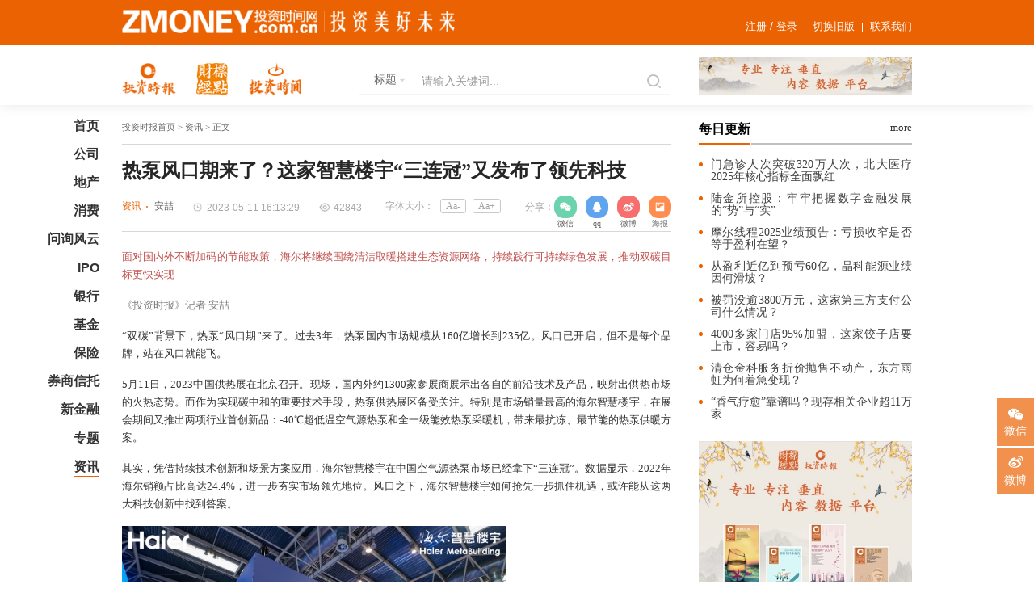

--- FILE ---
content_type: text/html; charset=UTF-8
request_url: http://www.zmoney.com.cn/info/20230511/12603.html
body_size: 50807
content:
<!DOCTYPE html>
<html lang="en">

	<head>
		<meta charset="utf-8">
		
    <title>热泵风口期来了？这家智慧楼宇“三连冠”又发布了领先科技_投资时报</title>
    <meta name="keywords" content="热泵风口期来了？这家智慧楼宇“三连冠”又发布了领先科技投资时报"/>
    <meta name="description" content="面对国内外不断加码的节能政策，海尔将继续围绕清洁取暖搭建生态资源网络，持续践行可持续绿色发展，推动双碳目标更快实现《投资时报》记者 安喆“双碳”背景下，热泵“风口期”来了。过去3年，热泵国内市场规模从160亿增长到235亿。风口已开启，但不是每个品牌，站在风口就能飞。5月11日，2023中国供热展在北京召开。现场，国内外约1300家参展商展示出各自的前沿技术及产品，映射出供热市场的火热态势。而作为实现碳中和的重要技术手段，热泵供热展区备受关注。特别是市场"/>
    <meta name="renderer" content="webkit">
    <meta name="applicable-device" content="pc,mobile"/>
    <meta name="location" content="province=北京;city=北京;coord=116.306522891,40.0555055968"/>
    <meta name="searchtitle" content="热泵风口期来了？这家智慧楼宇&ldquo;三连冠&rdquo;又发布了领先科技投资时报"/>
    <script type="text/javascript">
    var contextPath = 'http://admin.zmoney.com.cn';
	var static = '1';
    </script>
        <script type="text/javascript">
        var searchPath = 'http://www.zmoney.com.cn/search.html';
    </script>
    		<meta name="referrer" content="no-referrer" />
		<meta name="viewport" content="width=device-width, initial-scale=1, minimum-scale=1, maximum-scale=1">
		<link rel="icon" href="http://www.zmoney.com.cn/static/index/images/favicon.ico" type="image/x-icon">
		<link rel="shortcut icon" href="http://www.zmoney.com.cn/static/index/images/favicon.ico" type="image/x-icon">

		<link rel="stylesheet" href="http://www.zmoney.com.cn/static/index/css/style.css?v=1.3"/>
		<link rel="stylesheet" href="http://www.zmoney.com.cn/static/index/css/amazeui.min.css"/>
		<link rel="stylesheet" href="http://www.zmoney.com.cn/static/index/css/m-nav.css"/>

		<script type="text/javascript" src="http://www.zmoney.com.cn/static/index/js/jquery-1.10.2.js"></script>
		<script type="text/javascript" src="http://www.zmoney.com.cn/static/index/js/font.js"></script>
		<script type="text/javascript" src="http://www.zmoney.com.cn/static/index/js/amazeui.min.js"></script>
		<script type="text/javascript" src="http://www.zmoney.com.cn/static/index/js/jquery.cycle.all.js"></script>
		<script type="text/javascript" src="http://www.zmoney.com.cn/static/index/js/jquery.easing.1.3.js"></script>
		<script type="text/javascript" src="http://www.zmoney.com.cn/static/api/js/api-list.js?v=1.1"></script>
		<script type="text/javascript" src="http://www.zmoney.com.cn/static/api/js/index.js"></script>
		<script type="text/javascript" src="http://www.zmoney.com.cn/static/api/js/daily-list.js"></script>
		<script type="text/javascript" src="http://www.zmoney.com.cn/static/api/js/right-module-list.js"></script>
		<script type="text/javascript" src="http://res.wx.qq.com/open/js/jweixin-1.6.0.js"></script>
        <script type="text/javascript">
        var articleId = '12603';
        var catId = '12';
        var title = '热泵风口期来了？这家智慧楼宇“三连冠”又发布了领先科技';
        var intro = '面对国内外不断加码的节能政策，海尔将继续围绕清洁取暖搭建生态资源网络，持续践行可持续绿色发展，推动双碳目标更快实现';
                var image = 'http://www.zmoney.com.cn/upload//image/2023/05/11/1784_260x195c.png';
                var url = window.location.href;
        $(function() {
            $(".wx").hover(function() {
                $(".showpic-r").show();
            }, function() {
                $(".showpic-r").hide();
            });
        })
        </script>
		<script type="text/javascript" src="http://www.zmoney.com.cn/static/api/js/detail.js?v=1.1.3"></script>
	</head>

	<body>

        <header>
    <div class="header-top-wrap">
        <div class="header-top-library">
            <span><img src="/upload/image/2021/09/05/9.png"></span>
            <em><a href="/contact/index.html">联系我们</a></em>
			<em><a href="http://www.zmoney.cn/" target="_blank">切换旧版</a></em>
            <label id="login-label">
            </label>
        </div>
    </div>
    <div class="container-full t-bg">
        <div class="logo">
                        <a href="/about/index.html">
                <img src="/upload/image/2021/09/05/1.png"/>
            </a>
                        <a href="/about/index.html">
                <img src="/upload/image/2021/09/05/2.png"/>
            </a>
                        <a href="/about/index.html">
                <img src="/upload/image/2021/09/05/3.png"/>
            </a>
                    </div>
        <div class="slogan">
                        <a href="https://www.toutiao.com/item/7106790981751636513/">
                <img src="/upload/image/2022/07/01/444.jpg">
            </a>
                    </div>
        <div class="search">
            <select id="searchType" data-am-selected="{maxHeight: 100}" data-value="">
                <option value="1" >标题</option>
                <option value="2" >作者</option>
                <option value="3" >全文</option>
            </select>
            <input type="text" id="searchName" minlength="3" value="" placeholder="请输入关键词..." class="am-form-field" required/>
            <button type="button" id="search-btn">搜索</button>
        </div>
        <div class="head-right">
            <button class="mdui-btn app-btn" mdui-drawer="{target: '#left-drawer'}">
                <div class="v2-burger">
                    <div class="v2-burger-line"></div>
                    <div class="v2-burger-line"></div>
                    <div class="v2-burger-line"></div>
                </div>
            </button>
            <div class="mdui-drawer mdui-drawer-right mdui-drawer-close" id="left-drawer">
                <ul class="mdui-list app-slide-menu app-collapse-menu" mdui-collapse="{accordion: true}">
                    <li class="mdui-list-item mdui-ripple app-list-home ">
                        <a href="/" class="app-list-item-link mdui-text-left ">
                            <div class="mdui-list-item-content">首页</div>
                        </a>
                    </li>
                                        <li class="mdui-collapse-item  app-hide-list  app-collapse-list">
                        <a href="/company/index.html" class="app-list-item-link mdui-text-left ">
                            <div class="mdui-list-item-content">公司</div>
                        </a>
                    </li>
                                        <li class="mdui-collapse-item  app-hide-list  app-collapse-list">
                        <a href="/estate/index.html" class="app-list-item-link mdui-text-left ">
                            <div class="mdui-list-item-content">地产</div>
                        </a>
                    </li>
                                        <li class="mdui-collapse-item  app-hide-list  app-collapse-list">
                        <a href="/consume/index.html" class="app-list-item-link mdui-text-left ">
                            <div class="mdui-list-item-content">消费</div>
                        </a>
                    </li>
                                        <li class="mdui-collapse-item  app-hide-list  app-collapse-list">
                        <a href="/inquire/index.html" class="app-list-item-link mdui-text-left ">
                            <div class="mdui-list-item-content">问询风云</div>
                        </a>
                    </li>
                                        <li class="mdui-collapse-item  app-hide-list  app-collapse-list">
                        <a href="/ipo/index.html" class="app-list-item-link mdui-text-left ">
                            <div class="mdui-list-item-content">IPO</div>
                        </a>
                    </li>
                                        <li class="mdui-collapse-item  app-hide-list  app-collapse-list">
                        <a href="/bank/index.html" class="app-list-item-link mdui-text-left ">
                            <div class="mdui-list-item-content">银行</div>
                        </a>
                    </li>
                                        <li class="mdui-collapse-item  app-hide-list  app-collapse-list">
                        <a href="/fund/index.html" class="app-list-item-link mdui-text-left ">
                            <div class="mdui-list-item-content">基金</div>
                        </a>
                    </li>
                                        <li class="mdui-collapse-item  app-hide-list  app-collapse-list">
                        <a href="/insurance/index.html" class="app-list-item-link mdui-text-left ">
                            <div class="mdui-list-item-content">保险</div>
                        </a>
                    </li>
                                        <li class="mdui-collapse-item  app-hide-list  app-collapse-list">
                        <a href="/trust/index.html" class="app-list-item-link mdui-text-left ">
                            <div class="mdui-list-item-content">券商信托</div>
                        </a>
                    </li>
                                        <li class="mdui-collapse-item  app-hide-list  app-collapse-list">
                        <a href="/finance/index.html" class="app-list-item-link mdui-text-left ">
                            <div class="mdui-list-item-content">新金融</div>
                        </a>
                    </li>
                                        <li class="mdui-collapse-item  app-hide-list  app-collapse-list">
                        <a href="/topic/index.html" class="app-list-item-link mdui-text-left ">
                            <div class="mdui-list-item-content">专题</div>
                        </a>
                    </li>
                                        <li class="mdui-collapse-item  app-hide-list  app-collapse-list">
                        <a href="/info/index.html" class="app-list-item-link mdui-text-left ">
                            <div class="mdui-list-item-content">资讯</div>
                        </a>
                    </li>
                                    </ul>
            </div>
        </div>
    </div>
</header>


        <div class="am-modal am-modal-no-btn hbh" tabindex="-1" id="share-modal">
    <div class="am-modal-dialog">
        <div class="am-modal-hd">
            <a href="javascript: void(0)" class="am-close am-close-spin" data-am-modal-close>&times;</a>
        </div>
        <div class="am-modal-bd">
            <div class="hb" id="pic">
                    <div class="hblist">
                        <div class="hblist-title">
                             <h2><img src="/static/index/images/h-logo.png"/></h2>
                             <p>专业  ·  专注  ·  垂直<br>内容  ·  数据  ·  平台</p >
                        </div>
                        <div class="hblist-content">
						                                <img src="/upload//image/2023/05/11/1784_260x195c.png"/>
							                        </div>
                        <div class="hblist-title-1">
                            <h2>热泵风口期来了？这家智慧楼宇“三连冠”又发布了领先科技</h2>
                        </div>
                    </div>
                    <div class="hblist-2">
                        <div class="hblist-logo"><img src="/static/index/images/logo-5.png"></div>
                        <div class="hblist-core">
                            <h2>
                                长按扫码<br/>
                                查看详情
                            </h2>
                            <span>
                                <img src="[data-uri]">
                            </span>
                        </div>
                    </div>
                </div>
                <div class="layui-layer-btn layui-layer-btn-"><a class="layui-layer-btn0" id="LAY-article-submit">下载</a><a class="layui-layer-btn1"  data-am-modal-close>取消</a></div>
        </div>
    </div>
</div>
<!--script src="/static/index/js/html2canvas.js" charset="utf-8"></script-->
<!--script src="/static/index/js/jquery.qrcode.min.js" charset="utf-8"></script-->
<script type="text/javascript">
$(function() {
    $("#LAY-article-submit").on('click', function () {
//        var doc = document.getElementById('pic');
//        new html2canvas(doc, {
//            background : '#e3e4ea',
//			useCORS: true,
////            scale: window.devicePixelRatio < 3 ? window.devicePixelRatio : 2,
////            allowTaint: true
//        })
//        .then(function(canvas) {
//            var url = canvas.toDataURL("image/jpeg");
//            downLoadFile("热泵风口期来了？这家智慧楼宇“三连冠”又发布了领先科技.jpeg", url);
//        });
        DetailPage.getArticlePoster();
        return true;
    })

})

function downLoadFile(fileName, canvasImg) {
   var a = document.createElement('a')
   a.href = canvasImg;
   a.download = fileName
   var event = document.createEvent("MouseEvents")
   event.initMouseEvent("click", true, false, window, 0, 0, 0, 0, 0, false, false, false, false, 0, null)
   a.dispatchEvent(event)
}
</script>

		<div class="main">

			<nav>
    <ul>
        <li >
            <a href="/">首页</a>
        </li>
                <li >
            <a href="/company/index.html">公司</a>
        </li>
                <li >
            <a href="/estate/index.html">地产</a>
        </li>
                <li >
            <a href="/consume/index.html">消费</a>
        </li>
                <li >
            <a href="/inquire/index.html">问询风云</a>
        </li>
                <li >
            <a href="/ipo/index.html">IPO</a>
        </li>
                <li >
            <a href="/bank/index.html">银行</a>
        </li>
                <li >
            <a href="/fund/index.html">基金</a>
        </li>
                <li >
            <a href="/insurance/index.html">保险</a>
        </li>
                <li >
            <a href="/trust/index.html">券商信托</a>
        </li>
                <li >
            <a href="/finance/index.html">新金融</a>
        </li>
                <li >
            <a href="/topic/index.html">专题</a>
        </li>
                <li  class="active" >
            <a href="/info/index.html">资讯</a>
        </li>
            </ul>
</nav>

			<div class="l">
				<div class="detail">
					<div class="title"><a href="/">投资时报首页</a> > 资讯 > 正文</div>
					<div class="title-1">
						<h3>热泵风口期来了？这家智慧楼宇“三连冠”又发布了领先科技</h3>
						<p>
						    <span class="author"><b>资讯</b>安喆</span>
						    <span class="data">2023-05-11 16:13:29</span>
						    <span class="ac" id="hits">42676</span>
						    <span class="fx">
                                <em>分享：</em>
                                <b class="BsaerwRm">
                                    <label class="wx">
                                        <a id="wx_qrcode">微信</a><i>微信</i>
										<strong class="showpic-r">
						<img src="[data-uri]" alt="">
                    </strong>
                                    </label>
                                    <label class="qq">
                                                                                <a href="http://sns.qzone.qq.com/cgi-bin/qzshare/cgi_qzshare_onekey?summary=热泵风口期来了？这家智慧楼宇“三连冠”又发布了领先科技&url=http://www.zmoney.com.cn/info/20230511/12603.html&pics=http://www.zmoney.com.cn/upload//image/2023/05/11/1784_260x195c.png" target="_blank">qq</a>
                                        <i>qq</i>
                                    </label>
                                    <label class="sina">
                                                                                <a href="http://service.weibo.com/share/share.php?title=热泵风口期来了？这家智慧楼宇“三连冠”又发布了领先科技&url=http://www.zmoney.com.cn/info/20230511/12603.html&content=utf-8&sourceUrl=http://www.zmoney.com.cn/info/20230511/12603.html&pic=http://www.zmoney.com.cn/upload//image/2023/05/11/1784_260x195c.png" target="_blank">微博</a>
                                        <i>微博</i>
                                    </label>
                                    <label class="hb">
                                        <a href="javascript:void(0);" data-am-modal="{target: '#share-modal', closeViaDimmer: 0}">海报</a><i>海报</i>
                                    </label>
                                </b>
						    </span>
						    <span class="font">字体大小：<em class="smaller">Aa-</em><em class="bigger">Aa+</em></span>
						</p>
					</div>
                    
					<div class="content" id="para">
					    <p><span style="color: #C0504D;">面对国内外不断加码的节能政策，海尔将继续围绕清洁取暖搭建生态资源网络，持续践行可持续绿色发展，推动双碳目标更快实现</span></p><p><span style="color: #7F7F7F;">《投资时报》记者 安喆</span></p><p>“双碳”背景下，热泵“风口期”来了。过去3年，热泵国内市场规模从160亿增长到235亿。风口已开启，但不是每个品牌，站在风口就能飞。</p><p>5月11日，2023中国供热展在北京召开。现场，国内外约1300家参展商展示出各自的前沿技术及产品，映射出供热市场的火热态势。而作为实现碳中和的重要技术手段，热泵供热展区备受关注。特别是市场销量最高的海尔智慧楼宇，在展会期间又推出两项行业首创新品：-40℃超低温空气源热泵和全一级能效热泵采暖机，带来最抗冻、最节能的热泵供暖方案。</p><p>其实，凭借持续技术创新和场景方案应用，海尔智慧楼宇在中国空气源热泵市场已经拿下“三连冠”。数据显示，2022年海尔销额占比高达24.4%，进一步夯实市场领先地位。风口之下，海尔智慧楼宇如何抢先一步抓住机遇，或许能从这两大科技创新中找到答案。</p><p><img src="/upload/word/20230511/08a492ec766c9c5da2b838183b195935.jpg" style="max-width:800px;"/></p><p><strong>突破行业最低温：-40℃稳定制热</strong></p><p>节能减排背景下，热泵技术是实现“零碳能源”的关键。但是在一些大型公共建筑中，空气源热泵的技术应用要求更为复杂。特别是在部分极寒区域或者突遭极寒天气，行业目前最低运行温度在-35℃左右，一旦超出这个范围，空气源热泵则无法运行，极寒天气成为了稳定供暖的一大障碍。</p><p>针对这一行业性难题，海尔智慧楼宇自主研发-40℃全变频R32超低温空气源热泵，满足了极寒环境下稳定制热的用户需求。展会现场，中国电器院CVC威凯为海尔智慧楼宇空气源热泵颁发“零下40℃低温启动及稳定运行”评价证书。这不仅是对产品性能的认可，更是对品牌创新能力的一种认可，释放出行业创新活力。</p><p>中国节能协会秘书长宋忠奎在致辞中表示，双碳目标下，清洁能源是企业发展的方向，海尔智慧楼宇在空气源热泵的实践成果卓有成效。目前，依托“楼宇大脑”，海尔智慧楼宇还打造全场景智慧能源低碳解决方案。从能源生产、能源利用，到能源管理，满足用户全流程“降碳、零碳、负碳”需求，将推动我国清洁取暖的加速推广和落地。</p><p><img src="/upload/word/20230511/a042bec19eb41e7cb4d2eeca41857303.jpg" style="max-width:800px;"/></p><p><strong>刷新节能峰值：全一级能效</strong><br/></p><p>除了公共建筑的能源结构改善，家庭中的清洁取暖也同等重要。中国工程院院士、清华大学教授江亿曾表示，热泵全面应用可产生15亿吨二氧化碳的减排效果。与此同时，热泵虽清洁绿色，其节能效果却仍有较大提升空间。</p><p>目前，空气源热泵的节能性已经得到用户的普遍认可。在市面上，各品牌厂家也都推出一级能效产品，甚至是冷、暖“双一级”能效。但是细化到具体的使用场景，供暖方式也分风盘、地暖、暖气片，都能达到一级能效吗？目前，海尔智慧楼宇空气源热泵做到了，一种制冷和三种制热工况下，均达到一级能效，为用户带来舒适的同时，还做到了节能省电。</p><p>现场，鉴于该方案在漠河用户家中的实践成果，中国电器院CVC威凯再次为海尔智慧楼宇颁发“严酷自然环境实地认证证书”。此前，该方案在中国气温最低县漠河的挑战中，实现了室外温度-39℃的情况下，室内温度达18℃，并保持了高效、稳定运转，获得用户和行业的一致认可。</p><p><img src="/upload/word/20230511/c9052802cf1de177d7a1a4155fb76a3f.jpg" style="max-width:800px;"/></p><p>其实，自2016年在国家“煤改电”首批试点中应用，目前海尔智慧楼宇已累计为100万户家庭送去温暖，中标率达到47%，成为行业最高采购量的企业。在煤改清洁能源项目1个采暖期，平均减少燃烧标准煤306万吨，植树造林约252万平。</p><p>伴随着全球能源需求不断增加及环境保护意识的增强，清洁取暖已成为大势所趋。未来，面对国内外不断加码的节能政策，海尔中央空调将继续整合全球优质生态资源，围绕清洁取暖搭建生态资源网络，持续满足用户需求、践行可持续绿色发展，推动双碳目标更快实现。</p>					</div>
					<div class="label">
						<h3>标签：</h3>
						<span>
						                                    <a href="/search.html?searchType=3&searchName=投资时报">投资时报</a>
                                                            						</span>
					</div>
					<div class="page-d">
						<ul>
							<li>
							    							    <a href="/info/20230508/12585.html">上一篇：铸就航天品质，共创光明未来，光明乳业与中国探月工程战略合作十周年暨质量保障对标升级发布会成功举办</a>
							    							</li>
							<li>
							    							    <a href="javascript:void(0)">下一篇：暂无</a>
							    							</li>
						</ul>
					</div>

										<div class="comment">
						<div class="comment-title">
						<h3>相关文章</h3>
						</div>
						<div class="comment-content-2">
						<ul>
                                                        <li>
                                <a href="/info/20230511/12603.html" target="_blank">热泵风口期来了？这家智慧楼宇“三连冠”…</a>
                            </li>
                                                        <li>
                                <a href="/info/20230508/12585.html" target="_blank">铸就航天品质，共创光明未来，光明乳业与…</a>
                            </li>
                                                        <li>
                                <a href="/info/20230427/12554.html" target="_blank">为声誉风险管理赋能！“金融业声誉风险与…</a>
                            </li>
                                                        <li>
                                <a href="/info/20230426/12551.html" target="_blank">“金融业声誉风险与品牌管理论坛”圆满举…</a>
                            </li>
                                                        <li>
                                <a href="/info/20230425/12542.html" target="_blank">探索品牌管理之道！“金融业声誉风险与品…</a>
                            </li>
                                                        <li>
                                <a href="/info/20230425/12541.html" target="_blank">投资时报执行总编辑邓妍：积极赋能品牌建…</a>
                            </li>
                                                        <li>
                                <a href="/info/20230425/12539.html" target="_blank">“金融业声誉风险与品牌管理论坛·202…</a>
                            </li>
                                                        <li>
                                <a href="/info/20230423/12524.html" target="_blank">口服界“玻色因”破局而出  汤臣倍健Y…</a>
                            </li>
                            						</ul>
						</div>
					</div>
				</div>
			</div>

			<div class="r" id="right-module-list">
			</div>
		</div>

        <footer>
    <div class="footer-top">
        <dl class="h-about">
                        <dt><a href="/about/index.html">关于我们</a></dt>
            <dd><p>我们以精准、专业为基本价值观，致力于服务中国的社会中坚力量，提供财经领域的内容策划、传播咨询、数据定制等高端化、专业化的系统性、整合营销传播服务。期待与各界合作伙伴一起携手，准确识变、科学应变、主动求变，共同创造美好的未来！</p></dd>
                    </dl>
        <dl class="h-contact">
            <dt><a href="/contact/index.html">联系我们</a></dt>
            <dd>北京市东城区东直门南大街9号华普花园D座1001室<br /> 邮编：100007                <br /> 电话：010-52474320            </dd>
        </dl>
        <dl class="h-job">
            <dt>加入我们</dt>
            <dd>简历投递邮箱：toushizixun@163.com</dd>
        </dl>
    </div>
    <div class="footer-bottom">
        <p>Copyright 投资时报 All Rights Reserved 版权所有 复制必究
<br/><a href="https://beian.miit.gov.cn/" target="_blank">京ICP备19040047号</a> | 京公网安备11010502025920 | 增值电信业务经营许可证：京B2-20200328 | 广播电视节目制作经营许可证（京）字第20299号<br/>部分图片来源于网络，版权归原作者所有。如涉及侵权或对版权存有疑问，请邮件联系toushizixun@163.com，我们会尽快处理，谢谢！</p>
	</div>
</footer>

        <div class="am-modal am-modal-no-btn registered" tabindex="-1" id="login-modal">
    <div class="am-modal-dialog">
        <div class="am-modal-hd">
            <a href="javascript: void(0)" class="am-close am-close-spin" data-am-modal-close>&times;</a>
        </div>
        <div class="am-modal-bd">
            <dl>
                <dt>
                    <h1>登录您的账号</h1>
                    <span>
                        还没有账号？
                        <a href="javascript:void(0);" class="open-register-model">注册</a>
                    </span>
                </dt>
                <dd>
                    <form id="loginForm" name="loginForm">
                    <ul class="am-form" data-am-validator>
                        <li>
                            <label>
                                <input type="text" name="email" id="login_email" minlength="3" placeholder="输入您的邮箱"/>
                            </label>
                        </li>
                        <li>
                            <label>
                                <input type="password" name="password" id="login_password" minlength="3" placeholder="输入您登录密码"/>
                            </label>
                        </li>
                        <li>
                            <label>
                                <input name="captcha" id="login_captcha" type="text" placeholder="请输入验证码">
                            </label>
                            <img src="http://admin.zmoney.com.cn/captcha.html" style="cursor:pointer; position: absolute;
                                                                                  right: .05rem;
                                                                                  z-index: 888;
                                                                                  width: 1.2rem;
                                                                                  height: .34rem;
                                                                                  line-height: .34rem;
                                                                                  text-align: center;
                                                                                  font-size: .15rem;
                                                                                  color: #ffffff;
                                                                                  font-weight: normal;
                                                                                  border-radius: 3px;
                                                                                  top: .07rem;
                                                                                  background: #fd9851;
                                                                                  cursor: pointer;" id="login_captchaPic">
                        </li>
                        <li>
                            <label class="am-checkbox am-secondary">
                                <input type="checkbox" checked="checked" value="1" data-am-ucheck checked>同意注册服务协议
                            </label>
                            <a href="javascript:void(0);" data-am-modal="{target: '#reset-modal', closeViaDimmer: 0}" class="pass">忘记密码</a>
                        </li>
                        <li style="border-bottom:0;">
                            <p>
                                <input type="hidden" name="__token__" id="login_token" value="c86ef7309320364a3691c3079ce733ff" />
                                <button type="button" id="login-btn">登录</button>
                            </p>
                            <p>
                                <button type="button" class="check open-emaillogin-model">验证码登录</button>
                            </p>
                        </li>

                        <li class="fx">
                            <h3>使用第三方账号登录</h3>
                            <p>
                                <a href="#" class="qq"></a>
                                <a href="#" class="wx"></a>
                                <a href="#" class="sina"></a>
                            </p>
                        </li>
                    </ul>
                    </form>
                </dd>
            </dl>
        </div>
    </div>
</div>

<script type="text/javascript">
$(function() {
    $("#login_captchaPic").click(function () {
        $(this).attr("src", "http://admin.zmoney.com.cn/captcha.html" + "?_t=" + Math.random());
    });
    $("#email_login_captchaPic").click(function () {
        $(this).attr("src", "http://admin.zmoney.com.cn/captcha.html" + "?_t=" + Math.random());
    });
})
</script>

<div class="am-modal am-modal-no-btn registered" tabindex="-1" id="emaillogin-modal">
    <div class="am-modal-dialog">
        <div class="am-modal-hd">
            <a href="javascript: void(0)" class="am-close am-close-spin" data-am-modal-close>&times;</a>
        </div>
        <div class="am-modal-bd">
            <dl>
                <dt>
                  <h1>登录您的账号</h1>
                  <span>还没有账号？ <a href="javascript:void(0)" class="open-register-model">注册</a></span>
                </dt>
                <dd>
                    <ul class="am-form" data-am-validator>
                        <li>
                            <label>
                                <input type="text" name="email" id="email_login_email"  minlength="3" placeholder="输入您的邮箱"/>
                            </label>
                        </li>
                        <li>
                            <label>
                                <input name="captcha" id="email_login_captcha" type="text" placeholder="输入图片验证码">
                            </label>
                            <img src="http://admin.zmoney.com.cn/captcha.html" style="cursor:pointer; position: absolute;
                                                                               right: .05rem;
                                                                               z-index: 888;
                                                                               width: 1.2rem;
                                                                               height: .34rem;
                                                                               line-height: .34rem;
                                                                               text-align: center;
                                                                               font-size: .15rem;
                                                                               color: #ffffff;
                                                                               font-weight: normal;
                                                                               border-radius: 3px;
                                                                               top: .07rem;
                                                                               background: #fd9851;
                                                                               cursor: pointer;" id="email_login_captchaPic">
                        </li>
                        <li>
                            <label>
                                <input name="emailCode" id="email_login_emailCode" type="text" placeholder="输入验证码">
                            </label>
                            <b id="email_login_sendEmail-btn">发送验证码</b>
                        </li>
                        <li>
                            <label class="am-checkbox am-secondary">
                                <input type="checkbox" checked="checked" value="1" data-am-ucheck checked>同意注册服务协议
                            </label>
                        </li>
                        <li style="border-bottom:0;">
                            <p>
                                <input type="hidden" name="__token__" id="email_login_token" value="c86ef7309320364a3691c3079ce733ff" />
                                <button type="button" id="email_login-btn">验证码登录</button>
                            </p>
                            <p>
                                <button type="button" class="check open-login-model">密码登录</button>
                            </p>
                        </li>

                        <li class="fx">
                            <h3>使用第三方账号登录</h3>
                            <p>
                                <a href="#" class="qq"></a>
                                <a href="#" class="wx"></a>
                                <a href="#" class="sina"></a>
                            </p>
                        </li>
                    </ul>
                </dd>
            </dl>
        </div>
    </div>
</div>

        <div class="am-modal am-modal-no-btn registered" tabindex="-1" id="regist-modal">
    <div class="am-modal-dialog">
        <div class="am-modal-hd">
            <a href="javascript: void(0)" class="am-close am-close-spin" data-am-modal-close>&times;</a>
        </div>
        <div class="am-modal-bd">
            <dl>
                <dt>
                    <h3>注册您的账号</h3>
                    <span>已有账号？<a href="javascript:void(0);" class="open-login-model">登录</a></span>
                </dt>
                <dd>
                    <form id="registForm" name="registForm">
                    <ul class="am-form" data-am-validator>
                        <li>
                            <label>
                                <input type="text" name="email" id="regist_email"  minlength="3" placeholder="输入您的邮箱"/>
                            </label>
                        </li>
                        <li>
                            <label>
                                <input name="captcha" id="regist_captcha" type="text" placeholder="输入图片验证码">
                            </label>
                            <img src="http://admin.zmoney.com.cn/captcha.html" style="cursor:pointer; position: absolute;
                                                                               right: .05rem;
                                                                               z-index: 888;
                                                                               width: 1.2rem;
                                                                               height: .34rem;
                                                                               line-height: .34rem;
                                                                               text-align: center;
                                                                               font-size: .15rem;
                                                                               color: #ffffff;
                                                                               font-weight: normal;
                                                                               border-radius: 3px;
                                                                               top: .07rem;
                                                                               background: #fd9851;
                                                                               cursor: pointer;" id="regist_captchaPic">
                        </li>
                        <li>
                            <label>
                                <input name="emailCode" id="regist_emailCode" type="text" placeholder="输入验证码">
                            </label>
                            <b id="sendEmail-btn">发送验证码</b>
                        </li>
                        <li>
                            <label>
                                <input name="nick_name" id="regist_nick_name" type="text" placeholder="设置昵称">
                            </label>
                        </li>
                        <li>
                            <label>
                                <input  name="password" id="regist_password" type="password" placeholder="设置密码">
                            </label>
                        </li>
                        <li>
                            <label>
                                <input name="password_confirm" id="regist_password_confirm" type="password" placeholder="确认密码">
                            </label>
                        </li>
                        <li>
                            <label class="am-checkbox am-secondary">
                                <input type="checkbox" checked="checked" value="1" data-am-ucheck checked>同意注册服务协议
                            </label>
                        </li>
                        <li style="border-bottom:0;">
                            <p>
                                <input type="hidden" name="__token__" id="regist_token" value="c86ef7309320364a3691c3079ce733ff" />
                                <button type="button" id="regist-btn">注册</button>
                            </p>
                        </li>
                    </ul>
                    </form>
                </dd>
            </dl>
        </div>
    </div>
</div>

<script type="text/javascript">
$(function() {
    $("#regist_captchaPic").click(function () {
        $(this).attr("src", "http://admin.zmoney.com.cn/captcha.html" + "?_t=" + Math.random());
    });
})
</script>

        <div class="am-modal am-modal-no-btn registered" tabindex="-1" id="reset-modal">
    <div class="am-modal-dialog">
        <div class="am-modal-hd">
            <a href="javascript: void(0)" class="am-close am-close-spin" data-am-modal-close>&times;</a>
        </div>
        <div class="am-modal-bd">
            <dl>
                <dt>
                    <h3>忘记密码</h3>
                    <span>输入与您的帐户关联的邮箱，我们将通过邮箱验证码来重置密码。</span> </dt>
                <dd>
                    <form id="resetForm" name="resetForm">
                    <ul class="am-form" data-am-validator>
                        <li>
                            <label>
                                <input type="text" name="email" id="reset_email"  minlength="3" placeholder="输入您的邮箱"/>
                            </label>
                        </li>
                        <li>
                            <label>
                                <input name="captcha" id="reset_captcha" type="text" placeholder="输入图片验证码">
                            </label>
                            <img src="http://admin.zmoney.com.cn/captcha.html" style="cursor:pointer; position: absolute;
                                                                               right: .05rem;
                                                                               z-index: 888;
                                                                               width: 1.2rem;
                                                                               height: .34rem;
                                                                               line-height: .34rem;
                                                                               text-align: center;
                                                                               font-size: .15rem;
                                                                               color: #ffffff;
                                                                               font-weight: normal;
                                                                               border-radius: 3px;
                                                                               top: .07rem;
                                                                               background: #fd9851;
                                                                               cursor: pointer;" id="reset_captchaPic">
                        </li>
                        <li>
                            <label>
                                <input name="emailCode" id="reset_emailCode" type="text" placeholder="输入验证码">
                            </label>
                            <b id="reset_sendEmail-btn">发送验证码</b>
                        </li>
                        <li>
                            <label>
                                <input name="password" id="reset_password" type="password" placeholder="重置密码">
                            </label>
                        </li>
                        <li>
                            <label>
                                <input name="password_confirm" id="reset_password_confirm" type="password" placeholder="确认密码">
                            </label>
                        </li>
                        <li style="border-bottom:0;">
                            <p>
                                <input type="hidden" name="__token__" id="reset_token" value="c86ef7309320364a3691c3079ce733ff" />
                                <button type="button" id="reset-btn">提交</button>
                            </p>
                        </li>
                    </ul>
                    </form>
                </dd>
            </dl>
        </div>
    </div>
</div>

<script type="text/javascript">
$(function() {
    $("#reset_captchaPic").click(function () {
        $(this).attr("src", "http://admin.zmoney.com.cn/captcha.html" + "?_t=" + Math.random());
    });
})
</script>
		<div class="asid_share" id="asid_share">
			<div class="asid_share_box wx relative">
				<a href="javascript:0;">微信</a>
				<div class="asid_share_triangle" style="display:none;"> </div>
				<div class="asid_sha_layer">
					<p class="sweep_img"><img src="http://www.zmoney.com.cn/static/index/images/code.png" width="100%"></p>
				</div>
			</div>
			<div class="asid_share_box wb relative">
				<a href="https://weibo.com/zmoney2013" target="_blank">微博</a>
			</div>
			<div class="asid_share_box top relative" style="display:none;">
				<a href="javascript:0;">TOP</a>
			</div>
		</div>
		<script type="text/javascript" src="http://www.zmoney.com.cn/static/index/js/jQuery.hhShare.min.js"></script>
		<script type="text/javascript">
			$(function() {
				//图片滚动特效
				$('#asid_share').hhShare({
					cenBox: 'asid_share_box', //里边的小层
					icon: 'adid_icon',
					addClass: 'red_bag',
					titleClass: 'asid_title',
					triangle: 'asid_share_triangle', //鼠标划过显示图层，边上的小三角
					showBox: 'asid_sha_layer' //鼠标划过显示图层
				});
			});
		</script>
		<script type="text/javascript">
$(window).scroll(function () {
var h_num = $(window).scrollTop();
var thig = $(".para_cont").offset().top;
if (h_num > thig) {
$('#fx').addClass('fixer');
} else {
$('#fx').removeClass('fixer');
}
});
$(function () {
//字体放大缩小
$(".font em").click(function () {
var thisEle = $("#para").css("font-size");
var textFontSize = parseFloat(thisEle, 10);
var unit = thisEle.slice(-2);
var cName = $(this).attr("class");
if (cName == "bigger") {
if (textFontSize <= 22) {
textFontSize += 2;
}
} else if (cName == "smaller") {
if (textFontSize >= 12) {
textFontSize -= 2;
}
}
$("#para").css("font-size", textFontSize + unit);
});
});
</script>
		<link rel="stylesheet" href="http://www.zmoney.com.cn/static/index/css/swiper-3.4.2.min.css">
		<script type="text/javascript" src="http://www.zmoney.com.cn/static/index/js/swiper-3.4.2.jquery.min.js"></script>
		<script type="text/javascript" src="http://www.zmoney.com.cn/static/index/js/mdui.js"></script>
		<script type="text/javascript">
        var data = {
            id: articleId
        };

        Api.readArticle(data, function (response) {
            if (response.code == 0) {
                $("#hits").html(response.data.hits);
            }
        })

        </script>
        



	</body>

</html>

--- FILE ---
content_type: application/javascript
request_url: http://www.zmoney.com.cn/static/index/js/amazeui.min.js
body_size: 376223
content:
/*! Amaze UI v2.7.2 | by Amaze UI Team | (c) 2016 AllMobilize, Inc. | Licensed under MIT | 2016-08-17T16:17:24+0800 */ ! function(t, e) {
    "object" == typeof exports && "object" == typeof module ? module.exports = e(require("jquery")) : "function" == typeof define && define.amd ? define(["jquery"], e) : "object" == typeof exports ? exports.AMUI = e(require("jquery")) : t.AMUI = e(t.jQuery)
}(this, function(t) {
    return function(t) {
        function e(n) {
            if (i[n]) return i[n].exports;
            var s = i[n] = {
                exports: {},
                id: n,
                loaded: !1
            };
            return t[n].call(s.exports, s, s.exports, e), s.loaded = !0, s.exports
        }
        var i = {};
        return e.m = t, e.c = i, e.p = "", e(0)
    }([
        function(t, e, i) {
            "use strict";
            var n = i(1),
                s = i(2);
            i(3), i(4), i(5), i(6), i(7), i(8), i(9), i(10), i(11), i(14), i(15), i(16), i(17), i(18), i(19), i(20), i(21), i(22), i(24), i(25), i(23), i(27), i(28), i(29), i(30), i(31), i(32), i(33), i(26), i(34), i(35), i(36), i(37), i(38), i(39), i(40), i(41), i(42), i(43), i(44), i(45), i(46), i(47), i(48), i(49), i(50), i(51), i(52), i(53), i(54), t.exports = n.AMUI = s
        },
        function(e, i) {
            e.exports = t
        },
        function(t, e, i) {
            "use strict";
            var n = i(1);
            if ("undefined" == typeof n) throw new Error("Amaze UI 2.x requires jQuery :-(\n爱上一匹野马，可你的家里没有草原…");
            var s = n.AMUI || {}, o = n(window),
                a = window.document,
                r = n("html");
            s.VERSION = "2.7.2", s.support = {}, s.support.transition = function() {
                var t = function() {
                    var t = a.body || a.documentElement,
                        e = {
                            WebkitTransition: "webkitTransitionEnd",
                            MozTransition: "transitionend",
                            OTransition: "oTransitionEnd otransitionend",
                            transition: "transitionend"
                        };
                    for (var i in e)
                        if (void 0 !== t.style[i]) return e[i]
                }();
                return t && {
                    end: t
                }
            }(), s.support.animation = function() {
                var t = function() {
                    var t = a.body || a.documentElement,
                        e = {
                            WebkitAnimation: "webkitAnimationEnd",
                            MozAnimation: "animationend",
                            OAnimation: "oAnimationEnd oanimationend",
                            animation: "animationend"
                        };
                    for (var i in e)
                        if (void 0 !== t.style[i]) return e[i]
                }();
                return t && {
                    end: t
                }
            }(), s.support.touch = "ontouchstart" in window && navigator.userAgent.toLowerCase().match(/mobile|tablet/) || window.DocumentTouch && document instanceof window.DocumentTouch || window.navigator.msPointerEnabled && window.navigator.msMaxTouchPoints > 0 || window.navigator.pointerEnabled && window.navigator.maxTouchPoints > 0 || !1, s.support.mutationobserver = window.MutationObserver || window.WebKitMutationObserver || null, s.support.formValidation = "function" == typeof document.createElement("form").checkValidity, s.utils = {}, s.utils.debounce = function(t, e, i) {
                var n;
                return function() {
                    var s = this,
                        o = arguments,
                        a = function() {
                            n = null, i || t.apply(s, o)
                        }, r = i && !n;
                    clearTimeout(n), n = setTimeout(a, e), r && t.apply(s, o)
                }
            }, s.utils.isInView = function(t, e) {
                var i = n(t),
                    s = !(!i.width() && !i.height()) && "none" !== i.css("display");
                if (!s) return !1;
                var a = o.scrollLeft(),
                    r = o.scrollTop(),
                    l = i.offset(),
                    c = l.left,
                    u = l.top;
                return e = n.extend({
                    topOffset: 0,
                    leftOffset: 0
                }, e), u + i.height() >= r && u - e.topOffset <= r + o.height() && c + i.width() >= a && c - e.leftOffset <= a + o.width()
            }, s.utils.parseOptions = s.utils.options = function(t) {
                if (n.isPlainObject(t)) return t;
                var e = t ? t.indexOf("{") : -1,
                    i = {};
                if (e != -1) try {
                    i = new Function("", "var json = " + t.substr(e) + "; return JSON.parse(JSON.stringify(json));")()
                } catch (s) {}
                return i
            }, s.utils.generateGUID = function(t) {
                var e = t + "-" || "am-";
                do e += Math.random().toString(36).substring(2, 7); while (document.getElementById(e));
                return e
            }, s.utils.getAbsoluteUrl = function() {
                var t;
                return function(e) {
                    return t || (t = document.createElement("a")), t.href = e, t.href
                }
            }(), s.plugin = function(t, e, i) {
                var o = n.fn[t];
                i = i || {}, n.fn[t] = function(o) {
                    var a, r = Array.prototype.slice.call(arguments, 0),
                        l = r.slice(1),
                        c = this.each(function() {
                            var c = n(this),
                                u = "amui." + t,
                                h = i.dataOptions || "data-am-" + t,
                                d = c.data(u),
                                p = n.extend({}, s.utils.parseOptions(c.attr(h)), "object" == typeof o && o);
                            (d || "destroy" !== o) && (d || c.data(u, d = new e(this, p)), i.methodCall ? i.methodCall.call(c, r, d) : (i.before && i.before.call(c, r, d), "string" == typeof o && (a = "function" == typeof d[o] ? d[o].apply(d, l) : d[o]), i.after && i.after.call(c, r, d)))
                        });
                    return void 0 === a ? c : a
                }, n.fn[t].Constructor = e, n.fn[t].noConflict = function() {
                    return n.fn[t] = o, this
                }, s[t] = e
            }, n.fn.emulateTransitionEnd = function(t) {
                var e = !1,
                    i = this;
                n(this).one(s.support.transition.end, function() {
                    e = !0
                });
                var o = function() {
                    e || n(i).trigger(s.support.transition.end), i.transitionEndTimmer = void 0
                };
                return this.transitionEndTimmer = setTimeout(o, t), this
            }, n.fn.redraw = function() {
                return this.each(function() {
                    this.offsetHeight
                })
            }, n.fn.transitionEnd = function(t) {
                function e(s) {
                    t.call(this, s), i && n.off(i, e)
                }
                var i = s.support.transition.end,
                    n = this;
                return t && i && n.on(i, e), this
            }, n.fn.removeClassRegEx = function() {
                return this.each(function(t) {
                    var e = n(this).attr("class");
                    if (!e || !t) return !1;
                    var i = [];
                    e = e.split(" ");
                    for (var s = 0, o = e.length; s < o; s++) e[s].match(t) || i.push(e[s]);
                    n(this).attr("class", i.join(" "))
                })
            }, n.fn.alterClass = function(t, e) {
                var i = this;
                if (t.indexOf("*") === -1) return i.removeClass(t), e ? i.addClass(e) : i;
                var s = new RegExp("\\s" + t.replace(/\*/g, "[A-Za-z0-9-_]+").split(" ").join("\\s|\\s") + "\\s", "g");
                return i.each(function(t, e) {
                    for (var i = " " + e.className + " "; s.test(i);) i = i.replace(s, " ");
                    e.className = n.trim(i)
                }), e ? i.addClass(e) : i
            }, s.utils.rAF = function() {
                return window.requestAnimationFrame || window.webkitRequestAnimationFrame || window.mozRequestAnimationFrame || window.oRequestAnimationFrame || function(t) {
                    return window.setTimeout(t, 1e3 / 60)
                }
            }(), s.utils.cancelAF = function() {
                return window.cancelAnimationFrame || window.webkitCancelAnimationFrame || window.mozCancelAnimationFrame || window.oCancelAnimationFrame || function(t) {
                    window.clearTimeout(t)
                }
            }(), s.utils.measureScrollbar = function() {
                if (document.body.clientWidth >= window.innerWidth) return 0;
                var t = n('<div style="width: 100px;height: 100px;overflow: scroll;position: absolute;top: -9999px;"></div>');
                n(document.body).append(t);
                var e = t[0].offsetWidth - t[0].clientWidth;
                return t.remove(), e
            }, s.utils.imageLoader = function(t, e) {
                function i() {
                    e(t[0])
                }

                function n() {
                    if (this.one("load", i), /MSIE (\d+\.\d+);/.test(navigator.userAgent)) {
                        var t = this.attr("src"),
                            e = t.match(/\?/) ? "&" : "?";
                        e += "random=" + (new Date).getTime(), this.attr("src", t + e)
                    }
                }
                return t.attr("src") ? void(t[0].complete || 4 === t[0].readyState ? i() : n.call(t)) : void i()
            }, s.template = function(t, e) {
                var i = s.template;
                return i.cache[t] || (i.cache[t] = function() {
                    var e = t,
                        n = /^[\w\-]+$/.test(t) ? i.get(t) : (e = "template(string)", t),
                        s = 1,
                        o = ("try { " + (i.variable ? "var " + i.variable + " = this.stash;" : "with (this.stash) { ") + "this.ret += '" + n.replace(/<%/g, "\x11").replace(/%>/g, "\x13").replace(/'(?![^\x11\x13]+?\x13)/g, "\\x27").replace(/^\s*|\s*$/g, "").replace(/\n/g, function() {
                            return "';\nthis.line = " + ++s + "; this.ret += '\\n"
                        }).replace(/\x11-(.+?)\x13/g, "' + ($1) + '").replace(/\x11=(.+?)\x13/g, "' + this.escapeHTML($1) + '").replace(/\x11(.+?)\x13/g, "'; $1; this.ret += '") + "'; " + (i.variable ? "" : "}") + "return this.ret;} catch (e) { throw 'TemplateError: ' + e + ' (on " + e + "' + ' line ' + this.line + ')'; } //@ sourceURL=" + e + "\n").replace(/this\.ret \+= '';/g, ""),
                        a = new Function(o),
                        r = {
                            "&": "&amp;",
                            "<": "&lt;",
                            ">": "&gt;",
                            '"': "&#x22;",
                            "'": "&#x27;"
                        }, l = function(t) {
                            return ("" + t).replace(/[&<>\'\"]/g, function(t) {
                                return r[t]
                            })
                        };
                    return function(t) {
                        return a.call(i.context = {
                            escapeHTML: l,
                            line: 1,
                            ret: "",
                            stash: t
                        })
                    }
                }()), e ? i.cache[t](e) : i.cache[t]
            }, s.template.cache = {}, s.template.get = function(t) {
                if (t) {
                    var e = document.getElementById(t);
                    return e && e.innerHTML || ""
                }
            }, s.DOMWatchers = [], s.DOMReady = !1, s.ready = function(t) {
                s.DOMWatchers.push(t), s.DOMReady && t(document)
            }, s.DOMObserve = function(t, e, i) {
                var o = s.support.mutationobserver;
                o && (e = n.isPlainObject(e) ? e : {
                    childList: !0,
                    subtree: !0
                }, i = "function" == typeof i && i || function() {}, n(t).each(function() {
                    var t = this,
                        a = n(t);
                    if (!a.data("am.observer")) try {
                        var r = new o(s.utils.debounce(function(e, n) {
                            i.call(t, e, n), a.trigger("changed.dom.amui")
                        }, 50));
                        r.observe(t, e), a.data("am.observer", r)
                    } catch (l) {}
                }))
            }, n.fn.DOMObserve = function(t, e) {
                return this.each(function() {
                    s.DOMObserve(this, t, e)
                })
            }, s.support.touch && r.addClass("am-touch"), n(document).on("changed.dom.amui", function(t) {
                var e = t.target;
                n.each(s.DOMWatchers, function(t, i) {
                    i(e)
                })
            }), n(function() {
                var t = n(document.body);
                s.DOMReady = !0, n.each(s.DOMWatchers, function(t, e) {
                    e(document)
                }), s.DOMObserve("[data-am-observe]"), r.removeClass("no-js").addClass("js"), s.support.animation && r.addClass("cssanimations"), window.navigator.standalone && r.addClass("am-standalone"), n(".am-topbar-fixed-top").length && t.addClass("am-with-topbar-fixed-top"), n(".am-topbar-fixed-bottom").length && t.addClass("am-with-topbar-fixed-bottom");
                var e = n(".am-layout");
                e.find('[class*="md-block-grid"]').alterClass("md-block-grid-*"), e.find('[class*="lg-block-grid"]').alterClass("lg-block-grid"), n("[data-am-widget]").each(function() {
                    var t = n(this);
                    0 === t.parents(".am-layout").length && t.addClass("am-no-layout")
                })
            }), t.exports = s
        },
        function(t, e, i) {
            "use strict";

            function n(t, e, i) {
                return setTimeout(l(t, i), e)
            }

            function s(t, e, i) {
                return !!Array.isArray(t) && (o(t, i[e], i), !0)
            }

            function o(t, e, i) {
                var n;
                if (t)
                    if (t.forEach) t.forEach(e, i);
                    else if (void 0 !== t.length)
                    for (n = 0; n < t.length;) e.call(i, t[n], n, t), n++;
                else
                    for (n in t) t.hasOwnProperty(n) && e.call(i, t[n], n, t)
            }

            function a(t, e, i) {
                var n = "DEPRECATED METHOD: " + e + "\n" + i + " AT \n";
                return function() {
                    var e = new Error("get-stack-trace"),
                        i = e && e.stack ? e.stack.replace(/^[^\(]+?[\n$]/gm, "").replace(/^\s+at\s+/gm, "").replace(/^Object.<anonymous>\s*\(/gm, "{anonymous}()@") : "Unknown Stack Trace",
                        s = window.console && (window.console.warn || window.console.log);
                    return s && s.call(window.console, n, i), t.apply(this, arguments)
                }
            }

            function r(t, e, i) {
                var n, s = e.prototype;
                n = t.prototype = Object.create(s), n.constructor = t, n._super = s, i && ut(n, i)
            }

            function l(t, e) {
                return function() {
                    return t.apply(e, arguments)
                }
            }

            function c(t, e) {
                return typeof t == ft ? t.apply(e ? e[0] || void 0 : void 0, e) : t
            }

            function u(t, e) {
                return void 0 === t ? e : t
            }

            function h(t, e, i) {
                o(f(e), function(e) {
                    t.addEventListener(e, i, !1)
                })
            }

            function d(t, e, i) {
                o(f(e), function(e) {
                    t.removeEventListener(e, i, !1)
                })
            }

            function p(t, e) {
                for (; t;) {
                    if (t == e) return !0;
                    t = t.parentNode
                }
                return !1
            }

            function m(t, e) {
                return t.indexOf(e) > -1
            }

            function f(t) {
                return t.trim().split(/\s+/g)
            }

            function v(t, e, i) {
                if (t.indexOf && !i) return t.indexOf(e);
                for (var n = 0; n < t.length;) {
                    if (i && t[n][i] == e || !i && t[n] === e) return n;
                    n++
                }
                return -1
            }

            function g(t) {
                return Array.prototype.slice.call(t, 0)
            }

            function y(t, e, i) {
                for (var n = [], s = [], o = 0; o < t.length;) {
                    var a = e ? t[o][e] : t[o];
                    v(s, a) < 0 && n.push(t[o]), s[o] = a, o++
                }
                return i && (n = e ? n.sort(function(t, i) {
                    return t[e] > i[e]
                }) : n.sort()), n
            }

            function w(t, e) {
                for (var i, n, s = e[0].toUpperCase() + e.slice(1), o = 0; o < pt.length;) {
                    if (i = pt[o], n = i ? i + s : e, n in t) return n;
                    o++
                }
            }

            function b() {
                return Tt++
            }

            function T(t) {
                var e = t.ownerDocument || t;
                return e.defaultView || e.parentWindow || window
            }

            function x(t, e) {
                var i = this;
                this.manager = t, this.callback = e, this.element = t.element, this.target = t.options.inputTarget, this.domHandler = function(e) {
                    c(t.options.enable, [t]) && i.handler(e)
                }, this.init()
            }

            function C(t) {
                var e, i = t.options.inputClass;
                return new(e = i ? i : Et ? _ : St ? q : Ct ? H : L)(t, E)
            }

            function E(t, e, i) {
                var n = i.pointers.length,
                    s = i.changedPointers.length,
                    o = e & Mt && n - s === 0,
                    a = e & (Nt | It) && n - s === 0;
                i.isFirst = !! o, i.isFinal = !! a, o && (t.session = {}), i.eventType = e, S(t, i), t.emit("hammer.input", i), t.recognize(i), t.session.prevInput = i
            }

            function S(t, e) {
                var i = t.session,
                    n = e.pointers,
                    s = n.length;
                i.firstInput || (i.firstInput = F(e)), s > 1 && !i.firstMultiple ? i.firstMultiple = F(e) : 1 === s && (i.firstMultiple = !1);
                var o = i.firstInput,
                    a = i.firstMultiple,
                    r = a ? a.center : o.center,
                    l = e.center = A(n);
                e.timeStamp = yt(), e.deltaTime = e.timeStamp - o.timeStamp, e.angle = N(r, l), e.distance = P(r, l), k(i, e), e.offsetDirection = M(e.deltaX, e.deltaY);
                var c = $(e.deltaTime, e.deltaX, e.deltaY);
                e.overallVelocityX = c.x, e.overallVelocityY = c.y, e.overallVelocity = gt(c.x) > gt(c.y) ? c.x : c.y, e.scale = a ? O(a.pointers, n) : 1, e.rotation = a ? I(a.pointers, n) : 0, e.maxPointers = i.prevInput ? e.pointers.length > i.prevInput.maxPointers ? e.pointers.length : i.prevInput.maxPointers : e.pointers.length, D(i, e);
                var u = t.element;
                p(e.srcEvent.target, u) && (u = e.srcEvent.target), e.target = u
            }

            function k(t, e) {
                var i = e.center,
                    n = t.offsetDelta || {}, s = t.prevDelta || {}, o = t.prevInput || {};
                e.eventType !== Mt && o.eventType !== Nt || (s = t.prevDelta = {
                    x: o.deltaX || 0,
                    y: o.deltaY || 0
                }, n = t.offsetDelta = {
                    x: i.x,
                    y: i.y
                }), e.deltaX = s.x + (i.x - n.x), e.deltaY = s.y + (i.y - n.y)
            }

            function D(t, e) {
                var i, n, s, o, a = t.lastInterval || e,
                    r = e.timeStamp - a.timeStamp;
                if (e.eventType != It && (r > $t || void 0 === a.velocity)) {
                    var l = e.deltaX - a.deltaX,
                        c = e.deltaY - a.deltaY,
                        u = $(r, l, c);
                    n = u.x, s = u.y, i = gt(u.x) > gt(u.y) ? u.x : u.y, o = M(l, c), t.lastInterval = e
                } else i = a.velocity, n = a.velocityX, s = a.velocityY, o = a.direction;
                e.velocity = i, e.velocityX = n, e.velocityY = s, e.direction = o
            }

            function F(t) {
                for (var e = [], i = 0; i < t.pointers.length;) e[i] = {
                    clientX: vt(t.pointers[i].clientX),
                    clientY: vt(t.pointers[i].clientY)
                }, i++;
                return {
                    timeStamp: yt(),
                    pointers: e,
                    center: A(e),
                    deltaX: t.deltaX,
                    deltaY: t.deltaY
                }
            }

            function A(t) {
                var e = t.length;
                if (1 === e) return {
                    x: vt(t[0].clientX),
                    y: vt(t[0].clientY)
                };
                for (var i = 0, n = 0, s = 0; s < e;) i += t[s].clientX, n += t[s].clientY, s++;
                return {
                    x: vt(i / e),
                    y: vt(n / e)
                }
            }

            function $(t, e, i) {
                return {
                    x: e / t || 0,
                    y: i / t || 0
                }
            }

            function M(t, e) {
                return t === e ? Ot : gt(t) >= gt(e) ? t < 0 ? Lt : _t : e < 0 ? zt : Rt
            }

            function P(t, e, i) {
                i || (i = Bt);
                var n = e[i[0]] - t[i[0]],
                    s = e[i[1]] - t[i[1]];
                return Math.sqrt(n * n + s * s)
            }

            function N(t, e, i) {
                i || (i = Bt);
                var n = e[i[0]] - t[i[0]],
                    s = e[i[1]] - t[i[1]];
                return 180 * Math.atan2(s, n) / Math.PI
            }

            function I(t, e) {
                return N(e[1], e[0], Ut) + N(t[1], t[0], Ut)
            }

            function O(t, e) {
                return P(e[0], e[1], Ut) / P(t[0], t[1], Ut)
            }

            function L() {
                this.evEl = Xt, this.evWin = Yt, this.pressed = !1, x.apply(this, arguments)
            }

            function _() {
                this.evEl = Gt, this.evWin = Kt, x.apply(this, arguments), this.store = this.manager.session.pointerEvents = []
            }

            function z() {
                this.evTarget = Qt, this.evWin = te, this.started = !1, x.apply(this, arguments)
            }

            function R(t, e) {
                var i = g(t.touches),
                    n = g(t.changedTouches);
                return e & (Nt | It) && (i = y(i.concat(n), "identifier", !0)), [i, n]
            }

            function q() {
                this.evTarget = ie, this.targetIds = {}, x.apply(this, arguments)
            }

            function W(t, e) {
                var i = g(t.touches),
                    n = this.targetIds;
                if (e & (Mt | Pt) && 1 === i.length) return n[i[0].identifier] = !0, [i, i];
                var s, o, a = g(t.changedTouches),
                    r = [],
                    l = this.target;
                if (o = i.filter(function(t) {
                    return p(t.target, l)
                }), e === Mt)
                    for (s = 0; s < o.length;) n[o[s].identifier] = !0, s++;
                for (s = 0; s < a.length;) n[a[s].identifier] && r.push(a[s]), e & (Nt | It) && delete n[a[s].identifier], s++;
                return r.length ? [y(o.concat(r), "identifier", !0), r] : void 0
            }

            function H() {
                x.apply(this, arguments);
                var t = l(this.handler, this);
                this.touch = new q(this.manager, t), this.mouse = new L(this.manager, t), this.primaryTouch = null, this.lastTouches = []
            }

            function B(t, e) {
                t & Mt ? (this.primaryTouch = e.changedPointers[0].identifier, U.call(this, e)) : t & (Nt | It) && U.call(this, e)
            }

            function U(t) {
                var e = t.changedPointers[0];
                if (e.identifier === this.primaryTouch) {
                    var i = {
                        x: e.clientX,
                        y: e.clientY
                    };
                    this.lastTouches.push(i);
                    var n = this.lastTouches,
                        s = function() {
                            var t = n.indexOf(i);
                            t > -1 && n.splice(t, 1)
                        };
                    setTimeout(s, ne)
                }
            }

            function V(t) {
                for (var e = t.srcEvent.clientX, i = t.srcEvent.clientY, n = 0; n < this.lastTouches.length; n++) {
                    var s = this.lastTouches[n],
                        o = Math.abs(e - s.x),
                        a = Math.abs(i - s.y);
                    if (o <= se && a <= se) return !0
                }
                return !1
            }

            function X(t, e) {
                this.manager = t, this.set(e)
            }

            function Y(t) {
                if (m(t, ue)) return ue;
                var e = m(t, he),
                    i = m(t, de);
                return e && i ? ue : e || i ? e ? he : de : m(t, ce) ? ce : le
            }

            function j() {
                if (!ae) return !1;
                var t = {}, e = window.CSS && window.CSS.supports;
                return ["auto", "manipulation", "pan-y", "pan-x", "pan-x pan-y", "none"].forEach(function(i) {
                    t[i] = !e || window.CSS.supports("touch-action", i)
                }), t
            }

            function Z(t) {
                this.options = ut({}, this.defaults, t || {}), this.id = b(), this.manager = null, this.options.enable = u(this.options.enable, !0), this.state = me, this.simultaneous = {}, this.requireFail = []
            }

            function G(t) {
                return t & we ? "cancel" : t & ge ? "end" : t & ve ? "move" : t & fe ? "start" : ""
            }

            function K(t) {
                return t == Rt ? "down" : t == zt ? "up" : t == Lt ? "left" : t == _t ? "right" : ""
            }

            function J(t, e) {
                var i = e.manager;
                return i ? i.get(t) : t
            }

            function Q() {
                Z.apply(this, arguments)
            }

            function tt() {
                Q.apply(this, arguments), this.pX = null, this.pY = null
            }

            function et() {
                Q.apply(this, arguments)
            }

            function it() {
                Z.apply(this, arguments), this._timer = null, this._input = null
            }

            function nt() {
                Q.apply(this, arguments)
            }

            function st() {
                Q.apply(this, arguments)
            }

            function ot() {
                Z.apply(this, arguments), this.pTime = !1, this.pCenter = !1, this._timer = null, this._input = null, this.count = 0
            }

            function at(t, e) {
                return e = e || {}, e.recognizers = u(e.recognizers, at.defaults.preset), new rt(t, e)
            }

            function rt(t, e) {
                this.options = ut({}, at.defaults, e || {}), this.options.inputTarget = this.options.inputTarget || t, this.handlers = {}, this.session = {}, this.recognizers = [], this.oldCssProps = {}, this.element = t, this.input = C(this), this.touchAction = new X(this, this.options.touchAction), lt(this, !0), o(this.options.recognizers, function(t) {
                    var e = this.add(new t[0](t[1]));
                    t[2] && e.recognizeWith(t[2]), t[3] && e.requireFailure(t[3])
                }, this)
            }

            function lt(t, e) {
                var i = t.element;
                if (i.style) {
                    var n;
                    o(t.options.cssProps, function(s, o) {
                        n = w(i.style, o), e ? (t.oldCssProps[n] = i.style[n], i.style[n] = s) : i.style[n] = t.oldCssProps[n] || ""
                    }), e || (t.oldCssProps = {})
                }
            }

            function ct(t, e) {
                var i = document.createEvent("Event");
                i.initEvent(t, !0, !0), i.gesture = e, e.target.dispatchEvent(i)
            }
            var ut, ht = i(1),
                dt = i(2),
                pt = ["", "webkit", "Moz", "MS", "ms", "o"],
                mt = document.createElement("div"),
                ft = "function",
                vt = Math.round,
                gt = Math.abs,
                yt = Date.now;
            ut = "function" != typeof Object.assign ? function(t) {
                if (void 0 === t || null === t) throw new TypeError("Cannot convert undefined or null to object");
                for (var e = Object(t), i = 1; i < arguments.length; i++) {
                    var n = arguments[i];
                    if (void 0 !== n && null !== n)
                        for (var s in n) n.hasOwnProperty(s) && (e[s] = n[s])
                }
                return e
            } : Object.assign;
            var wt = a(function(t, e, i) {
                for (var n = Object.keys(e), s = 0; s < n.length;)(!i || i && void 0 === t[n[s]]) && (t[n[s]] = e[n[s]]), s++;
                return t
            }, "extend", "Use `assign`."),
                bt = a(function(t, e) {
                    return wt(t, e, !0)
                }, "merge", "Use `assign`."),
                Tt = 1,
                xt = /mobile|tablet|ip(ad|hone|od)|android/i,
                Ct = "ontouchstart" in window,
                Et = void 0 !== w(window, "PointerEvent"),
                St = Ct && xt.test(navigator.userAgent),
                kt = "touch",
                Dt = "pen",
                Ft = "mouse",
                At = "kinect",
                $t = 25,
                Mt = 1,
                Pt = 2,
                Nt = 4,
                It = 8,
                Ot = 1,
                Lt = 2,
                _t = 4,
                zt = 8,
                Rt = 16,
                qt = Lt | _t,
                Wt = zt | Rt,
                Ht = qt | Wt,
                Bt = ["x", "y"],
                Ut = ["clientX", "clientY"];
            x.prototype = {
                handler: function() {},
                init: function() {
                    this.evEl && h(this.element, this.evEl, this.domHandler), this.evTarget && h(this.target, this.evTarget, this.domHandler), this.evWin && h(T(this.element), this.evWin, this.domHandler)
                },
                destroy: function() {
                    this.evEl && d(this.element, this.evEl, this.domHandler), this.evTarget && d(this.target, this.evTarget, this.domHandler), this.evWin && d(T(this.element), this.evWin, this.domHandler)
                }
            };
            var Vt = {
                mousedown: Mt,
                mousemove: Pt,
                mouseup: Nt
            }, Xt = "mousedown",
                Yt = "mousemove mouseup";
            r(L, x, {
                handler: function(t) {
                    var e = Vt[t.type];
                    e & Mt && 0 === t.button && (this.pressed = !0), e & Pt && 1 !== t.which && (e = Nt), this.pressed && (e & Nt && (this.pressed = !1), this.callback(this.manager, e, {
                        pointers: [t],
                        changedPointers: [t],
                        pointerType: Ft,
                        srcEvent: t
                    }))
                }
            });
            var jt = {
                pointerdown: Mt,
                pointermove: Pt,
                pointerup: Nt,
                pointercancel: It,
                pointerout: It
            }, Zt = {
                    2: kt,
                    3: Dt,
                    4: Ft,
                    5: At
                }, Gt = "pointerdown",
                Kt = "pointermove pointerup pointercancel";
            window.MSPointerEvent && !window.PointerEvent && (Gt = "MSPointerDown", Kt = "MSPointerMove MSPointerUp MSPointerCancel"), r(_, x, {
                handler: function(t) {
                    var e = this.store,
                        i = !1,
                        n = t.type.toLowerCase().replace("ms", ""),
                        s = jt[n],
                        o = Zt[t.pointerType] || t.pointerType,
                        a = o == kt,
                        r = v(e, t.pointerId, "pointerId");
                    s & Mt && (0 === t.button || a) ? r < 0 && (e.push(t), r = e.length - 1) : s & (Nt | It) && (i = !0), r < 0 || (e[r] = t, this.callback(this.manager, s, {
                        pointers: e,
                        changedPointers: [t],
                        pointerType: o,
                        srcEvent: t
                    }), i && e.splice(r, 1))
                }
            });
            var Jt = {
                touchstart: Mt,
                touchmove: Pt,
                touchend: Nt,
                touchcancel: It
            }, Qt = "touchstart",
                te = "touchstart touchmove touchend touchcancel";
            r(z, x, {
                handler: function(t) {
                    var e = Jt[t.type];
                    if (e === Mt && (this.started = !0), this.started) {
                        var i = R.call(this, t, e);
                        e & (Nt | It) && i[0].length - i[1].length === 0 && (this.started = !1), this.callback(this.manager, e, {
                            pointers: i[0],
                            changedPointers: i[1],
                            pointerType: kt,
                            srcEvent: t
                        })
                    }
                }
            });
            var ee = {
                touchstart: Mt,
                touchmove: Pt,
                touchend: Nt,
                touchcancel: It
            }, ie = "touchstart touchmove touchend touchcancel";
            r(q, x, {
                handler: function(t) {
                    var e = ee[t.type],
                        i = W.call(this, t, e);
                    i && this.callback(this.manager, e, {
                        pointers: i[0],
                        changedPointers: i[1],
                        pointerType: kt,
                        srcEvent: t
                    })
                }
            });
            var ne = 2500,
                se = 25;
            r(H, x, {
                handler: function(t, e, i) {
                    var n = i.pointerType == kt,
                        s = i.pointerType == Ft;
                    if (!(s && i.sourceCapabilities && i.sourceCapabilities.firesTouchEvents)) {
                        if (n) B.call(this, e, i);
                        else if (s && V.call(this, i)) return;
                        this.callback(t, e, i)
                    }
                },
                destroy: function() {
                    this.touch.destroy(), this.mouse.destroy()
                }
            });
            var oe = w(mt.style, "touchAction"),
                ae = void 0 !== oe,
                re = "compute",
                le = "auto",
                ce = "manipulation",
                ue = "none",
                he = "pan-x",
                de = "pan-y",
                pe = j();
            X.prototype = {
                set: function(t) {
                    t == re && (t = this.compute()), ae && this.manager.element.style && pe[t] && (this.manager.element.style[oe] = t), this.actions = t.toLowerCase().trim()
                },
                update: function() {
                    this.set(this.manager.options.touchAction)
                },
                compute: function() {
                    var t = [];
                    return o(this.manager.recognizers, function(e) {
                        c(e.options.enable, [e]) && (t = t.concat(e.getTouchAction()))
                    }), Y(t.join(" "))
                },
                preventDefaults: function(t) {
                    var e = t.srcEvent,
                        i = t.offsetDirection;
                    if (this.manager.session.prevented) return void e.preventDefault();
                    var n = this.actions,
                        s = m(n, ue) && !pe[ue],
                        o = m(n, de) && !pe[de],
                        a = m(n, he) && !pe[he];
                    if (s) {
                        var r = 1 === t.pointers.length,
                            l = t.distance < 2,
                            c = t.deltaTime < 250;
                        if (r && l && c) return
                    }
                    return a && o ? void 0 : s || o && i & qt || a && i & Wt ? this.preventSrc(e) : void 0
                },
                preventSrc: function(t) {
                    this.manager.session.prevented = !0, t.preventDefault()
                }
            };
            var me = 1,
                fe = 2,
                ve = 4,
                ge = 8,
                ye = ge,
                we = 16,
                be = 32;
            Z.prototype = {
                defaults: {},
                set: function(t) {
                    return ut(this.options, t), this.manager && this.manager.touchAction.update(), this
                },
                recognizeWith: function(t) {
                    if (s(t, "recognizeWith", this)) return this;
                    var e = this.simultaneous;
                    return t = J(t, this), e[t.id] || (e[t.id] = t, t.recognizeWith(this)), this
                },
                dropRecognizeWith: function(t) {
                    return s(t, "dropRecognizeWith", this) ? this : (t = J(t, this), delete this.simultaneous[t.id], this)
                },
                requireFailure: function(t) {
                    if (s(t, "requireFailure", this)) return this;
                    var e = this.requireFail;
                    return t = J(t, this), v(e, t) === -1 && (e.push(t), t.requireFailure(this)), this
                },
                dropRequireFailure: function(t) {
                    if (s(t, "dropRequireFailure", this)) return this;
                    t = J(t, this);
                    var e = v(this.requireFail, t);
                    return e > -1 && this.requireFail.splice(e, 1), this
                },
                hasRequireFailures: function() {
                    return this.requireFail.length > 0
                },
                canRecognizeWith: function(t) {
                    return !!this.simultaneous[t.id]
                },
                emit: function(t) {
                    function e(e) {
                        i.manager.emit(e, t)
                    }
                    var i = this,
                        n = this.state;
                    n < ge && e(i.options.event + G(n)), e(i.options.event), t.additionalEvent && e(t.additionalEvent), n >= ge && e(i.options.event + G(n))
                },
                tryEmit: function(t) {
                    return this.canEmit() ? this.emit(t) : void(this.state = be)
                },
                canEmit: function() {
                    for (var t = 0; t < this.requireFail.length;) {
                        if (!(this.requireFail[t].state & (be | me))) return !1;
                        t++
                    }
                    return !0
                },
                recognize: function(t) {
                    var e = ut({}, t);
                    return c(this.options.enable, [this, e]) ? (this.state & (ye | we | be) && (this.state = me), this.state = this.process(e), void(this.state & (fe | ve | ge | we) && this.tryEmit(e))) : (this.reset(), void(this.state = be))
                },
                process: function(t) {},
                getTouchAction: function() {},
                reset: function() {}
            }, r(Q, Z, {
                defaults: {
                    pointers: 1
                },
                attrTest: function(t) {
                    var e = this.options.pointers;
                    return 0 === e || t.pointers.length === e
                },
                process: function(t) {
                    var e = this.state,
                        i = t.eventType,
                        n = e & (fe | ve),
                        s = this.attrTest(t);
                    return n && (i & It || !s) ? e | we : n || s ? i & Nt ? e | ge : e & fe ? e | ve : fe : be
                }
            }), r(tt, Q, {
                defaults: {
                    event: "pan",
                    threshold: 10,
                    pointers: 1,
                    direction: Ht
                },
                getTouchAction: function() {
                    var t = this.options.direction,
                        e = [];
                    return t & qt && e.push(de), t & Wt && e.push(he), e
                },
                directionTest: function(t) {
                    var e = this.options,
                        i = !0,
                        n = t.distance,
                        s = t.direction,
                        o = t.deltaX,
                        a = t.deltaY;
                    return s & e.direction || (e.direction & qt ? (s = 0 === o ? Ot : o < 0 ? Lt : _t, i = o != this.pX, n = Math.abs(t.deltaX)) : (s = 0 === a ? Ot : a < 0 ? zt : Rt, i = a != this.pY, n = Math.abs(t.deltaY))), t.direction = s, i && n > e.threshold && s & e.direction
                },
                attrTest: function(t) {
                    return Q.prototype.attrTest.call(this, t) && (this.state & fe || !(this.state & fe) && this.directionTest(t))
                },
                emit: function(t) {
                    this.pX = t.deltaX, this.pY = t.deltaY;
                    var e = K(t.direction);
                    e && (t.additionalEvent = this.options.event + e), this._super.emit.call(this, t)
                }
            }), r(et, Q, {
                defaults: {
                    event: "pinch",
                    threshold: 0,
                    pointers: 2
                },
                getTouchAction: function() {
                    return [ue]
                },
                attrTest: function(t) {
                    return this._super.attrTest.call(this, t) && (Math.abs(t.scale - 1) > this.options.threshold || this.state & fe)
                },
                emit: function(t) {
                    if (1 !== t.scale) {
                        var e = t.scale < 1 ? "in" : "out";
                        t.additionalEvent = this.options.event + e
                    }
                    this._super.emit.call(this, t)
                }
            }), r(it, Z, {
                defaults: {
                    event: "press",
                    pointers: 1,
                    time: 251,
                    threshold: 9
                },
                getTouchAction: function() {
                    return [le]
                },
                process: function(t) {
                    var e = this.options,
                        i = t.pointers.length === e.pointers,
                        s = t.distance < e.threshold,
                        o = t.deltaTime > e.time;
                    if (this._input = t, !s || !i || t.eventType & (Nt | It) && !o) this.reset();
                    else if (t.eventType & Mt) this.reset(), this._timer = n(function() {
                        this.state = ye, this.tryEmit()
                    }, e.time, this);
                    else if (t.eventType & Nt) return ye;
                    return be
                },
                reset: function() {
                    clearTimeout(this._timer)
                },
                emit: function(t) {
                    this.state === ye && (t && t.eventType & Nt ? this.manager.emit(this.options.event + "up", t) : (this._input.timeStamp = yt(), this.manager.emit(this.options.event, this._input)))
                }
            }), r(nt, Q, {
                defaults: {
                    event: "rotate",
                    threshold: 0,
                    pointers: 2
                },
                getTouchAction: function() {
                    return [ue]
                },
                attrTest: function(t) {
                    return this._super.attrTest.call(this, t) && (Math.abs(t.rotation) > this.options.threshold || this.state & fe)
                }
            }), r(st, Q, {
                defaults: {
                    event: "swipe",
                    threshold: 10,
                    velocity: .3,
                    direction: qt | Wt,
                    pointers: 1
                },
                getTouchAction: function() {
                    return tt.prototype.getTouchAction.call(this)
                },
                attrTest: function(t) {
                    var e, i = this.options.direction;
                    return i & (qt | Wt) ? e = t.overallVelocity : i & qt ? e = t.overallVelocityX : i & Wt && (e = t.overallVelocityY), this._super.attrTest.call(this, t) && i & t.offsetDirection && t.distance > this.options.threshold && t.maxPointers == this.options.pointers && gt(e) > this.options.velocity && t.eventType & Nt
                },
                emit: function(t) {
                    var e = K(t.offsetDirection);
                    e && this.manager.emit(this.options.event + e, t), this.manager.emit(this.options.event, t)
                }
            }), r(ot, Z, {
                defaults: {
                    event: "tap",
                    pointers: 1,
                    taps: 1,
                    interval: 300,
                    time: 250,
                    threshold: 9,
                    posThreshold: 10
                },
                getTouchAction: function() {
                    return [ce]
                },
                process: function(t) {
                    var e = this.options,
                        i = t.pointers.length === e.pointers,
                        s = t.distance < e.threshold,
                        o = t.deltaTime < e.time;
                    if (this.reset(), t.eventType & Mt && 0 === this.count) return this.failTimeout();
                    if (s && o && i) {
                        if (t.eventType != Nt) return this.failTimeout();
                        var a = !this.pTime || t.timeStamp - this.pTime < e.interval,
                            r = !this.pCenter || P(this.pCenter, t.center) < e.posThreshold;
                        this.pTime = t.timeStamp, this.pCenter = t.center, r && a ? this.count += 1 : this.count = 1, this._input = t;
                        var l = this.count % e.taps;
                        if (0 === l) return this.hasRequireFailures() ? (this._timer = n(function() {
                            this.state = ye, this.tryEmit()
                        }, e.interval, this), fe) : ye
                    }
                    return be
                },
                failTimeout: function() {
                    return this._timer = n(function() {
                        this.state = be
                    }, this.options.interval, this), be
                },
                reset: function() {
                    clearTimeout(this._timer)
                },
                emit: function() {
                    this.state == ye && (this._input.tapCount = this.count, this.manager.emit(this.options.event, this._input))
                }
            }), at.VERSION = "2.0.7", at.defaults = {
                domEvents: !1,
                touchAction: re,
                enable: !0,
                inputTarget: null,
                inputClass: null,
                preset: [
                    [nt, {
                        enable: !1
                    }],
                    [et, {
                            enable: !1
                        },
                        ["rotate"]
                    ],
                    [st, {
                        direction: qt
                    }],
                    [tt, {
                            direction: qt
                        },
                        ["swipe"]
                    ],
                    [ot],
                    [ot, {
                            event: "doubletap",
                            taps: 2
                        },
                        ["tap"]
                    ],
                    [it]
                ],
                cssProps: {
                    userSelect: "none",
                    touchSelect: "none",
                    touchCallout: "none",
                    contentZooming: "none",
                    userDrag: "none",
                    tapHighlightColor: "rgba(0,0,0,0)"
                }
            };
            var Te = 1,
                xe = 2;
            rt.prototype = {
                set: function(t) {
                    return ut(this.options, t), t.touchAction && this.touchAction.update(), t.inputTarget && (this.input.destroy(), this.input.target = t.inputTarget, this.input.init()), this
                },
                stop: function(t) {
                    this.session.stopped = t ? xe : Te
                },
                recognize: function(t) {
                    var e = this.session;
                    if (!e.stopped) {
                        this.touchAction.preventDefaults(t);
                        var i, n = this.recognizers,
                            s = e.curRecognizer;
                        (!s || s && s.state & ye) && (s = e.curRecognizer = null);
                        for (var o = 0; o < n.length;) i = n[o], e.stopped === xe || s && i != s && !i.canRecognizeWith(s) ? i.reset() : i.recognize(t), !s && i.state & (fe | ve | ge) && (s = e.curRecognizer = i), o++
                    }
                },
                get: function(t) {
                    if (t instanceof Z) return t;
                    for (var e = this.recognizers, i = 0; i < e.length; i++)
                        if (e[i].options.event == t) return e[i];
                    return null
                },
                add: function(t) {
                    if (s(t, "add", this)) return this;
                    var e = this.get(t.options.event);
                    return e && this.remove(e), this.recognizers.push(t), t.manager = this, this.touchAction.update(), t
                },
                remove: function(t) {
                    if (s(t, "remove", this)) return this;
                    if (t = this.get(t)) {
                        var e = this.recognizers,
                            i = v(e, t);
                        i !== -1 && (e.splice(i, 1), this.touchAction.update())
                    }
                    return this
                },
                on: function(t, e) {
                    if (void 0 !== t && void 0 !== e) {
                        var i = this.handlers;
                        return o(f(t), function(t) {
                            i[t] = i[t] || [], i[t].push(e)
                        }), this
                    }
                },
                off: function(t, e) {
                    if (void 0 !== t) {
                        var i = this.handlers;
                        return o(f(t), function(t) {
                            e ? i[t] && i[t].splice(v(i[t], e), 1) : delete i[t]
                        }), this
                    }
                },
                emit: function(t, e) {
                    this.options.domEvents && ct(t, e);
                    var i = this.handlers[t] && this.handlers[t].slice();
                    if (i && i.length) {
                        e.type = t, e.preventDefault = function() {
                            e.srcEvent.preventDefault()
                        };
                        for (var n = 0; n < i.length;) i[n](e), n++
                    }
                },
                destroy: function() {
                    this.element && lt(this, !1), this.handlers = {}, this.session = {}, this.input.destroy(), this.element = null
                }
            }, ut(at, {
                INPUT_START: Mt,
                INPUT_MOVE: Pt,
                INPUT_END: Nt,
                INPUT_CANCEL: It,
                STATE_POSSIBLE: me,
                STATE_BEGAN: fe,
                STATE_CHANGED: ve,
                STATE_ENDED: ge,
                STATE_RECOGNIZED: ye,
                STATE_CANCELLED: we,
                STATE_FAILED: be,
                DIRECTION_NONE: Ot,
                DIRECTION_LEFT: Lt,
                DIRECTION_RIGHT: _t,
                DIRECTION_UP: zt,
                DIRECTION_DOWN: Rt,
                DIRECTION_HORIZONTAL: qt,
                DIRECTION_VERTICAL: Wt,
                DIRECTION_ALL: Ht,
                Manager: rt,
                Input: x,
                TouchAction: X,
                TouchInput: q,
                MouseInput: L,
                PointerEventInput: _,
                TouchMouseInput: H,
                SingleTouchInput: z,
                Recognizer: Z,
                AttrRecognizer: Q,
                Tap: ot,
                Pan: tt,
                Swipe: st,
                Pinch: et,
                Rotate: nt,
                Press: it,
                on: h,
                off: d,
                each: o,
                merge: bt,
                extend: wt,
                assign: ut,
                inherit: r,
                bindFn: l,
                prefixed: w
            }),
            function(t, e) {
                function i(i, n) {
                    var s = t(i);
                    s.data("hammer") || s.data("hammer", new e(s[0], n))
                }
                t.fn.hammer = function(t) {
                    return this.each(function() {
                        i(this, t)
                    })
                }, e.Manager.prototype.emit = function(e) {
                    return function(i, n) {
                        e.call(this, i, n), t(this.element).trigger({
                            type: i,
                            gesture: n
                        })
                    }
                }(e.Manager.prototype.emit)
            }(ht, at), t.exports = dt.Hammer = at
        },
        function(t, e, i) {
            "use strict";

            function n() {
                window.removeEventListener("load", n, !1), c = !0
            }

            function s(t) {
                return u = u || new s.Class(t)
            }

            function o(t, e) {
                for (var i in e) t[i] = e[i];
                return t
            }

            function a() {
                "#ath" == document.location.hash && history.replaceState("", window.document.title, document.location.href.split("#")[0]), h.test(document.location.href) && history.replaceState("", window.document.title, document.location.href.replace(h, "$1")), d.test(document.location.search) && history.replaceState("", window.document.title, document.location.href.replace(d, "$2"))
            }
            var r = i(2),
                l = "addEventListener" in window,
                c = !1;
            "complete" === document.readyState ? c = !0 : l && window.addEventListener("load", n, !1);
            var u, h = /\/ath(\/)?$/,
                d = /([\?&]ath=[^&]*$|&ath=[^&]*(&))/;
            s.intl = {
                en_us: {
                    ios: "To add this web app to the home screen: tap %icon and then <strong>Add to Home Screen</strong>.",
                    android: 'To add this web app to the home screen open the browser option menu and tap on <strong>Add to homescreen</strong>. <small>The menu can be accessed by pressing the menu hardware button if your device has one, or by tapping the top right menu icon <span class="ath-action-icon">icon</span>.</small>'
                },
                zh_cn: {
                    ios: "如要把应用程式加至主屏幕,请点击%icon, 然后<strong>加至主屏幕</strong>",
                    android: 'To add this web app to the home screen open the browser option menu and tap on <strong>Add to homescreen</strong>. <small>The menu can be accessed by pressing the menu hardware button if your device has one, or by tapping the top right menu icon <span class="ath-action-icon">icon</span>.</small>'
                },
                zh_tw: {
                    ios: "如要把應用程式加至主屏幕, 請點擊%icon, 然後<strong>加至主屏幕</strong>.",
                    android: 'To add this web app to the home screen open the browser option menu and tap on <strong>Add to homescreen</strong>. <small>The menu can be accessed by pressing the menu hardware button if your device has one, or by tapping the top right menu icon <span class="ath-action-icon">icon</span>.</small>'
                }
            };
            for (var p in s.intl) s.intl[p.substr(0, 2)] = s.intl[p];
            s.defaults = {
                appID: "org.cubiq.addtohome",
                fontSize: 15,
                debug: !1,
                logging: !1,
                modal: !1,
                mandatory: !1,
                autostart: !0,
                skipFirstVisit: !1,
                startDelay: 1,
                lifespan: 15,
                displayPace: 1440,
                maxDisplayCount: 0,
                icon: !0,
                message: "",
                validLocation: [],
                onInit: null,
                onShow: null,
                onRemove: null,
                onAdd: null,
                onPrivate: null,
                privateModeOverride: !1,
                detectHomescreen: !1
            };
            var m = window.navigator.userAgent,
                f = window.navigator;
            o(s, {
                hasToken: "#ath" == document.location.hash || h.test(document.location.href) || d.test(document.location.search),
                isRetina: window.devicePixelRatio && window.devicePixelRatio > 1,
                isIDevice: /iphone|ipod|ipad/i.test(m),
                isMobileChrome: m.indexOf("Android") > -1 && /Chrome\/[.0-9]*/.test(m) && m.indexOf("Version") == -1,
                isMobileIE: m.indexOf("Windows Phone") > -1,
                language: f.language && f.language.toLowerCase().replace("-", "_") || ""
            }), s.language = s.language && s.language in s.intl ? s.language : "en_us", s.isMobileSafari = s.isIDevice && m.indexOf("Safari") > -1 && m.indexOf("CriOS") < 0, s.OS = s.isIDevice ? "ios" : s.isMobileChrome ? "android" : s.isMobileIE ? "windows" : "unsupported", s.OSVersion = m.match(/(OS|Android) (\d+[_\.]\d+)/), s.OSVersion = s.OSVersion && s.OSVersion[2] ? +s.OSVersion[2].replace("_", ".") : 0, s.isStandalone = "standalone" in window.navigator && window.navigator.standalone, s.isTablet = s.isMobileSafari && m.indexOf("iPad") > -1 || s.isMobileChrome && m.indexOf("Mobile") < 0, s.isCompatible = s.isMobileSafari && s.OSVersion >= 6 || s.isMobileChrome;
            var v = {
                lastDisplayTime: 0,
                returningVisitor: !1,
                displayCount: 0,
                optedout: !1,
                added: !1
            };
            s.removeSession = function(t) {
                try {
                    if (!localStorage) throw new Error("localStorage is not defined");
                    localStorage.removeItem(t || s.defaults.appID)
                } catch (e) {}
            }, s.doLog = function(t) {
                this.options.logging && console.log(t)
            }, s.Class = function(t) {
                if (this.doLog = s.doLog, this.options = o({}, s.defaults), o(this.options, t), this.options.debug && (this.options.logging = !0), l) {
                    if (this.options.mandatory = this.options.mandatory && ("standalone" in window.navigator || this.options.debug), this.options.modal = this.options.modal || this.options.mandatory, this.options.mandatory && (this.options.startDelay = -.5), this.options.detectHomescreen = this.options.detectHomescreen === !0 ? "hash" : this.options.detectHomescreen, this.options.debug && (s.isCompatible = !0, s.OS = "string" == typeof this.options.debug ? this.options.debug : "unsupported" == s.OS ? "android" : s.OS, s.OSVersion = "ios" == s.OS ? "8" : "4"), this.container = document.documentElement, this.session = this.getItem(this.options.appID), this.session = this.session ? JSON.parse(this.session) : void 0, !s.hasToken || s.isCompatible && this.session || (s.hasToken = !1, a()), !s.isCompatible) return void this.doLog("Add to homescreen: not displaying callout because device not supported");
                    this.session = this.session || v;
                    try {
                        if (!localStorage) throw new Error("localStorage is not defined");
                        localStorage.setItem(this.options.appID, JSON.stringify(this.session)), s.hasLocalStorage = !0
                    } catch (e) {
                        s.hasLocalStorage = !1, this.options.onPrivate && this.options.onPrivate.call(this)
                    }
                    for (var i = !this.options.validLocation.length, n = this.options.validLocation.length; n--;)
                        if (this.options.validLocation[n].test(document.location.href)) {
                            i = !0;
                            break
                        }
                    if (this.getItem("addToHome") && this.optOut(), this.session.optedout) return void this.doLog("Add to homescreen: not displaying callout because user opted out");
                    if (this.session.added) return void this.doLog("Add to homescreen: not displaying callout because already added to the homescreen");
                    if (!i) return void this.doLog("Add to homescreen: not displaying callout because not a valid location");
                    if (s.isStandalone) return this.session.added || (this.session.added = !0, this.updateSession(), this.options.onAdd && s.hasLocalStorage && this.options.onAdd.call(this)), void this.doLog("Add to homescreen: not displaying callout because in standalone mode");
                    if (this.options.detectHomescreen) {
                        if (s.hasToken) return a(), this.session.added || (this.session.added = !0, this.updateSession(), this.options.onAdd && s.hasLocalStorage && this.options.onAdd.call(this)), void this.doLog("Add to homescreen: not displaying callout because URL has token, so we are likely coming from homescreen");
                        "hash" == this.options.detectHomescreen ? history.replaceState("", window.document.title, document.location.href + "#ath") : "smartURL" == this.options.detectHomescreen ? history.replaceState("", window.document.title, document.location.href.replace(/(\/)?$/, "/ath$1")) : history.replaceState("", window.document.title, document.location.href + (document.location.search ? "&" : "?") + "ath=")
                    }
                    if (!this.session.returningVisitor && (this.session.returningVisitor = !0, this.updateSession(), this.options.skipFirstVisit)) return void this.doLog("Add to homescreen: not displaying callout because skipping first visit");
                    if (!this.options.privateModeOverride && !s.hasLocalStorage) return void this.doLog("Add to homescreen: not displaying callout because browser is in private mode");
                    this.ready = !0, this.options.onInit && this.options.onInit.call(this), this.options.autostart && (this.doLog("Add to homescreen: autostart displaying callout"), this.show())
                }
            }, s.Class.prototype = {
                events: {
                    load: "_delayedShow",
                    error: "_delayedShow",
                    orientationchange: "resize",
                    resize: "resize",
                    scroll: "resize",
                    click: "remove",
                    touchmove: "_preventDefault",
                    transitionend: "_removeElements",
                    webkitTransitionEnd: "_removeElements",
                    MSTransitionEnd: "_removeElements"
                },
                handleEvent: function(t) {
                    var e = this.events[t.type];
                    e && this[e](t)
                },
                show: function(t) {
                    if (this.options.autostart && !c) return void setTimeout(this.show.bind(this), 50);
                    if (this.shown) return void this.doLog("Add to homescreen: not displaying callout because already shown on screen");
                    var e = Date.now(),
                        i = this.session.lastDisplayTime;
                    if (t !== !0) {
                        if (!this.ready) return void this.doLog("Add to homescreen: not displaying callout because not ready");
                        if (e - i < 6e4 * this.options.displayPace) return void this.doLog("Add to homescreen: not displaying callout because displayed recently");
                        if (this.options.maxDisplayCount && this.session.displayCount >= this.options.maxDisplayCount) return void this.doLog("Add to homescreen: not displaying callout because displayed too many times already")
                    }
                    this.shown = !0, this.session.lastDisplayTime = e, this.session.displayCount++, this.updateSession(), this.applicationIcon || ("ios" == s.OS ? this.applicationIcon = document.querySelector('head link[rel^=apple-touch-icon][sizes="152x152"],head link[rel^=apple-touch-icon][sizes="144x144"],head link[rel^=apple-touch-icon][sizes="120x120"],head link[rel^=apple-touch-icon][sizes="114x114"],head link[rel^=apple-touch-icon]') : this.applicationIcon = document.querySelector('head link[rel^="shortcut icon"][sizes="196x196"],head link[rel^=apple-touch-icon]'));
                    var n = "";
                    "object" == typeof this.options.message && s.language in this.options.message ? n = this.options.message[s.language][s.OS] : "object" == typeof this.options.message && s.OS in this.options.message ? n = this.options.message[s.OS] : this.options.message in s.intl ? n = s.intl[this.options.message][s.OS] : "" !== this.options.message ? n = this.options.message : s.OS in s.intl[s.language] && (n = s.intl[s.language][s.OS]), n = "<p>" + n.replace("%icon", '<span class="ath-action-icon">icon</span>') + "</p>", this.viewport = document.createElement("div"), this.viewport.className = "ath-viewport", this.options.modal && (this.viewport.className += " ath-modal"), this.options.mandatory && (this.viewport.className += " ath-mandatory"), this.viewport.style.position = "absolute", this.element = document.createElement("div"), this.element.className = "ath-container ath-" + s.OS + " ath-" + s.OS + (s.OSVersion + "").substr(0, 1) + " ath-" + (s.isTablet ? "tablet" : "phone"), this.element.style.cssText = "-webkit-transition-property:-webkit-transform,opacity;-webkit-transition-duration:0s;-webkit-transition-timing-function:ease-out;transition-property:transform,opacity;transition-duration:0s;transition-timing-function:ease-out;", this.element.style.webkitTransform = "translate3d(0,-" + window.innerHeight + "px,0)", this.element.style.transform = "translate3d(0,-" + window.innerHeight + "px,0)", this.options.icon && this.applicationIcon && (this.element.className += " ath-icon", this.img = document.createElement("img"), this.img.className = "ath-application-icon", this.img.addEventListener("load", this, !1), this.img.addEventListener("error", this, !1), this.img.src = this.applicationIcon.href, this.element.appendChild(this.img)), this.element.innerHTML += n, this.viewport.style.left = "-99999em", this.viewport.appendChild(this.element), this.container.appendChild(this.viewport), this.img ? this.doLog("Add to homescreen: not displaying callout because waiting for img to load") : this._delayedShow()
                },
                _delayedShow: function(t) {
                    setTimeout(this._show.bind(this), 1e3 * this.options.startDelay + 500)
                },
                _show: function() {
                    var t = this;
                    this.updateViewport(), window.addEventListener("resize", this, !1), window.addEventListener("scroll", this, !1), window.addEventListener("orientationchange", this, !1), this.options.modal && document.addEventListener("touchmove", this, !0), this.options.mandatory || setTimeout(function() {
                        t.element.addEventListener("click", t, !0)
                    }, 1e3), setTimeout(function() {
                        t.element.style.webkitTransitionDuration = "1.2s", t.element.style.transitionDuration = "1.2s", t.element.style.webkitTransform = "translate3d(0,0,0)", t.element.style.transform = "translate3d(0,0,0)"
                    }, 0), this.options.lifespan && (this.removeTimer = setTimeout(this.remove.bind(this), 1e3 * this.options.lifespan)), this.options.onShow && this.options.onShow.call(this)
                },
                remove: function() {
                    clearTimeout(this.removeTimer), this.img && (this.img.removeEventListener("load", this, !1), this.img.removeEventListener("error", this, !1)), window.removeEventListener("resize", this, !1), window.removeEventListener("scroll", this, !1), window.removeEventListener("orientationchange", this, !1), document.removeEventListener("touchmove", this, !0), this.element.removeEventListener("click", this, !0), this.element.addEventListener("transitionend", this, !1), this.element.addEventListener("webkitTransitionEnd", this, !1), this.element.addEventListener("MSTransitionEnd", this, !1), this.element.style.webkitTransitionDuration = "0.3s", this.element.style.opacity = "0"
                },
                _removeElements: function() {
                    this.element.removeEventListener("transitionend", this, !1), this.element.removeEventListener("webkitTransitionEnd", this, !1), this.element.removeEventListener("MSTransitionEnd", this, !1), this.container.removeChild(this.viewport), this.shown = !1, this.options.onRemove && this.options.onRemove.call(this)
                },
                updateViewport: function() {
                    if (this.shown) {
                        this.viewport.style.width = window.innerWidth + "px", this.viewport.style.height = window.innerHeight + "px", this.viewport.style.left = window.scrollX + "px", this.viewport.style.top = window.scrollY + "px";
                        var t = document.documentElement.clientWidth;
                        this.orientation = t > document.documentElement.clientHeight ? "landscape" : "portrait";
                        var e = "ios" == s.OS ? "portrait" == this.orientation ? screen.width : screen.height : screen.width;
                        this.scale = screen.width > t ? 1 : e / window.innerWidth, this.element.style.fontSize = this.options.fontSize / this.scale + "px"
                    }
                },
                resize: function() {
                    clearTimeout(this.resizeTimer), this.resizeTimer = setTimeout(this.updateViewport.bind(this), 100)
                },
                updateSession: function() {
                    s.hasLocalStorage !== !1 && localStorage && localStorage.setItem(this.options.appID, JSON.stringify(this.session))
                },
                clearSession: function() {
                    this.session = v, this.updateSession()
                },
                getItem: function(t) {
                    try {
                        if (!localStorage) throw new Error("localStorage is not defined");
                        return localStorage.getItem(t)
                    } catch (e) {
                        s.hasLocalStorage = !1
                    }
                },
                optOut: function() {
                    this.session.optedout = !0, this.updateSession()
                },
                optIn: function() {
                    this.session.optedout = !1, this.updateSession()
                },
                clearDisplayCount: function() {
                    this.session.displayCount = 0, this.updateSession()
                },
                _preventDefault: function(t) {
                    t.preventDefault(), t.stopPropagation()
                }
            }, s.VERSION = "3.2.2", t.exports = r.addToHomescreen = s
        },
        function(t, e, i) {
            "use strict";
            var n = i(1),
                s = i(2),
                o = function(t, e) {
                    var i = this;
                    this.options = n.extend({}, o.DEFAULTS, e), this.$element = n(t), this.$element.addClass("am-fade am-in").on("click.alert.amui", ".am-close", function() {
                        i.close()
                    })
                };
            o.DEFAULTS = {
                removeElement: !0
            }, o.prototype.close = function() {
                function t() {
                    e.trigger("closed.alert.amui").remove()
                }
                var e = this.$element;
                e.trigger("close.alert.amui").removeClass("am-in"), s.support.transition && e.hasClass("am-fade") ? e.one(s.support.transition.end, t).emulateTransitionEnd(200) : t()
            }, s.plugin("alert", o), n(document).on("click.alert.amui.data-api", "[data-am-alert]", function(t) {
                var e = n(t.target);
                e.is(".am-close") && n(this).alert("close")
            }), t.exports = o
        },
        function(t, e, i) {
            "use strict";
            var n = i(1),
                s = i(2),
                o = function(t, e) {
                    this.$element = n(t), this.options = n.extend({}, o.DEFAULTS, e), this.isLoading = !1, this.hasSpinner = !1
                };
            o.DEFAULTS = {
                loadingText: "loading...",
                disabledClassName: "am-disabled",
                activeClassName: "am-active",
                spinner: void 0
            }, o.prototype.setState = function(t, e) {
                var i = this.$element,
                    o = "disabled",
                    a = i.data(),
                    r = this.options,
                    l = i.is("input") ? "val" : "html",
                    c = "am-btn-" + t + " " + r.disabledClassName;
                t += "Text", r.resetText || (r.resetText = i[l]()), s.support.animation && r.spinner && "html" === l && !this.hasSpinner && (r.loadingText = '<span class="am-icon-' + r.spinner + ' am-icon-spin"></span>' + r.loadingText, this.hasSpinner = !0), e = e || (void 0 === a[t] ? r[t] : a[t]), i[l](e), setTimeout(n.proxy(function() {
                    "loadingText" === t ? (i.addClass(c).attr(o, o), this.isLoading = !0) : this.isLoading && (i.removeClass(c).removeAttr(o), this.isLoading = !1)
                }, this), 0)
            }, o.prototype.toggle = function() {
                var t = !0,
                    e = this.$element,
                    i = this.$element.parent('[class*="am-btn-group"]'),
                    n = o.DEFAULTS.activeClassName;
                if (i.length) {
                    var s = this.$element.find("input");
                    "radio" == s.prop("type") && (s.prop("checked") && e.hasClass(n) ? t = !1 : i.find("." + n).removeClass(n)), t && s.prop("checked", !e.hasClass(n)).trigger("change")
                }
                t && (e.toggleClass(n), e.hasClass(n) || e.blur())
            }, s.plugin("button", o, {
                dataOptions: "data-am-loading",
                methodCall: function(t, e) {
                    "toggle" === t[0] ? e.toggle() : "string" == typeof t[0] && e.setState.apply(e, t)
                }
            }), n(document).on("click.button.amui.data-api", "[data-am-button]", function(t) {
                t.preventDefault();
                var e = n(t.target);
                e.hasClass("am-btn") || (e = e.closest(".am-btn")), e.button("toggle")
            }), s.ready(function(t) {
                n("[data-am-loading]", t).button(), n("[data-am-button]", t).find("input:checked").each(function() {
                    n(this).parent("label").addClass(o.DEFAULTS.activeClassName)
                })
            }), t.exports = s.button = o
        },
        function(t, e, i) {
            "use strict";

            function n(t) {
                return this.each(function() {
                    var e = s(this),
                        i = e.data("amui.collapse"),
                        n = s.extend({}, a.DEFAULTS, o.utils.options(e.attr("data-am-collapse")), "object" == typeof t && t);
                    !i && n.toggle && "open" === t && (t = !t), i || e.data("amui.collapse", i = new a(this, n)), "string" == typeof t && i[t]()
                })
            }
            var s = i(1),
                o = i(2),
                a = function(t, e) {
                    this.$element = s(t), this.options = s.extend({}, a.DEFAULTS, e), this.transitioning = null, this.options.parent && (this.$parent = s(this.options.parent)), this.options.toggle && this.toggle()
                };
            a.DEFAULTS = {
                toggle: !0
            }, a.prototype.open = function() {
                if (!this.transitioning && !this.$element.hasClass("am-in")) {
                    var t = s.Event("open.collapse.amui");
                    if (this.$element.trigger(t), !t.isDefaultPrevented()) {
                        var e = this.$parent && this.$parent.find("> .am-panel > .am-in");
                        if (e && e.length) {
                            var i = e.data("amui.collapse");
                            if (i && i.transitioning) return;
                            n.call(e, "close"), i || e.data("amui.collapse", null)
                        }
                        this.$element.removeClass("am-collapse").addClass("am-collapsing").height(0), this.transitioning = 1;
                        var a = function() {
                            this.$element.removeClass("am-collapsing").addClass("am-collapse am-in").height("").trigger("opened.collapse.amui"), this.transitioning = 0
                        };
                        if (!o.support.transition) return a.call(this);
                        var r = this.$element[0].scrollHeight;
                        this.$element.one(o.support.transition.end, s.proxy(a, this)).emulateTransitionEnd(300).css({
                            height: r
                        })
                    }
                }
            }, a.prototype.close = function() {
                if (!this.transitioning && this.$element.hasClass("am-in")) {
                    var t = s.Event("close.collapse.amui");
                    if (this.$element.trigger(t), !t.isDefaultPrevented()) {
                        this.$element.height(this.$element.height()).redraw(), this.$element.addClass("am-collapsing").removeClass("am-collapse am-in"), this.transitioning = 1;
                        var e = function() {
                            this.transitioning = 0, this.$element.trigger("closed.collapse.amui").removeClass("am-collapsing").addClass("am-collapse")
                        };
                        return o.support.transition ? void this.$element.height(0).one(o.support.transition.end, s.proxy(e, this)).emulateTransitionEnd(300) : e.call(this)
                    }
                }
            }, a.prototype.toggle = function() {
                this[this.$element.hasClass("am-in") ? "close" : "open"]()
            }, s.fn.collapse = n, s(document).on("click.collapse.amui.data-api", "[data-am-collapse]", function(t) {
                var e, i = s(this),
                    a = o.utils.options(i.attr("data-am-collapse")),
                    r = a.target || t.preventDefault() || (e = i.attr("href")) && e.replace(/.*(?=#[^\s]+$)/, ""),
                    l = s(r),
                    c = l.data("amui.collapse"),
                    u = c ? "toggle" : a,
                    h = a.parent,
                    d = h && s(h);
                c && c.transitioning || (d && d.find("[data-am-collapse]").not(i).addClass("am-collapsed"), i[l.hasClass("am-in") ? "addClass" : "removeClass"]("am-collapsed")), n.call(l, u)
            }), t.exports = o.collapse = a
        },
        function(t, e, i) {
            "use strict";
            var n = i(1),
                s = i(2),
                o = n(document),
                a = function(t, e) {
                    if (this.$element = n(t), this.options = n.extend({}, a.DEFAULTS, e), this.format = r.parseFormat(this.options.format), this.$element.data("date", this.options.date), this.language = this.getLocale(this.options.locale), this.theme = this.options.theme, this.$picker = n(r.template).appendTo("body").on({
                        click: n.proxy(this.click, this)
                    }), this.isInput = this.$element.is("input"), this.component = !! this.$element.is(".am-datepicker-date") && this.$element.find(".am-datepicker-add-on"), this.isInput ? this.$element.on({
                        "click.datepicker.amui": n.proxy(this.open, this),
                        "keyup.datepicker.amui": n.proxy(this.update, this)
                    }) : this.component ? this.component.on("click.datepicker.amui", n.proxy(this.open, this)) : this.$element.on("click.datepicker.amui", n.proxy(this.open, this)), this.minViewMode = this.options.minViewMode, "string" == typeof this.minViewMode) switch (this.minViewMode) {
                        case "months":
                            this.minViewMode = 1;
                            break;
                        case "years":
                            this.minViewMode = 2;
                            break;
                        default:
                            this.minViewMode = 0
                    }
                    if (this.viewMode = this.options.viewMode, "string" == typeof this.viewMode) switch (this.viewMode) {
                        case "months":
                            this.viewMode = 1;
                            break;
                        case "years":
                            this.viewMode = 2;
                            break;
                        default:
                            this.viewMode = 0
                    }
                    this.startViewMode = this.viewMode, this.weekStart = (this.options.weekStart || a.locales[this.language].weekStart || 0) % 7, this.weekEnd = (this.weekStart + 6) % 7, this.onRender = this.options.onRender, this.setTheme(), this.fillDow(), this.fillMonths(), this.update(), this.showMode()
                };
            a.DEFAULTS = {
                locale: "zh_CN",
                format: "yyyy-mm-dd",
                weekStart: void 0,
                viewMode: 0,
                minViewMode: 0,
                date: "",
                theme: "",
                autoClose: 1,
                onRender: function(t) {
                    return ""
                }
            }, a.prototype.open = function(t) {
                this.$picker.show(), this.height = this.component ? this.component.outerHeight() : this.$element.outerHeight(), this.place(), n(window).on("resize.datepicker.amui", n.proxy(this.place, this)), t && (t.stopPropagation(), t.preventDefault());
                var e = this;
                o.on("mousedown.datapicker.amui touchstart.datepicker.amui", function(t) {
                    0 === n(t.target).closest(".am-datepicker").length && e.close()
                }), this.$element.trigger({
                    type: "open.datepicker.amui",
                    date: this.date
                })
            }, a.prototype.close = function() {
                this.$picker.hide(), n(window).off("resize.datepicker.amui", this.place), this.viewMode = this.startViewMode, this.showMode(), this.isInput || n(document).off("mousedown.datapicker.amui touchstart.datepicker.amui", this.close), this.$element.trigger({
                    type: "close.datepicker.amui",
                    date: this.date
                })
            }, a.prototype.set = function() {
                var t, e = r.formatDate(this.date, this.format);
                this.isInput ? t = this.$element.attr("value", e) : (this.component && (t = this.$element.find("input").attr("value", e)), this.$element.data("date", e)), t && t.trigger("change")
            }, a.prototype.setValue = function(t) {
                "string" == typeof t ? this.date = r.parseDate(t, this.format) : this.date = new Date(t), this.set(), this.viewDate = new Date(this.date.getFullYear(), this.date.getMonth(), 1, 0, 0, 0, 0), this.fill()
            }, a.prototype.place = function() {
                var t = this.component ? this.component.offset() : this.$element.offset(),
                    e = this.component ? this.component.width() : this.$element.width(),
                    i = t.top + this.height,
                    n = t.left,
                    s = o.width() - t.left - e,
                    a = this.isOutView();
                if (this.$picker.removeClass("am-datepicker-right"), this.$picker.removeClass("am-datepicker-up"), o.width() > 640) {
                    if (a.outRight) return this.$picker.addClass("am-datepicker-right"), void this.$picker.css({
                        top: i,
                        left: "auto",
                        right: s
                    });
                    a.outBottom && (this.$picker.addClass("am-datepicker-up"), i = t.top - this.$picker.outerHeight(!0))
                } else n = 0;
                this.$picker.css({
                    top: i,
                    left: n
                })
            }, a.prototype.update = function(t) {
                this.date = r.parseDate("string" == typeof t ? t : this.isInput ? this.$element.prop("value") : this.$element.data("date"), this.format), this.viewDate = new Date(this.date.getFullYear(), this.date.getMonth(), 1, 0, 0, 0, 0), this.fill()
            }, a.prototype.fillDow = function() {
                for (var t = this.weekStart, e = "<tr>"; t < this.weekStart + 7;) e += '<th class="am-datepicker-dow">' + a.locales[this.language].daysMin[t++ % 7] + "</th>";
                e += "</tr>", this.$picker.find(".am-datepicker-days thead").append(e)
            }, a.prototype.fillMonths = function() {
                for (var t = "", e = 0; e < 12;) t += '<span class="am-datepicker-month">' + a.locales[this.language].monthsShort[e++] + "</span>";
                this.$picker.find(".am-datepicker-months td").append(t)
            }, a.prototype.fill = function() {
                var t = new Date(this.viewDate),
                    e = t.getFullYear(),
                    i = t.getMonth(),
                    n = this.date.valueOf(),
                    s = new Date(e, i - 1, 28, 0, 0, 0, 0),
                    o = r.getDaysInMonth(s.getFullYear(), s.getMonth()),
                    l = this.$picker.find(".am-datepicker-days .am-datepicker-select");
                "zh_CN" === this.language ? l.text(e + a.locales[this.language].year[0] + " " + a.locales[this.language].months[i]) : l.text(a.locales[this.language].months[i] + " " + e), s.setDate(o), s.setDate(o - (s.getDay() - this.weekStart + 7) % 7);
                var c = new Date(s);
                c.setDate(c.getDate() + 42), c = c.valueOf();
                for (var u, h, d, p = []; s.valueOf() < c;) s.getDay() === this.weekStart && p.push("<tr>"), u = this.onRender(s, 0), h = s.getFullYear(), d = s.getMonth(), d < i && h === e || h < e ? u += " am-datepicker-old" : (d > i && h === e || h > e) && (u += " am-datepicker-new"), s.valueOf() === n && (u += " am-active"), p.push('<td class="am-datepicker-day ' + u + '">' + s.getDate() + "</td>"), s.getDay() === this.weekEnd && p.push("</tr>"), s.setDate(s.getDate() + 1);
                this.$picker.find(".am-datepicker-days tbody").empty().append(p.join(""));
                var m = this.date.getFullYear(),
                    f = this.$picker.find(".am-datepicker-months").find(".am-datepicker-select").text(e);
                f = f.end().find("span").removeClass("am-active").removeClass("am-disabled");
                for (var v = 0; v < 12;) this.onRender(t.setFullYear(e, v), 1) && f.eq(v).addClass("am-disabled"), v++;
                m === e && f.eq(this.date.getMonth()).removeClass("am-disabled").addClass("am-active"), p = "", e = 10 * parseInt(e / 10, 10);
                var g, y = this.$picker.find(".am-datepicker-years").find(".am-datepicker-select").text(e + "-" + (e + 9)).end().find("td"),
                    w = new Date(this.viewDate);
                e -= 1;
                for (var b = -1; b < 11; b++) g = this.onRender(w.setFullYear(e), 2), p += '<span class="' + g + (b === -1 || 10 === b ? " am-datepicker-old" : "") + (m === e ? " am-active" : "") + '">' + e + "</span>", e += 1;
                y.html(p)
            }, a.prototype.click = function(t) {
                t.stopPropagation(), t.preventDefault();
                var e, i, s = this.$picker.find(".am-datepicker-days").find(".am-active"),
                    o = this.$picker.find(".am-datepicker-months"),
                    a = o.find(".am-active").index(),
                    l = n(t.target).closest("span, td, th");
                if (1 === l.length) switch (l[0].nodeName.toLowerCase()) {
                    case "th":
                        switch (l[0].className) {
                            case "am-datepicker-switch":
                                this.showMode(1);
                                break;
                            case "am-datepicker-prev":
                            case "am-datepicker-next":
                                this.viewDate["set" + r.modes[this.viewMode].navFnc].call(this.viewDate, this.viewDate["get" + r.modes[this.viewMode].navFnc].call(this.viewDate) + r.modes[this.viewMode].navStep * ("am-datepicker-prev" === l[0].className ? -1 : 1)), this.fill(), this.set()
                        }
                        break;
                    case "span":
                        if (l.is(".am-disabled")) return;
                        l.is(".am-datepicker-month") ? (e = l.parent().find("span").index(l), l.is(".am-active") ? this.viewDate.setMonth(e, s.text()) : this.viewDate.setMonth(e)) : (i = parseInt(l.text(), 10) || 0, l.is(".am-active") ? this.viewDate.setFullYear(i, a, s.text()) : this.viewDate.setFullYear(i)), 0 !== this.viewMode && (this.date = new Date(this.viewDate), this.$element.trigger({
                            type: "changeDate.datepicker.amui",
                            date: this.date,
                            viewMode: r.modes[this.viewMode].clsName
                        })), this.showMode(-1), this.fill(), this.set();
                        break;
                    case "td":
                        if (l.is(".am-datepicker-day") && !l.is(".am-disabled")) {
                            var c = parseInt(l.text(), 10) || 1;
                            e = this.viewDate.getMonth(), l.is(".am-datepicker-old") ? e -= 1 : l.is(".am-datepicker-new") && (e += 1), i = this.viewDate.getFullYear(), this.date = new Date(i, e, c, 0, 0, 0, 0), this.viewDate = new Date(i, e, Math.min(28, c), 0, 0, 0, 0), this.fill(), this.set(), this.$element.trigger({
                                type: "changeDate.datepicker.amui",
                                date: this.date,
                                viewMode: r.modes[this.viewMode].clsName
                            }), this.options.autoClose && this.close()
                        }
                }
            }, a.prototype.mousedown = function(t) {
                t.stopPropagation(), t.preventDefault()
            }, a.prototype.showMode = function(t) {
                t && (this.viewMode = Math.max(this.minViewMode, Math.min(2, this.viewMode + t))), this.$picker.find(">div").hide().filter(".am-datepicker-" + r.modes[this.viewMode].clsName).show()
            }, a.prototype.isOutView = function() {
                var t = this.component ? this.component.offset() : this.$element.offset(),
                    e = {
                        outRight: !1,
                        outBottom: !1
                    }, i = this.$picker,
                    n = t.left + i.outerWidth(!0),
                    s = t.top + i.outerHeight(!0) + this.$element.innerHeight();
                return n > o.width() && (e.outRight = !0), s > o.height() && (e.outBottom = !0), e
            }, a.prototype.getLocale = function(t) {
                return t || (t = navigator.language && navigator.language.split("-"), t[1] = t[1].toUpperCase(), t = t.join("_")), a.locales[t] || (t = "en_US"), t
            }, a.prototype.setTheme = function() {
                this.theme && this.$picker.addClass("am-datepicker-" + this.theme)
            }, a.locales = {
                en_US: {
                    days: ["Sunday", "Monday", "Tuesday", "Wednesday", "Thursday", "Friday", "Saturday"],
                    daysShort: ["Sun", "Mon", "Tue", "Wed", "Thu", "Fri", "Sat"],
                    daysMin: ["Su", "Mo", "Tu", "We", "Th", "Fr", "Sa"],
                    months: ["January", "February", "March", "April", "May", "June", "July", "August", "September", "October", "November", "December"],
                    monthsShort: ["Jan", "Feb", "Mar", "Apr", "May", "Jun", "Jul", "Aug", "Sep", "Oct", "Nov", "Dec"],
                    weekStart: 0
                },
                zh_CN: {
                    days: ["星期日", "星期一", "星期二", "星期三", "星期四", "星期五", "星期六"],
                    daysShort: ["周日", "周一", "周二", "周三", "周四", "周五", "周六"],
                    daysMin: ["日", "一", "二", "三", "四", "五", "六"],
                    months: ["一月", "二月", "三月", "四月", "五月", "六月", "七月", "八月", "九月", "十月", "十一月", "十二月"],
                    monthsShort: ["一月", "二月", "三月", "四月", "五月", "六月", "七月", "八月", "九月", "十月", "十一月", "十二月"],
                    weekStart: 1,
                    year: ["年"]
                }
            };
            var r = {
                modes: [{
                    clsName: "days",
                    navFnc: "Month",
                    navStep: 1
                }, {
                    clsName: "months",
                    navFnc: "FullYear",
                    navStep: 1
                }, {
                    clsName: "years",
                    navFnc: "FullYear",
                    navStep: 10
                }],
                isLeapYear: function(t) {
                    return t % 4 === 0 && t % 100 !== 0 || t % 400 === 0
                },
                getDaysInMonth: function(t, e) {
                    return [31, r.isLeapYear(t) ? 29 : 28, 31, 30, 31, 30, 31, 31, 30, 31, 30, 31][e]
                },
                parseFormat: function(t) {
                    var e = t.match(/[.\/\-\s].*?/),
                        i = t.split(/\W+/);
                    if (!e || !i || 0 === i.length) throw new Error("Invalid date format.");
                    return {
                        separator: e,
                        parts: i
                    }
                },
                parseDate: function(t, e) {
                    var i, n = t.split(e.separator);
                    if (t = new Date, t.setHours(0), t.setMinutes(0), t.setSeconds(0), t.setMilliseconds(0), n.length === e.parts.length) {
                        for (var s = t.getFullYear(), o = t.getDate(), a = t.getMonth(), r = 0, l = e.parts.length; r < l; r++) switch (i = parseInt(n[r], 10) || 1, e.parts[r]) {
                            case "dd":
                            case "d":
                                o = i, t.setDate(i);
                                break;
                            case "mm":
                            case "m":
                                a = i - 1, t.setMonth(i - 1);
                                break;
                            case "yy":
                                s = 2e3 + i, t.setFullYear(2e3 + i);
                                break;
                            case "yyyy":
                                s = i, t.setFullYear(i)
                        }
                        t = new Date(s, a, o, 0, 0, 0)
                    }
                    return t
                },
                formatDate: function(t, e) {
                    var i = {
                        d: t.getDate(),
                        m: t.getMonth() + 1,
                        yy: t.getFullYear().toString().substring(2),
                        yyyy: t.getFullYear()
                    }, n = [];
                    i.dd = (i.d < 10 ? "0" : "") + i.d, i.mm = (i.m < 10 ? "0" : "") + i.m;
                    for (var s = 0, o = e.parts.length; s < o; s++) n.push(i[e.parts[s]]);
                    return n.join(e.separator)
                },
                headTemplate: '<thead><tr class="am-datepicker-header"><th class="am-datepicker-prev"><i class="am-datepicker-prev-icon"></i></th><th colspan="5" class="am-datepicker-switch"><div class="am-datepicker-select"></div></th><th class="am-datepicker-next"><i class="am-datepicker-next-icon"></i></th></tr></thead>',
                contTemplate: '<tbody><tr><td colspan="7"></td></tr></tbody>'
            };
            r.template = '<div class="am-datepicker am-datepicker-dropdown"><div class="am-datepicker-caret"></div><div class="am-datepicker-days"><table class="am-datepicker-table">' + r.headTemplate + '<tbody></tbody></table></div><div class="am-datepicker-months"><table class="am-datepicker-table">' + r.headTemplate + r.contTemplate + '</table></div><div class="am-datepicker-years"><table class="am-datepicker-table">' + r.headTemplate + r.contTemplate + "</table></div></div>", s.plugin("datepicker", a), s.ready(function(t) {
                n("[data-am-datepicker]").datepicker()
            }), t.exports = s.datepicker = a
        },
        function(t, e, i) {
            "use strict";
            var n = i(1),
                s = i(2),
                o = n(document),
                a = s.support.transition,
                r = function() {
                    this.id = s.utils.generateGUID("am-dimmer"), this.$element = n(r.DEFAULTS.tpl, {
                        id: this.id
                    }), this.inited = !1, this.scrollbarWidth = 0, this.$used = n([])
                };
            r.DEFAULTS = {
                tpl: '<div class="am-dimmer" data-am-dimmer></div>'
            }, r.prototype.init = function() {
                return this.inited || (n(document.body).append(this.$element), this.inited = !0, o.trigger("init.dimmer.amui"), this.$element.on("touchmove.dimmer.amui", function(t) {
                    t.preventDefault()
                })), this
            }, r.prototype.open = function(t) {
                this.inited || this.init();
                var e = this.$element;
                return t && (this.$used = this.$used.add(n(t))), this.checkScrollbar().setScrollbar(), e.show().trigger("open.dimmer.amui"), a && e.off(a.end), setTimeout(function() {
                    e.addClass("am-active")
                }, 0), this
            }, r.prototype.close = function(t, e) {
                function i() {
                    s.hide(), this.resetScrollbar()
                }
                if (this.$used = this.$used.not(n(t)), !e && this.$used.length) return this;
                var s = this.$element;
                return s.removeClass("am-active").trigger("close.dimmer.amui"), i.call(this), this
            }, r.prototype.checkScrollbar = function() {
                return this.scrollbarWidth = s.utils.measureScrollbar(), this
            }, r.prototype.setScrollbar = function() {
                var t = n(document.body),
                    e = parseInt(t.css("padding-right") || 0, 10);
                return this.scrollbarWidth && t.css("padding-right", e + this.scrollbarWidth), t.addClass("am-dimmer-active"), this
            }, r.prototype.resetScrollbar = function() {
                return n(document.body).css("padding-right", "").removeClass("am-dimmer-active"), this
            }, t.exports = s.dimmer = new r
        },
        function(t, e, i) {
            "use strict";
            var n = i(1),
                s = i(2),
                o = s.support.animation,
                a = function(t, e) {
                    this.options = n.extend({}, a.DEFAULTS, e), e = this.options, this.$element = n(t), this.$toggle = this.$element.find(e.selector.toggle), this.$dropdown = this.$element.find(e.selector.dropdown), this.$boundary = e.boundary === window ? n(window) : this.$element.closest(e.boundary), this.$justify = e.justify && n(e.justify).length && n(e.justify) || void 0, !this.$boundary.length && (this.$boundary = n(window)), this.active = !! this.$element.hasClass("am-active"), this.animating = null, this.events()
                };
            a.DEFAULTS = {
                animation: "am-animation-slide-top-fixed",
                boundary: window,
                justify: void 0,
                selector: {
                    dropdown: ".am-dropdown-content",
                    toggle: ".am-dropdown-toggle"
                },
                trigger: "click"
            }, a.prototype.toggle = function() {
                this.clear(), this.animating || this[this.active ? "close" : "open"]()
            }, a.prototype.open = function(t) {
                var e = this.$toggle,
                    i = this.$element,
                    s = this.$dropdown;
                if (!e.is(".am-disabled, :disabled") && !this.active) {
                    i.trigger("open.dropdown.amui").addClass("am-active"), e.trigger("focus"), this.checkDimensions(t);
                    var a = n.proxy(function() {
                        i.trigger("opened.dropdown.amui"), this.active = !0, this.animating = 0
                    }, this);
                    o ? (this.animating = 1, s.addClass(this.options.animation).on(o.end + ".open.dropdown.amui", n.proxy(function() {
                        a(), s.removeClass(this.options.animation)
                    }, this))) : a()
                }
            }, a.prototype.close = function() {
                if (this.active) {
                    var t = "am-dropdown-animation",
                        e = this.$element,
                        i = this.$dropdown;
                    e.trigger("close.dropdown.amui");
                    var s = n.proxy(function() {
                        e.removeClass("am-active").trigger("closed.dropdown.amui"), this.active = !1, this.animating = 0, this.$toggle.blur()
                    }, this);
                    o ? (i.removeClass(this.options.animation), i.addClass(t), this.animating = 1, i.one(o.end + ".close.dropdown.amui", function() {
                        i.removeClass(t), s()
                    })) : s()
                }
            }, a.prototype.enable = function() {
                this.$toggle.prop("disabled", !1)
            }, a.prototype.disable = function() {
                this.$toggle.prop("disabled", !0)
            }, a.prototype.checkDimensions = function(t) {
                if (this.$dropdown.length) {
                    var e = this.$dropdown;
                    t && t.offset && e.offset(t.offset);
                    var i = e.offset(),
                        s = e.outerWidth(),
                        o = this.$boundary.width(),
                        a = n.isWindow(this.boundary) && this.$boundary.offset() ? this.$boundary.offset().left : 0;
                    this.$justify && e.css({
                        "min-width": this.$justify.css("width")
                    }), s + (i.left - a) > o && this.$element.addClass("am-dropdown-flip")
                }
            }, a.prototype.clear = function() {
                n("[data-am-dropdown]").not(this.$element).each(function() {
                    var t = n(this).data("amui.dropdown");
                    t && t.close()
                })
            }, a.prototype.events = function() {
                var t = "dropdown.amui",
                    e = this.$toggle;
                e.on("click." + t, n.proxy(function(t) {
                    t.preventDefault(), this.toggle()
                }, this)), n(document).on("keydown.dropdown.amui", n.proxy(function(t) {
                    27 === t.keyCode && this.active && this.close()
                }, this)).on("click.outer.dropdown.amui", n.proxy(function(t) {
                    !this.active || this.$element[0] !== t.target && this.$element.find(t.target).length || this.close()
                }, this))
            }, s.plugin("dropdown", a), s.ready(function(t) {
                n("[data-am-dropdown]", t).dropdown()
            }), n(document).on("click.dropdown.amui.data-api", ".am-dropdown form", function(t) {
                t.stopPropagation()
            }), t.exports = s.dropdown = a
        },
        function(t, e, i) {
            (function(e) {
                var n = i(1),
                    s = i(2),
                    o = !0;
                n.flexslider = function(t, i) {
                    var s = n(t);
                    s.vars = n.extend({}, n.flexslider.defaults, i);
                    var a, r = s.vars.namespace,
                        l = window.navigator && window.navigator.msPointerEnabled && window.MSGesture,
                        c = ("ontouchstart" in window || l || window.DocumentTouch && document instanceof DocumentTouch) && s.vars.touch,
                        u = "click touchend MSPointerUp keyup",
                        h = "",
                        d = "vertical" === s.vars.direction,
                        p = s.vars.reverse,
                        m = s.vars.itemWidth > 0,
                        f = "fade" === s.vars.animation,
                        v = "" !== s.vars.asNavFor,
                        g = {};
                    n.data(t, "flexslider", s), g = {
                        init: function() {
                            s.animating = !1, s.currentSlide = parseInt(s.vars.startAt ? s.vars.startAt : 0, 10), isNaN(s.currentSlide) && (s.currentSlide = 0), s.animatingTo = s.currentSlide, s.atEnd = 0 === s.currentSlide || s.currentSlide === s.last, s.containerSelector = s.vars.selector.substr(0, s.vars.selector.search(" ")), s.slides = n(s.vars.selector, s), s.container = n(s.containerSelector, s), s.count = s.slides.length, s.syncExists = n(s.vars.sync).length > 0, "slide" === s.vars.animation && (s.vars.animation = "swing"), s.prop = d ? "top" : "marginLeft", s.args = {}, s.manualPause = !1, s.stopped = !1, s.started = !1, s.startTimeout = null, s.transitions = !s.vars.video && !f && s.vars.useCSS && function() {
                                var t = document.createElement("div"),
                                    e = ["perspectiveProperty", "WebkitPerspective", "MozPerspective", "OPerspective", "msPerspective"];
                                for (var i in e)
                                    if (void 0 !== t.style[e[i]]) return s.pfx = e[i].replace("Perspective", "").toLowerCase(), s.prop = "-" + s.pfx + "-transform", !0;
                                return !1
                            }(), s.ensureAnimationEnd = "", "" !== s.vars.controlsContainer && (s.controlsContainer = n(s.vars.controlsContainer).length > 0 && n(s.vars.controlsContainer)), "" !== s.vars.manualControls && (s.manualControls = n(s.vars.manualControls).length > 0 && n(s.vars.manualControls)), "" !== s.vars.customDirectionNav && (s.customDirectionNav = 2 === n(s.vars.customDirectionNav).length && n(s.vars.customDirectionNav)), s.vars.randomize && (s.slides.sort(function() {
                                return Math.round(Math.random()) - .5
                            }), s.container.empty().append(s.slides)), s.doMath(), s.setup("init"), s.vars.controlNav && g.controlNav.setup(), s.vars.directionNav && g.directionNav.setup(), s.vars.keyboard && (1 === n(s.containerSelector).length || s.vars.multipleKeyboard) && n(document).bind("keyup", function(t) {
                                var e = t.keyCode;
                                if (!s.animating && (39 === e || 37 === e)) {
                                    var i = 39 === e ? s.getTarget("next") : 37 === e && s.getTarget("prev");
                                    s.flexAnimate(i, s.vars.pauseOnAction)
                                }
                            }), s.vars.mousewheel && s.bind("mousewheel", function(t, e, i, n) {
                                t.preventDefault();
                                var o = e < 0 ? s.getTarget("next") : s.getTarget("prev");
                                s.flexAnimate(o, s.vars.pauseOnAction)
                            }), s.vars.pausePlay && g.pausePlay.setup(), s.vars.slideshow && s.vars.pauseInvisible && g.pauseInvisible.init(), s.vars.slideshow && (s.vars.pauseOnHover && s.hover(function() {
                                s.manualPlay || s.manualPause || s.pause()
                            }, function() {
                                s.manualPause || s.manualPlay || s.stopped || s.play()
                            }), s.vars.pauseInvisible && g.pauseInvisible.isHidden() || (s.vars.initDelay > 0 ? s.startTimeout = setTimeout(s.play, s.vars.initDelay) : s.play())), v && g.asNav.setup(), c && s.vars.touch && g.touch(), (!f || f && s.vars.smoothHeight) && n(window).bind("resize orientationchange focus", g.resize), s.find("img").attr("draggable", "false"), setTimeout(function() {
                                s.vars.start(s)
                            }, 200)
                        },
                        asNav: {
                            setup: function() {
                                s.asNav = !0, s.animatingTo = Math.floor(s.currentSlide / s.move), s.currentItem = s.currentSlide, s.slides.removeClass(r + "active-slide").eq(s.currentItem).addClass(r + "active-slide"), l ? (t._slider = s, s.slides.each(function() {
                                    var t = this;
                                    t._gesture = new MSGesture, t._gesture.target = t, t.addEventListener("MSPointerDown", function(t) {
                                        t.preventDefault(), t.currentTarget._gesture && t.currentTarget._gesture.addPointer(t.pointerId)
                                    }, !1), t.addEventListener("MSGestureTap", function(t) {
                                        t.preventDefault();
                                        var e = n(this),
                                            i = e.index();
                                        n(s.vars.asNavFor).data("flexslider").animating || e.hasClass("active") || (s.direction = s.currentItem < i ? "next" : "prev", s.flexAnimate(i, s.vars.pauseOnAction, !1, !0, !0))
                                    })
                                })) : s.slides.on(u, function(t) {
                                    t.preventDefault();
                                    var e = n(this),
                                        i = e.index(),
                                        o = e.offset().left - n(s).scrollLeft();
                                    o <= 0 && e.hasClass(r + "active-slide") ? s.flexAnimate(s.getTarget("prev"), !0) : n(s.vars.asNavFor).data("flexslider").animating || e.hasClass(r + "active-slide") || (s.direction = s.currentItem < i ? "next" : "prev", s.flexAnimate(i, s.vars.pauseOnAction, !1, !0, !0))
                                })
                            }
                        },
                        controlNav: {
                            setup: function() {
                                s.manualControls ? g.controlNav.setupManual() : g.controlNav.setupPaging()
                            },
                            setupPaging: function() {
                                var t, e, i = "thumbnails" === s.vars.controlNav ? "control-thumbs" : "control-paging",
                                    o = 1;
                                if (s.controlNavScaffold = n('<ol class="' + r + "control-nav " + r + i + '"></ol>'), s.pagingCount > 1)
                                    for (var a = 0; a < s.pagingCount; a++) {
                                        e = s.slides.eq(a), void 0 === e.attr("data-thumb-alt") && e.attr("data-thumb-alt", "");
                                        var l = "" !== e.attr("data-thumb-alt") ? l = ' alt="' + e.attr("data-thumb-alt") + '"' : "";
                                        if (t = "thumbnails" === s.vars.controlNav ? '<img src="' + e.attr("data-thumb") + '"' + l + "/>" : '<a href="#">' + o + "</a>", "thumbnails" === s.vars.controlNav && !0 === s.vars.thumbCaptions) {
                                            var c = e.attr("data-thumbcaption");
                                            "" !== c && void 0 !== c && (t += '<span class="' + r + 'caption">' + c + "</span>")
                                        }
                                        s.controlNavScaffold.append("<li>" + t + "<i></i></li>"), o++
                                    }
                                s.controlsContainer ? n(s.controlsContainer).append(s.controlNavScaffold) : s.append(s.controlNavScaffold), g.controlNav.set(), g.controlNav.active(), s.controlNavScaffold.delegate("a, img", u, function(t) {
                                    if (t.preventDefault(), "" === h || h === t.type) {
                                        var e = n(this),
                                            i = s.controlNav.index(e);
                                        e.hasClass(r + "active") || (s.direction = i > s.currentSlide ? "next" : "prev", s.flexAnimate(i, s.vars.pauseOnAction))
                                    }
                                    "" === h && (h = t.type), g.setToClearWatchedEvent()
                                })
                            },
                            setupManual: function() {
                                s.controlNav = s.manualControls, g.controlNav.active(), s.controlNav.bind(u, function(t) {
                                    if (t.preventDefault(), "" === h || h === t.type) {
                                        var e = n(this),
                                            i = s.controlNav.index(e);
                                        e.hasClass(r + "active") || (i > s.currentSlide ? s.direction = "next" : s.direction = "prev", s.flexAnimate(i, s.vars.pauseOnAction))
                                    }
                                    "" === h && (h = t.type), g.setToClearWatchedEvent()
                                })
                            },
                            set: function() {
                                var t = "thumbnails" === s.vars.controlNav ? "img" : "a";
                                s.controlNav = n("." + r + "control-nav li " + t, s.controlsContainer ? s.controlsContainer : s)
                            },
                            active: function() {
                                s.controlNav.removeClass(r + "active").eq(s.animatingTo).addClass(r + "active")
                            },
                            update: function(t, e) {
                                s.pagingCount > 1 && "add" === t ? s.controlNavScaffold.append(n('<li><a href="#">' + s.count + "</a></li>")) : 1 === s.pagingCount ? s.controlNavScaffold.find("li").remove() : s.controlNav.eq(e).closest("li").remove(), g.controlNav.set(), s.pagingCount > 1 && s.pagingCount !== s.controlNav.length ? s.update(e, t) : g.controlNav.active()
                            }
                        },
                        directionNav: {
                            setup: function() {
                                var t = n('<ul class="' + r + 'direction-nav"><li class="' + r + 'nav-prev"><a class="' + r + 'prev" href="#">' + s.vars.prevText + '</a></li><li class="' + r + 'nav-next"><a class="' + r + 'next" href="#">' + s.vars.nextText + "</a></li></ul>");
                                s.customDirectionNav ? s.directionNav = s.customDirectionNav : s.controlsContainer ? (n(s.controlsContainer).append(t), s.directionNav = n("." + r + "direction-nav li a", s.controlsContainer)) : (s.append(t), s.directionNav = n("." + r + "direction-nav li a", s)), g.directionNav.update(), s.directionNav.bind(u, function(t) {
                                    t.preventDefault();
                                    var e;
                                    "" !== h && h !== t.type || (e = n(this).hasClass(r + "next") ? s.getTarget("next") : s.getTarget("prev"), s.flexAnimate(e, s.vars.pauseOnAction)), "" === h && (h = t.type), g.setToClearWatchedEvent()
                                })
                            },
                            update: function() {
                                var t = r + "disabled";
                                1 === s.pagingCount ? s.directionNav.addClass(t).attr("tabindex", "-1") : s.vars.animationLoop ? s.directionNav.removeClass(t).removeAttr("tabindex") : 0 === s.animatingTo ? s.directionNav.removeClass(t).filter("." + r + "prev").addClass(t).attr("tabindex", "-1") : s.animatingTo === s.last ? s.directionNav.removeClass(t).filter("." + r + "next").addClass(t).attr("tabindex", "-1") : s.directionNav.removeClass(t).removeAttr("tabindex")
                            }
                        },
                        pausePlay: {
                            setup: function() {
                                var t = n('<div class="' + r + 'pauseplay"><a href="#"></a></div>');
                                s.controlsContainer ? (s.controlsContainer.append(t), s.pausePlay = n("." + r + "pauseplay a", s.controlsContainer)) : (s.append(t), s.pausePlay = n("." + r + "pauseplay a", s)), g.pausePlay.update(s.vars.slideshow ? r + "pause" : r + "play"), s.pausePlay.bind(u, function(t) {
                                    t.preventDefault(), "" !== h && h !== t.type || (n(this).hasClass(r + "pause") ? (s.manualPause = !0, s.manualPlay = !1, s.pause()) : (s.manualPause = !1, s.manualPlay = !0, s.play())), "" === h && (h = t.type), g.setToClearWatchedEvent()
                                })
                            },
                            update: function(t) {
                                "play" === t ? s.pausePlay.removeClass(r + "pause").addClass(r + "play").html(s.vars.playText) : s.pausePlay.removeClass(r + "play").addClass(r + "pause").html(s.vars.pauseText)
                            }
                        },
                        touch: function() {
                            function i(e) {
                                e.stopPropagation(), s.animating ? e.preventDefault() : (s.pause(), t._gesture.addPointer(e.pointerId), C = 0, u = d ? s.h : s.w, v = Number(new Date), c = m && p && s.animatingTo === s.last ? 0 : m && p ? s.limit - (s.itemW + s.vars.itemMargin) * s.move * s.animatingTo : m && s.currentSlide === s.last ? s.limit : m ? (s.itemW + s.vars.itemMargin) * s.move * s.currentSlide : p ? (s.last - s.currentSlide + s.cloneOffset) * u : (s.currentSlide + s.cloneOffset) * u)
                            }

                            function n(i) {
                                i.stopPropagation();
                                var n = i.target._slider;
                                if (n) {
                                    var s = -i.translationX,
                                        o = -i.translationY;
                                    return C += d ? o : s, h = C, b = d ? Math.abs(C) < Math.abs(-s) : Math.abs(C) < Math.abs(-o), i.detail === i.MSGESTURE_FLAG_INERTIA ? void e(function() {
                                        t._gesture.stop()
                                    }) : void((!b || Number(new Date) - v > 500) && (i.preventDefault(), !f && n.transitions && (n.vars.animationLoop || (h = C / (0 === n.currentSlide && C < 0 || n.currentSlide === n.last && C > 0 ? Math.abs(C) / u + 2 : 1)), n.setProps(c + h, "setTouch"))))
                                }
                            }

                            function o(t) {
                                t.stopPropagation();
                                var e = t.target._slider;
                                if (e) {
                                    if (e.animatingTo === e.currentSlide && !b && null !== h) {
                                        var i = p ? -h : h,
                                            n = i > 0 ? e.getTarget("next") : e.getTarget("prev");
                                        e.canAdvance(n) && (Number(new Date) - v < 550 && Math.abs(i) > 50 || Math.abs(i) > u / 2) ? e.flexAnimate(n, e.vars.pauseOnAction) : f || e.flexAnimate(e.currentSlide, e.vars.pauseOnAction, !0)
                                    }
                                    a = null, r = null, h = null, c = null, C = 0
                                }
                            }
                            var a, r, c, u, h, v, g, y, w, b = !1,
                                T = 0,
                                x = 0,
                                C = 0;
                            l ? (t.style.msTouchAction = "none", t._gesture = new MSGesture, t._gesture.target = t, t.addEventListener("MSPointerDown", i, !1), t._slider = s, t.addEventListener("MSGestureChange", n, !1), t.addEventListener("MSGestureEnd", o, !1)) : (g = function(e) {
                                s.animating ? e.preventDefault() : (window.navigator.msPointerEnabled || 1 === e.touches.length) && (s.pause(), u = d ? s.h : s.w, v = Number(new Date), T = e.touches[0].pageX, x = e.touches[0].pageY, c = m && p && s.animatingTo === s.last ? 0 : m && p ? s.limit - (s.itemW + s.vars.itemMargin) * s.move * s.animatingTo : m && s.currentSlide === s.last ? s.limit : m ? (s.itemW + s.vars.itemMargin) * s.move * s.currentSlide : p ? (s.last - s.currentSlide + s.cloneOffset) * u : (s.currentSlide + s.cloneOffset) * u, a = d ? x : T, r = d ? T : x, t.addEventListener("touchmove", y, !1), t.addEventListener("touchend", w, !1))
                            }, y = function(t) {
                                T = t.touches[0].pageX, x = t.touches[0].pageY, h = d ? a - x : a - T, b = d ? Math.abs(h) < Math.abs(T - r) : Math.abs(h) < Math.abs(x - r);
                                var e = 500;
                                (!b || Number(new Date) - v > e) && (t.preventDefault(), !f && s.transitions && (s.vars.animationLoop || (h /= 0 === s.currentSlide && h < 0 || s.currentSlide === s.last && h > 0 ? Math.abs(h) / u + 2 : 1), s.setProps(c + h, "setTouch")))
                            }, w = function(e) {
                                if (t.removeEventListener("touchmove", y, !1), s.animatingTo === s.currentSlide && !b && null !== h) {
                                    var i = p ? -h : h,
                                        n = i > 0 ? s.getTarget("next") : s.getTarget("prev");
                                    s.canAdvance(n) && (Number(new Date) - v < 550 && Math.abs(i) > 50 || Math.abs(i) > u / 2) ? s.flexAnimate(n, s.vars.pauseOnAction) : f || s.flexAnimate(s.currentSlide, s.vars.pauseOnAction, !0)
                                }
                                t.removeEventListener("touchend", w, !1), a = null, r = null, h = null, c = null
                            }, t.addEventListener("touchstart", g, !1))
                        },
                        resize: function() {
                            !s.animating && s.is(":visible") && (m || s.doMath(), f ? g.smoothHeight() : m ? (s.slides.width(s.computedW), s.update(s.pagingCount), s.setProps()) : d ? (s.viewport.height(s.h), s.setProps(s.h, "setTotal")) : (s.vars.smoothHeight && g.smoothHeight(), s.newSlides.width(s.computedW), s.setProps(s.computedW, "setTotal")))
                        },
                        smoothHeight: function(t) {
                            if (!d || f) {
                                var e = f ? s : s.viewport;
                                t ? e.animate({
                                    height: s.slides.eq(s.animatingTo).innerHeight()
                                }, t) : e.innerHeight(s.slides.eq(s.animatingTo).innerHeight())
                            }
                        },
                        sync: function(t) {
                            var e = n(s.vars.sync).data("flexslider"),
                                i = s.animatingTo;
                            switch (t) {
                                case "animate":
                                    e.flexAnimate(i, s.vars.pauseOnAction, !1, !0);
                                    break;
                                case "play":
                                    e.playing || e.asNav || e.play();
                                    break;
                                case "pause":
                                    e.pause()
                            }
                        },
                        uniqueID: function(t) {
                            return t.filter("[id]").add(t.find("[id]")).each(function() {
                                var t = n(this);
                                t.attr("id", t.attr("id") + "_clone")
                            }), t
                        },
                        pauseInvisible: {
                            visProp: null,
                            init: function() {
                                var t = g.pauseInvisible.getHiddenProp();
                                if (t) {
                                    var e = t.replace(/[H|h]idden/, "") + "visibilitychange";
                                    document.addEventListener(e, function() {
                                        g.pauseInvisible.isHidden() ? s.startTimeout ? clearTimeout(s.startTimeout) : s.pause() : s.started ? s.play() : s.vars.initDelay > 0 ? setTimeout(s.play, s.vars.initDelay) : s.play()
                                    })
                                }
                            },
                            isHidden: function() {
                                var t = g.pauseInvisible.getHiddenProp();
                                return !!t && document[t]
                            },
                            getHiddenProp: function() {
                                var t = ["webkit", "moz", "ms", "o"];
                                if ("hidden" in document) return "hidden";
                                for (var e = 0; e < t.length; e++)
                                    if (t[e] + "Hidden" in document) return t[e] + "Hidden";
                                return null
                            }
                        },
                        setToClearWatchedEvent: function() {
                            clearTimeout(a), a = setTimeout(function() {
                                h = ""
                            }, 3e3)
                        }
                    }, s.flexAnimate = function(t, e, i, o, a) {
                        if (s.vars.animationLoop || t === s.currentSlide || (s.direction = t > s.currentSlide ? "next" : "prev"), v && 1 === s.pagingCount && (s.direction = s.currentItem < t ? "next" : "prev"), !s.animating && (s.canAdvance(t, a) || i) && s.is(":visible")) {
                            if (v && o) {
                                var l = n(s.vars.asNavFor).data("flexslider");
                                if (s.atEnd = 0 === t || t === s.count - 1, l.flexAnimate(t, !0, !1, !0, a), s.direction = s.currentItem < t ? "next" : "prev", l.direction = s.direction, Math.ceil((t + 1) / s.visible) - 1 === s.currentSlide || 0 === t) return s.currentItem = t, s.slides.removeClass(r + "active-slide").eq(t).addClass(r + "active-slide"), !1;
                                s.currentItem = t, s.slides.removeClass(r + "active-slide").eq(t).addClass(r + "active-slide"), t = Math.floor(t / s.visible)
                            }
                            if (s.animating = !0, s.animatingTo = t, e && s.pause(), s.vars.before(s), s.syncExists && !a && g.sync("animate"), s.vars.controlNav && g.controlNav.active(), m || s.slides.removeClass(r + "active-slide").eq(t).addClass(r + "active-slide"), s.atEnd = 0 === t || t === s.last, s.vars.directionNav && g.directionNav.update(), t === s.last && (s.vars.end(s), s.vars.animationLoop || s.pause()), f) c ? (s.slides.eq(s.currentSlide).css({
                                opacity: 0,
                                zIndex: 1
                            }), s.slides.eq(t).css({
                                opacity: 1,
                                zIndex: 2
                            }), s.wrapup(w)) : (s.slides.eq(s.currentSlide).css({
                                zIndex: 1
                            }).animate({
                                opacity: 0
                            }, s.vars.animationSpeed, s.vars.easing), s.slides.eq(t).css({
                                zIndex: 2
                            }).animate({
                                opacity: 1
                            }, s.vars.animationSpeed, s.vars.easing, s.wrapup));
                            else {
                                var u, h, y, w = d ? s.slides.filter(":first").height() : s.computedW;
                                m ? (u = s.vars.itemMargin, y = (s.itemW + u) * s.move * s.animatingTo, h = y > s.limit && 1 !== s.visible ? s.limit : y) : h = 0 === s.currentSlide && t === s.count - 1 && s.vars.animationLoop && "next" !== s.direction ? p ? (s.count + s.cloneOffset) * w : 0 : s.currentSlide === s.last && 0 === t && s.vars.animationLoop && "prev" !== s.direction ? p ? 0 : (s.count + 1) * w : p ? (s.count - 1 - t + s.cloneOffset) * w : (t + s.cloneOffset) * w, s.setProps(h, "", s.vars.animationSpeed), s.transitions ? (s.vars.animationLoop && s.atEnd || (s.animating = !1, s.currentSlide = s.animatingTo), s.container.unbind("webkitTransitionEnd transitionend"), s.container.bind("webkitTransitionEnd transitionend", function() {
                                    clearTimeout(s.ensureAnimationEnd), s.wrapup(w)
                                }), clearTimeout(s.ensureAnimationEnd), s.ensureAnimationEnd = setTimeout(function() {
                                    s.wrapup(w)
                                }, s.vars.animationSpeed + 100)) : s.container.animate(s.args, s.vars.animationSpeed, s.vars.easing, function() {
                                    s.wrapup(w)
                                })
                            }
                            s.vars.smoothHeight && g.smoothHeight(s.vars.animationSpeed)
                        }
                    }, s.wrapup = function(t) {
                        f || m || (0 === s.currentSlide && s.animatingTo === s.last && s.vars.animationLoop ? s.setProps(t, "jumpEnd") : s.currentSlide === s.last && 0 === s.animatingTo && s.vars.animationLoop && s.setProps(t, "jumpStart")), s.animating = !1, s.currentSlide = s.animatingTo, s.vars.after(s)
                    }, s.animateSlides = function() {
                        !s.animating && o && s.flexAnimate(s.getTarget("next"))
                    }, s.pause = function() {
                        clearInterval(s.animatedSlides), s.animatedSlides = null, s.playing = !1, s.vars.pausePlay && g.pausePlay.update("play"), s.syncExists && g.sync("pause")
                    }, s.play = function() {
                        s.playing && clearInterval(s.animatedSlides), s.animatedSlides = s.animatedSlides || setInterval(s.animateSlides, s.vars.slideshowSpeed), s.started = s.playing = !0, s.vars.pausePlay && g.pausePlay.update("pause"), s.syncExists && g.sync("play")
                    }, s.stop = function() {
                        s.pause(), s.stopped = !0
                    }, s.canAdvance = function(t, e) {
                        var i = v ? s.pagingCount - 1 : s.last;
                        return !!e || (!(!v || s.currentItem !== s.count - 1 || 0 !== t || "prev" !== s.direction) || (!v || 0 !== s.currentItem || t !== s.pagingCount - 1 || "next" === s.direction) && (!(t === s.currentSlide && !v) && ( !! s.vars.animationLoop || (!s.atEnd || 0 !== s.currentSlide || t !== i || "next" === s.direction) && (!s.atEnd || s.currentSlide !== i || 0 !== t || "next" !== s.direction))))
                    }, s.getTarget = function(t) {
                        return s.direction = t, "next" === t ? s.currentSlide === s.last ? 0 : s.currentSlide + 1 : 0 === s.currentSlide ? s.last : s.currentSlide - 1
                    }, s.setProps = function(t, e, i) {
                        var n = function() {
                            var i = t ? t : (s.itemW + s.vars.itemMargin) * s.move * s.animatingTo,
                                n = function() {
                                    if (m) return "setTouch" === e ? t : p && s.animatingTo === s.last ? 0 : p ? s.limit - (s.itemW + s.vars.itemMargin) * s.move * s.animatingTo : s.animatingTo === s.last ? s.limit : i;
                                    switch (e) {
                                        case "setTotal":
                                            return p ? (s.count - 1 - s.currentSlide + s.cloneOffset) * t : (s.currentSlide + s.cloneOffset) * t;
                                        case "setTouch":
                                            return p ? t : t;
                                        case "jumpEnd":
                                            return p ? t : s.count * t;
                                        case "jumpStart":
                                            return p ? s.count * t : t;
                                        default:
                                            return t
                                    }
                                }();
                            return n * -1 + "px"
                        }();
                        s.transitions && (n = d ? "translate3d(0," + n + ",0)" : "translate3d(" + n + ",0,0)", i = void 0 !== i ? i / 1e3 + "s" : "0s", s.container.css("-" + s.pfx + "-transition-duration", i), s.container.css("transition-duration", i)), s.args[s.prop] = n, (s.transitions || void 0 === i) && s.container.css(s.args), s.container.css("transform", n)
                    }, s.setup = function(t) {
                        if (f) s.slides.css({
                            width: "100%",
                            "float": "left",
                            marginRight: "-100%",
                            position: "relative"
                        }), "init" === t && (c ? s.slides.css({
                            opacity: 0,
                            display: "block",
                            webkitTransition: "opacity " + s.vars.animationSpeed / 1e3 + "s ease",
                            zIndex: 1
                        }).eq(s.currentSlide).css({
                            opacity: 1,
                            zIndex: 2
                        }) : 0 == s.vars.fadeFirstSlide ? s.slides.css({
                            opacity: 0,
                            display: "block",
                            zIndex: 1
                        }).eq(s.currentSlide).css({
                            zIndex: 2
                        }).css({
                            opacity: 1
                        }) : s.slides.css({
                            opacity: 0,
                            display: "block",
                            zIndex: 1
                        }).eq(s.currentSlide).css({
                            zIndex: 2
                        }).animate({
                            opacity: 1
                        }, s.vars.animationSpeed, s.vars.easing)), s.vars.smoothHeight && g.smoothHeight();
                        else {
                            var e, i;
                            "init" === t && (s.viewport = n('<div class="' + r + 'viewport"></div>').css({
                                overflow: "hidden",
                                position: "relative"
                            }).appendTo(s).append(s.container), s.cloneCount = 0, s.cloneOffset = 0, p && (i = n.makeArray(s.slides).reverse(), s.slides = n(i), s.container.empty().append(s.slides))), s.vars.animationLoop && !m && (s.cloneCount = 2, s.cloneOffset = 1, "init" !== t && s.container.find(".clone").remove(), s.container.append(g.uniqueID(s.slides.first().clone().addClass("clone")).attr("aria-hidden", "true")).prepend(g.uniqueID(s.slides.last().clone().addClass("clone")).attr("aria-hidden", "true"))), s.newSlides = n(s.vars.selector, s), e = p ? s.count - 1 - s.currentSlide + s.cloneOffset : s.currentSlide + s.cloneOffset, d && !m ? (s.container.height(200 * (s.count + s.cloneCount) + "%").css("position", "absolute").width("100%"), setTimeout(function() {
                                s.newSlides.css({
                                    display: "block"
                                }), s.doMath(), s.viewport.height(s.h), s.setProps(e * s.h, "init")
                            }, "init" === t ? 100 : 0)) : (s.container.width(200 * (s.count + s.cloneCount) + "%"), s.setProps(e * s.computedW, "init"), setTimeout(function() {
                                s.doMath(), s.newSlides.css({
                                    width: s.computedW,
                                    marginRight: s.computedM,
                                    "float": "left",
                                    display: "block"
                                }), s.vars.smoothHeight && g.smoothHeight()
                            }, "init" === t ? 100 : 0))
                        }
                        m || s.slides.removeClass(r + "active-slide").eq(s.currentSlide).addClass(r + "active-slide"), s.vars.init(s)
                    }, s.doMath = function() {
                        var t = s.slides.first(),
                            e = s.vars.itemMargin,
                            i = s.vars.minItems,
                            n = s.vars.maxItems;
                        s.w = void 0 === s.viewport ? s.width() : s.viewport.width(), s.h = t.height(), s.boxPadding = t.outerWidth() - t.width(), m ? (s.itemT = s.vars.itemWidth + e, s.itemM = e, s.minW = i ? i * s.itemT : s.w, s.maxW = n ? n * s.itemT - e : s.w, s.itemW = s.minW > s.w ? (s.w - e * (i - 1)) / i : s.maxW < s.w ? (s.w - e * (n - 1)) / n : s.vars.itemWidth > s.w ? s.w : s.vars.itemWidth, s.visible = Math.floor(s.w / s.itemW), s.move = s.vars.move > 0 && s.vars.move < s.visible ? s.vars.move : s.visible, s.pagingCount = Math.ceil((s.count - s.visible) / s.move + 1), s.last = s.pagingCount - 1, s.limit = 1 === s.pagingCount ? 0 : s.vars.itemWidth > s.w ? s.itemW * (s.count - 1) + e * (s.count - 1) : (s.itemW + e) * s.count - s.w - e) : (s.itemW = s.w, s.itemM = e, s.pagingCount = s.count, s.last = s.count - 1), s.computedW = s.itemW - s.boxPadding, s.computedM = s.itemM
                    }, s.update = function(t, e) {
                        s.doMath(), m || (t < s.currentSlide ? s.currentSlide += 1 : t <= s.currentSlide && 0 !== t && (s.currentSlide -= 1), s.animatingTo = s.currentSlide), s.vars.controlNav && !s.manualControls && ("add" === e && !m || s.pagingCount > s.controlNav.length ? g.controlNav.update("add") : ("remove" === e && !m || s.pagingCount < s.controlNav.length) && (m && s.currentSlide > s.last && (s.currentSlide -= 1, s.animatingTo -= 1), g.controlNav.update("remove", s.last))), s.vars.directionNav && g.directionNav.update()
                    }, s.addSlide = function(t, e) {
                        var i = n(t);
                        s.count += 1, s.last = s.count - 1, d && p ? void 0 !== e ? s.slides.eq(s.count - e).after(i) : s.container.prepend(i) : void 0 !== e ? s.slides.eq(e).before(i) : s.container.append(i), s.update(e, "add"), s.slides = n(s.vars.selector + ":not(.clone)", s), s.setup(), s.vars.added(s)
                    }, s.removeSlide = function(t) {
                        var e = isNaN(t) ? s.slides.index(n(t)) : t;
                        s.count -= 1, s.last = s.count - 1, isNaN(t) ? n(t, s.slides).remove() : d && p ? s.slides.eq(s.last).remove() : s.slides.eq(t).remove(), s.doMath(), s.update(e, "remove"), s.slides = n(s.vars.selector + ":not(.clone)", s), s.setup(), s.vars.removed(s)
                    }, g.init()
                }, n(window).blur(function(t) {
                    o = !1
                }).focus(function(t) {
                    o = !0
                }), n.flexslider.defaults = {
                    namespace: "am-",
                    selector: ".am-slides > li",
                    animation: "slide",
                    easing: "swing",
                    direction: "horizontal",
                    reverse: !1,
                    animationLoop: !0,
                    smoothHeight: !1,
                    startAt: 0,
                    slideshow: !0,
                    slideshowSpeed: 5e3,
                    animationSpeed: 600,
                    initDelay: 0,
                    randomize: !1,
                    fadeFirstSlide: !0,
                    thumbCaptions: !1,
                    pauseOnAction: !0,
                    pauseOnHover: !1,
                    pauseInvisible: !0,
                    useCSS: !0,
                    touch: !0,
                    video: !1,
                    controlNav: !0,
                    directionNav: !0,
                    prevText: " ",
                    nextText: " ",
                    keyboard: !0,
                    multipleKeyboard: !1,
                    mousewheel: !1,
                    pausePlay: !1,
                    pauseText: "Pause",
                    playText: "Play",
                    controlsContainer: "",
                    manualControls: "",
                    customDirectionNav: "",
                    sync: "",
                    asNavFor: "",
                    itemWidth: 0,
                    itemMargin: 0,
                    minItems: 1,
                    maxItems: 0,
                    move: 0,
                    allowOneSlide: !0,
                    start: function() {},
                    before: function() {},
                    after: function() {},
                    end: function() {},
                    added: function() {},
                    removed: function() {},
                    init: function() {}
                }, n.fn.flexslider = function(t) {
                    var e = Array.prototype.slice.call(arguments, 1);
                    if (void 0 === t && (t = {}), "object" == typeof t) return this.each(function() {
                        var e = n(this),
                            i = t.selector ? t.selector : ".am-slides > li",
                            s = e.find(i);
                        1 === s.length && t.allowOneSlide === !1 || 0 === s.length ? (s.fadeIn(400), t.start && t.start(e)) : void 0 === e.data("flexslider") && new n.flexslider(this, t)
                    });
                    var i, s = n(this).data("flexslider");
                    switch (t) {
                        case "next":
                            s.flexAnimate(s.getTarget("next"), !0);
                            break;
                        case "prev":
                        case "previous":
                            s.flexAnimate(s.getTarget("prev"), !0);
                            break;
                        default:
                            "number" == typeof t ? s.flexAnimate(t, !0) : "string" == typeof t && (i = "function" == typeof s[t] ? s[t].apply(s, e) : s[t])
                    }
                    return void 0 === i ? this : i
                }, s.ready(function(t) {
                    n("[data-am-flexslider]", t).each(function(t, e) {
                        var i = n(e),
                            o = s.utils.parseOptions(i.data("amFlexslider"));
                        o.before = function(t) {
                            t._pausedTimer && (window.clearTimeout(t._pausedTimer), t._pausedTimer = null)
                        }, o.after = function(t) {
                            var e = t.vars.playAfterPaused;
                            !e || isNaN(e) || t.playing || t.manualPause || t.manualPlay || t.stopped || (t._pausedTimer = window.setTimeout(function() {
                                t.play()
                            }, e))
                        }, i.flexslider(o)
                    })
                }), t.exports = n.flexslider
            }).call(e, i(12).setImmediate)
        },
        function(t, e, i) {
            (function(t, n) {
                function s(t, e) {
                    this._id = t, this._clearFn = e
                }
                var o = i(13).nextTick,
                    a = Function.prototype.apply,
                    r = Array.prototype.slice,
                    l = {}, c = 0;
                e.setTimeout = function() {
                    return new s(a.call(setTimeout, window, arguments), clearTimeout)
                }, e.setInterval = function() {
                    return new s(a.call(setInterval, window, arguments), clearInterval)
                }, e.clearTimeout = e.clearInterval = function(t) {
                    t.close()
                }, s.prototype.unref = s.prototype.ref = function() {}, s.prototype.close = function() {
                    this._clearFn.call(window, this._id)
                }, e.enroll = function(t, e) {
                    clearTimeout(t._idleTimeoutId), t._idleTimeout = e
                }, e.unenroll = function(t) {
                    clearTimeout(t._idleTimeoutId), t._idleTimeout = -1
                }, e._unrefActive = e.active = function(t) {
                    clearTimeout(t._idleTimeoutId);
                    var e = t._idleTimeout;
                    e >= 0 && (t._idleTimeoutId = setTimeout(function() {
                        t._onTimeout && t._onTimeout()
                    }, e))
                }, e.setImmediate = "function" == typeof t ? t : function(t) {
                    var i = c++,
                        n = !(arguments.length < 2) && r.call(arguments, 1);
                    return l[i] = !0, o(function() {
                        l[i] && (n ? t.apply(null, n) : t.call(null), e.clearImmediate(i))
                    }), i
                }, e.clearImmediate = "function" == typeof n ? n : function(t) {
                    delete l[t]
                }
            }).call(e, i(12).setImmediate, i(12).clearImmediate)
        },
        function(t, e) {
            function i(t) {
                if (l === setTimeout) return setTimeout(t, 0);
                try {
                    return l(t, 0)
                } catch (e) {
                    try {
                        return l.call(null, t, 0)
                    } catch (e) {
                        return l.call(this, t, 0)
                    }
                }
            }

            function n(t) {
                if (c === clearTimeout) return clearTimeout(t);
                try {
                    return c(t)
                } catch (e) {
                    try {
                        return c.call(null, t)
                    } catch (e) {
                        return c.call(this, t)
                    }
                }
            }

            function s() {
                p && h && (p = !1, h.length ? d = h.concat(d) : m = -1, d.length && o())
            }

            function o() {
                if (!p) {
                    var t = i(s);
                    p = !0;
                    for (var e = d.length; e;) {
                        for (h = d, d = []; ++m < e;) h && h[m].run();
                        m = -1, e = d.length
                    }
                    h = null, p = !1, n(t)
                }
            }

            function a(t, e) {
                this.fun = t, this.array = e
            }

            function r() {}
            var l, c, u = t.exports = {};
            ! function() {
                try {
                    l = setTimeout
                } catch (t) {
                    l = function() {
                        throw new Error("setTimeout is not defined")
                    }
                }
                try {
                    c = clearTimeout
                } catch (t) {
                    c = function() {
                        throw new Error("clearTimeout is not defined")
                    }
                }
            }();
            var h, d = [],
                p = !1,
                m = -1;
            u.nextTick = function(t) {
                var e = new Array(arguments.length - 1);
                if (arguments.length > 1)
                    for (var n = 1; n < arguments.length; n++) e[n - 1] = arguments[n];
                d.push(new a(t, e)), 1 !== d.length || p || i(o)
            }, a.prototype.run = function() {
                this.fun.apply(null, this.array)
            }, u.title = "browser", u.browser = !0, u.env = {}, u.argv = [], u.version = "", u.versions = {}, u.on = r, u.addListener = r, u.once = r, u.off = r, u.removeListener = r, u.removeAllListeners = r, u.emit = r, u.binding = function(t) {
                throw new Error("process.binding is not supported")
            }, u.cwd = function() {
                return "/"
            }, u.chdir = function(t) {
                throw new Error("process.chdir is not supported")
            }, u.umask = function() {
                return 0
            }
        },
        function(t, e, i) {
            "use strict";

            function n(t, e) {
                this.wrapper = "string" == typeof t ? document.querySelector(t) : t, this.scroller = this.wrapper.children[0], this.scrollerStyle = this.scroller.style, this.options = {
                    disablePointer: !a.hasPointer,
                    disableTouch: a.hasPointer || !a.hasTouch,
                    disableMouse: a.hasPointer || a.hasTouch,
                    startX: 0,
                    startY: 0,
                    scrollY: !0,
                    directionLockThreshold: 5,
                    momentum: !0,
                    bounce: !0,
                    bounceTime: 600,
                    bounceEasing: "",
                    preventDefault: !0,
                    preventDefaultException: {
                        tagName: /^(INPUT|TEXTAREA|BUTTON|SELECT)$/
                    },
                    HWCompositing: !0,
                    useTransition: !0,
                    useTransform: !0,
                    bindToWrapper: "undefined" == typeof window.onmousedown
                };
                for (var i in e) this.options[i] = e[i];
                this.translateZ = this.options.HWCompositing && a.hasPerspective ? " translateZ(0)" : "", this.options.useTransition = a.hasTransition && this.options.useTransition, this.options.useTransform = a.hasTransform && this.options.useTransform, this.options.eventPassthrough = this.options.eventPassthrough === !0 ? "vertical" : this.options.eventPassthrough, this.options.preventDefault = !this.options.eventPassthrough && this.options.preventDefault, this.options.scrollY = "vertical" != this.options.eventPassthrough && this.options.scrollY, this.options.scrollX = "horizontal" != this.options.eventPassthrough && this.options.scrollX, this.options.freeScroll = this.options.freeScroll && !this.options.eventPassthrough, this.options.directionLockThreshold = this.options.eventPassthrough ? 0 : this.options.directionLockThreshold, this.options.bounceEasing = "string" == typeof this.options.bounceEasing ? a.ease[this.options.bounceEasing] || a.ease.circular : this.options.bounceEasing, this.options.resizePolling = void 0 === this.options.resizePolling ? 60 : this.options.resizePolling, this.options.tap === !0 && (this.options.tap = "tap"), this.options.useTransition || this.options.useTransform || /relative|absolute/i.test(this.scrollerStyle.position) || (this.scrollerStyle.position = "relative"), this.x = 0, this.y = 0, this.directionX = 0, this.directionY = 0, this._events = {}, this._init(), this.refresh(), this.scrollTo(this.options.startX, this.options.startY), this.enable()
            }
            var s = i(2),
                o = s.utils.rAF,
                a = function() {
                    function t(t) {
                        return n !== !1 && ("" === n ? t : n + t.charAt(0).toUpperCase() + t.substr(1))
                    }
                    var e = {}, i = document.createElement("div").style,
                        n = function() {
                            for (var t, e = ["t", "webkitT", "MozT", "msT", "OT"], n = 0, s = e.length; n < s; n++)
                                if (t = e[n] + "ransform", t in i) return e[n].substr(0, e[n].length - 1);
                            return !1
                        }();
                    e.getTime = Date.now || function() {
                        return (new Date).getTime()
                    }, e.extend = function(t, e) {
                        for (var i in e) t[i] = e[i]
                    }, e.addEvent = function(t, e, i, n) {
                        t.addEventListener(e, i, !! n)
                    }, e.removeEvent = function(t, e, i, n) {
                        t.removeEventListener(e, i, !! n)
                    }, e.prefixPointerEvent = function(t) {
                        return window.MSPointerEvent ? "MSPointer" + t.charAt(7).toUpperCase() + t.substr(8) : t
                    }, e.momentum = function(t, e, i, n, s, o) {
                        var a, r, l = t - e,
                            c = Math.abs(l) / i;
                        return o = void 0 === o ? 6e-4 : o, a = t + c * c / (2 * o) * (l < 0 ? -1 : 1), r = c / o, a < n ? (a = s ? n - s / 2.5 * (c / 8) : n, l = Math.abs(a - t), r = l / c) : a > 0 && (a = s ? s / 2.5 * (c / 8) : 0, l = Math.abs(t) + a, r = l / c), {
                            destination: Math.round(a),
                            duration: r
                        }
                    };
                    var s = t("transform");
                    return e.extend(e, {
                        hasTransform: s !== !1,
                        hasPerspective: t("perspective") in i,
                        hasTouch: "ontouchstart" in window,
                        hasPointer: !(!window.PointerEvent && !window.MSPointerEvent),
                        hasTransition: t("transition") in i
                    }), e.isBadAndroid = function() {
                        var t = window.navigator.appVersion;
                        if (/Android/.test(t) && !/Chrome\/\d/.test(t)) {
                            var e = t.match(/Safari\/(\d+.\d)/);
                            return !(e && "object" == typeof e && e.length >= 2) || parseFloat(e[1]) < 535.19
                        }
                        return !1
                    }(), e.extend(e.style = {}, {
                        transform: s,
                        transitionTimingFunction: t("transitionTimingFunction"),
                        transitionDuration: t("transitionDuration"),
                        transitionDelay: t("transitionDelay"),
                        transformOrigin: t("transformOrigin")
                    }), e.hasClass = function(t, e) {
                        var i = new RegExp("(^|\\s)" + e + "(\\s|$)");
                        return i.test(t.className)
                    }, e.addClass = function(t, i) {
                        if (!e.hasClass(t, i)) {
                            var n = t.className.split(" ");
                            n.push(i), t.className = n.join(" ")
                        }
                    }, e.removeClass = function(t, i) {
                        if (e.hasClass(t, i)) {
                            var n = new RegExp("(^|\\s)" + i + "(\\s|$)", "g");
                            t.className = t.className.replace(n, " ")
                        }
                    }, e.offset = function(t) {
                        for (var e = -t.offsetLeft, i = -t.offsetTop; t = t.offsetParent;) e -= t.offsetLeft, i -= t.offsetTop;
                        return {
                            left: e,
                            top: i
                        }
                    }, e.preventDefaultException = function(t, e) {
                        for (var i in e)
                            if (e[i].test(t[i])) return !0;
                        return !1
                    }, e.extend(e.eventType = {}, {
                        touchstart: 1,
                        touchmove: 1,
                        touchend: 1,
                        mousedown: 2,
                        mousemove: 2,
                        mouseup: 2,
                        pointerdown: 3,
                        pointermove: 3,
                        pointerup: 3,
                        MSPointerDown: 3,
                        MSPointerMove: 3,
                        MSPointerUp: 3
                    }), e.extend(e.ease = {}, {
                        quadratic: {
                            style: "cubic-bezier(0.25, 0.46, 0.45, 0.94)",
                            fn: function(t) {
                                return t * (2 - t)
                            }
                        },
                        circular: {
                            style: "cubic-bezier(0.1, 0.57, 0.1, 1)",
                            fn: function(t) {
                                return Math.sqrt(1 - --t * t)
                            }
                        },
                        back: {
                            style: "cubic-bezier(0.175, 0.885, 0.32, 1.275)",
                            fn: function(t) {
                                var e = 4;
                                return (t -= 1) * t * ((e + 1) * t + e) + 1
                            }
                        },
                        bounce: {
                            style: "",
                            fn: function(t) {
                                return (t /= 1) < 1 / 2.75 ? 7.5625 * t * t : t < 2 / 2.75 ? 7.5625 * (t -= 1.5 / 2.75) * t + .75 : t < 2.5 / 2.75 ? 7.5625 * (t -= 2.25 / 2.75) * t + .9375 : 7.5625 * (t -= 2.625 / 2.75) * t + .984375
                            }
                        },
                        elastic: {
                            style: "",
                            fn: function(t) {
                                var e = .22,
                                    i = .4;
                                return 0 === t ? 0 : 1 == t ? 1 : i * Math.pow(2, -10 * t) * Math.sin((t - e / 4) * (2 * Math.PI) / e) + 1
                            }
                        }
                    }), e.tap = function(t, e) {
                        var i = document.createEvent("Event");
                        i.initEvent(e, !0, !0), i.pageX = t.pageX, i.pageY = t.pageY, t.target.dispatchEvent(i)
                    }, e.click = function(t) {
                        var e, i = t.target;
                        /(SELECT|INPUT|TEXTAREA)/i.test(i.tagName) || (e = document.createEvent(window.MouseEvent ? "MouseEvents" : "Event"), e.initEvent("click", !0, !0), e.view = t.view || window, e.detail = 1, e.screenX = i.screenX || 0, e.screenY = i.screenY || 0, e.clientX = i.clientX || 0, e.clientY = i.clientY || 0, e.ctrlKey = !! t.ctrlKey, e.altKey = !! t.altKey, e.shiftKey = !! t.shiftKey, e.metaKey = !! t.metaKey, e.button = 0, e.relatedTarget = null, e._constructed = !0, i.dispatchEvent(e))
                    }, e
                }();
            n.prototype = {
                version: "5.2.0",
                _init: function() {
                    this._initEvents()
                },
                destroy: function() {
                    this._initEvents(!0), clearTimeout(this.resizeTimeout), this.resizeTimeout = null, this._execEvent("destroy")
                },
                _transitionEnd: function(t) {
                    t.target == this.scroller && this.isInTransition && (this._transitionTime(), this.resetPosition(this.options.bounceTime) || (this.isInTransition = !1, this._execEvent("scrollEnd")))
                },
                _start: function(t) {
                    if (1 != a.eventType[t.type]) {
                        var e;
                        if (e = t.which ? t.button : t.button < 2 ? 0 : 4 == t.button ? 1 : 2, 0 !== e) return
                    }
                    if (this.enabled && (!this.initiated || a.eventType[t.type] === this.initiated)) {
                        !this.options.preventDefault || a.isBadAndroid || a.preventDefaultException(t.target, this.options.preventDefaultException) || t.preventDefault();
                        var i, n = t.touches ? t.touches[0] : t;
                        this.initiated = a.eventType[t.type], this.moved = !1, this.distX = 0, this.distY = 0, this.directionX = 0, this.directionY = 0, this.directionLocked = 0, this.startTime = a.getTime(), this.options.useTransition && this.isInTransition ? (this._transitionTime(), this.isInTransition = !1, i = this.getComputedPosition(), this._translate(Math.round(i.x), Math.round(i.y)), this._execEvent("scrollEnd")) : !this.options.useTransition && this.isAnimating && (this.isAnimating = !1, this._execEvent("scrollEnd")), this.startX = this.x, this.startY = this.y, this.absStartX = this.x, this.absStartY = this.y, this.pointX = n.pageX, this.pointY = n.pageY, this._execEvent("beforeScrollStart")
                    }
                },
                _move: function(t) {
                    if (this.enabled && a.eventType[t.type] === this.initiated) {
                        this.options.preventDefault && t.preventDefault();
                        var e, i, n, s, o = t.touches ? t.touches[0] : t,
                            r = o.pageX - this.pointX,
                            l = o.pageY - this.pointY,
                            c = a.getTime();
                        if (this.pointX = o.pageX, this.pointY = o.pageY, this.distX += r, this.distY += l, n = Math.abs(this.distX), s = Math.abs(this.distY), !(c - this.endTime > 300 && n < 10 && s < 10)) {
                            if (this.directionLocked || this.options.freeScroll || (n > s + this.options.directionLockThreshold ? this.directionLocked = "h" : s >= n + this.options.directionLockThreshold ? this.directionLocked = "v" : this.directionLocked = "n"), "h" == this.directionLocked) {
                                if ("vertical" == this.options.eventPassthrough) t.preventDefault();
                                else if ("horizontal" == this.options.eventPassthrough) return void(this.initiated = !1);
                                l = 0
                            } else if ("v" == this.directionLocked) {
                                if ("horizontal" == this.options.eventPassthrough) t.preventDefault();
                                else if ("vertical" == this.options.eventPassthrough) return void(this.initiated = !1);
                                r = 0
                            }
                            r = this.hasHorizontalScroll ? r : 0, l = this.hasVerticalScroll ? l : 0, e = this.x + r, i = this.y + l, (e > 0 || e < this.maxScrollX) && (e = this.options.bounce ? this.x + r / 3 : e > 0 ? 0 : this.maxScrollX), (i > 0 || i < this.maxScrollY) && (i = this.options.bounce ? this.y + l / 3 : i > 0 ? 0 : this.maxScrollY), this.directionX = r > 0 ? -1 : r < 0 ? 1 : 0, this.directionY = l > 0 ? -1 : l < 0 ? 1 : 0, this.moved || this._execEvent("scrollStart"), this.moved = !0, this._translate(e, i), c - this.startTime > 300 && (this.startTime = c, this.startX = this.x, this.startY = this.y)
                        }
                    }
                },
                _end: function(t) {
                    if (this.enabled && a.eventType[t.type] === this.initiated) {
                        this.options.preventDefault && !a.preventDefaultException(t.target, this.options.preventDefaultException) && t.preventDefault();
                        var e, i, n = (t.changedTouches ? t.changedTouches[0] : t, a.getTime() - this.startTime),
                            s = Math.round(this.x),
                            o = Math.round(this.y),
                            r = Math.abs(s - this.startX),
                            l = Math.abs(o - this.startY),
                            c = 0,
                            u = "";
                        if (this.isInTransition = 0, this.initiated = 0, this.endTime = a.getTime(), !this.resetPosition(this.options.bounceTime)) return this.scrollTo(s, o), this.moved ? this._events.flick && n < 200 && r < 100 && l < 100 ? void this._execEvent("flick") : (this.options.momentum && n < 300 && (e = this.hasHorizontalScroll ? a.momentum(this.x, this.startX, n, this.maxScrollX, this.options.bounce ? this.wrapperWidth : 0, this.options.deceleration) : {
                            destination: s,
                            duration: 0
                        }, i = this.hasVerticalScroll ? a.momentum(this.y, this.startY, n, this.maxScrollY, this.options.bounce ? this.wrapperHeight : 0, this.options.deceleration) : {
                            destination: o,
                            duration: 0
                        }, s = e.destination, o = i.destination, c = Math.max(e.duration, i.duration), this.isInTransition = 1), s != this.x || o != this.y ? ((s > 0 || s < this.maxScrollX || o > 0 || o < this.maxScrollY) && (u = a.ease.quadratic), void this.scrollTo(s, o, c, u)) : void this._execEvent("scrollEnd")) : (this.options.tap && a.tap(t, this.options.tap), this.options.click && a.click(t), void this._execEvent("scrollCancel"))
                    }
                },
                _resize: function() {
                    var t = this;
                    clearTimeout(this.resizeTimeout), this.resizeTimeout = setTimeout(function() {
                        t.refresh()
                    }, this.options.resizePolling)
                },
                resetPosition: function(t) {
                    var e = this.x,
                        i = this.y;
                    return t = t || 0, !this.hasHorizontalScroll || this.x > 0 ? e = 0 : this.x < this.maxScrollX && (e = this.maxScrollX), !this.hasVerticalScroll || this.y > 0 ? i = 0 : this.y < this.maxScrollY && (i = this.maxScrollY), (e != this.x || i != this.y) && (this.scrollTo(e, i, t, this.options.bounceEasing), !0)
                },
                disable: function() {
                    this.enabled = !1
                },
                enable: function() {
                    this.enabled = !0
                },
                refresh: function() {
                    this.wrapper.offsetHeight;
                    this.wrapperWidth = this.wrapper.clientWidth, this.wrapperHeight = this.wrapper.clientHeight, this.scrollerWidth = this.scroller.offsetWidth, this.scrollerHeight = this.scroller.offsetHeight, this.maxScrollX = this.wrapperWidth - this.scrollerWidth, this.maxScrollY = this.wrapperHeight - this.scrollerHeight, this.hasHorizontalScroll = this.options.scrollX && this.maxScrollX < 0, this.hasVerticalScroll = this.options.scrollY && this.maxScrollY < 0, this.hasHorizontalScroll || (this.maxScrollX = 0, this.scrollerWidth = this.wrapperWidth), this.hasVerticalScroll || (this.maxScrollY = 0, this.scrollerHeight = this.wrapperHeight), this.endTime = 0, this.directionX = 0, this.directionY = 0, this.wrapperOffset = a.offset(this.wrapper), this._execEvent("refresh"), this.resetPosition()
                },
                on: function(t, e) {
                    this._events[t] || (this._events[t] = []), this._events[t].push(e)
                },
                off: function(t, e) {
                    if (this._events[t]) {
                        var i = this._events[t].indexOf(e);
                        i > -1 && this._events[t].splice(i, 1)
                    }
                },
                _execEvent: function(t) {
                    if (this._events[t]) {
                        var e = 0,
                            i = this._events[t].length;
                        if (i)
                            for (; e < i; e++) this._events[t][e].apply(this, [].slice.call(arguments, 1))
                    }
                },
                scrollBy: function(t, e, i, n) {
                    t = this.x + t, e = this.y + e, i = i || 0, this.scrollTo(t, e, i, n)
                },
                scrollTo: function(t, e, i, n) {
                    n = n || a.ease.circular, this.isInTransition = this.options.useTransition && i > 0;
                    var s = this.options.useTransition && n.style;
                    !i || s ? (s && (this._transitionTimingFunction(n.style), this._transitionTime(i)), this._translate(t, e)) : this._animate(t, e, i, n.fn)
                },
                scrollToElement: function(t, e, i, n, s) {
                    if (t = t.nodeType ? t : this.scroller.querySelector(t)) {
                        var o = a.offset(t);
                        o.left -= this.wrapperOffset.left, o.top -= this.wrapperOffset.top, i === !0 && (i = Math.round(t.offsetWidth / 2 - this.wrapper.offsetWidth / 2)), n === !0 && (n = Math.round(t.offsetHeight / 2 - this.wrapper.offsetHeight / 2)), o.left -= i || 0, o.top -= n || 0, o.left = o.left > 0 ? 0 : o.left < this.maxScrollX ? this.maxScrollX : o.left, o.top = o.top > 0 ? 0 : o.top < this.maxScrollY ? this.maxScrollY : o.top, e = void 0 === e || null === e || "auto" === e ? Math.max(Math.abs(this.x - o.left), Math.abs(this.y - o.top)) : e, this.scrollTo(o.left, o.top, e, s)
                    }
                },
                _transitionTime: function(t) {
                    if (this.options.useTransition) {
                        t = t || 0;
                        var e = a.style.transitionDuration;
                        if (e && (this.scrollerStyle[e] = t + "ms", !t && a.isBadAndroid)) {
                            this.scrollerStyle[e] = "0.0001ms";
                            var i = this;
                            o(function() {
                                "0.0001ms" === i.scrollerStyle[e] && (i.scrollerStyle[e] = "0s")
                            })
                        }
                    }
                },
                _transitionTimingFunction: function(t) {
                    this.scrollerStyle[a.style.transitionTimingFunction] = t
                },
                _translate: function(t, e) {
                    this.options.useTransform ? this.scrollerStyle[a.style.transform] = "translate(" + t + "px," + e + "px)" + this.translateZ : (t = Math.round(t), e = Math.round(e), this.scrollerStyle.left = t + "px", this.scrollerStyle.top = e + "px"), this.x = t, this.y = e
                },
                _initEvents: function(t) {
                    var e = t ? a.removeEvent : a.addEvent,
                        i = this.options.bindToWrapper ? this.wrapper : window;
                    e(window, "orientationchange", this), e(window, "resize", this), this.options.click && e(this.wrapper, "click", this, !0), this.options.disableMouse || (e(this.wrapper, "mousedown", this), e(i, "mousemove", this), e(i, "mousecancel", this), e(i, "mouseup", this)), a.hasPointer && !this.options.disablePointer && (e(this.wrapper, a.prefixPointerEvent("pointerdown"), this), e(i, a.prefixPointerEvent("pointermove"), this), e(i, a.prefixPointerEvent("pointercancel"), this), e(i, a.prefixPointerEvent("pointerup"), this)), a.hasTouch && !this.options.disableTouch && (e(this.wrapper, "touchstart", this), e(i, "touchmove", this), e(i, "touchcancel", this), e(i, "touchend", this)), e(this.scroller, "transitionend", this), e(this.scroller, "webkitTransitionEnd", this), e(this.scroller, "oTransitionEnd", this), e(this.scroller, "MSTransitionEnd", this)
                },
                getComputedPosition: function() {
                    var t, e, i = window.getComputedStyle(this.scroller, null);
                    return this.options.useTransform ? (i = i[a.style.transform].split(")")[0].split(", "), t = +(i[12] || i[4]), e = +(i[13] || i[5])) : (t = +i.left.replace(/[^-\d.]/g, ""), e = +i.top.replace(/[^-\d.]/g, "")), {
                        x: t,
                        y: e
                    }
                },
                _animate: function(t, e, i, n) {
                    function s() {
                        var d, p, m, f = a.getTime();
                        return f >= h ? (r.isAnimating = !1, r._translate(t, e), void(r.resetPosition(r.options.bounceTime) || r._execEvent("scrollEnd"))) : (f = (f - u) / i, m = n(f), d = (t - l) * m + l, p = (e - c) * m + c, r._translate(d, p), void(r.isAnimating && o(s)))
                    }
                    var r = this,
                        l = this.x,
                        c = this.y,
                        u = a.getTime(),
                        h = u + i;
                    this.isAnimating = !0, s()
                },
                handleEvent: function(t) {
                    switch (t.type) {
                        case "touchstart":
                        case "pointerdown":
                        case "MSPointerDown":
                        case "mousedown":
                            this._start(t);
                            break;
                        case "touchmove":
                        case "pointermove":
                        case "MSPointerMove":
                        case "mousemove":
                            this._move(t);
                            break;
                        case "touchend":
                        case "pointerup":
                        case "MSPointerUp":
                        case "mouseup":
                        case "touchcancel":
                        case "pointercancel":
                        case "MSPointerCancel":
                        case "mousecancel":
                            this._end(t);
                            break;
                        case "orientationchange":
                        case "resize":
                            this._resize();
                            break;
                        case "transitionend":
                        case "webkitTransitionEnd":
                        case "oTransitionEnd":
                        case "MSTransitionEnd":
                            this._transitionEnd(t);
                            break;
                        case "wheel":
                        case "DOMMouseScroll":
                        case "mousewheel":
                            this._wheel(t);
                            break;
                        case "keydown":
                            this._key(t);
                            break;
                        case "click":
                            this.enabled && !t._constructed && (t.preventDefault(), t.stopPropagation())
                    }
                }
            }, n.utils = a, t.exports = s.iScroll = n
        },
        function(t, e, i) {
            "use strict";

            function n(t, e) {
                return this.each(function() {
                    var i = s(this),
                        n = i.data("amui.modal"),
                        o = "object" == typeof t && t;
                    n || i.data("amui.modal", n = new c(this, o)), "string" == typeof t ? n[t] && n[t](e) : n.toggle(t && t.relatedTarget || void 0)
                })
            }
            var s = i(1),
                o = i(2),
                a = i(9),
                r = s(document),
                l = o.support.transition,
                c = function(t, e) {
                    this.options = s.extend({}, c.DEFAULTS, e || {}), this.$element = s(t), this.$dialog = this.$element.find(".am-modal-dialog"), this.$element.attr("id") || this.$element.attr("id", o.utils.generateGUID("am-modal")), this.isPopup = this.$element.hasClass("am-popup"), this.isActions = this.$element.hasClass("am-modal-actions"), this.isPrompt = this.$element.hasClass("am-modal-prompt"), this.isLoading = this.$element.hasClass("am-modal-loading"), this.active = this.transitioning = this.relatedTarget = null, this.dimmer = this.options.dimmer ? a : {
                        open: function() {},
                        close: function() {}
                    }, this.events()
                };
            c.DEFAULTS = {
                className: {
                    active: "am-modal-active",
                    out: "am-modal-out"
                },
                selector: {
                    modal: ".am-modal",
                    active: ".am-modal-active"
                },
                closeViaDimmer: !0,
                cancelable: !0,
                onConfirm: function() {},
                onCancel: function() {},
                closeOnCancel: !0,
                closeOnConfirm: !0,
                dimmer: !0,
                height: void 0,
                width: void 0,
                duration: 300,
                transitionEnd: l && l.end + ".modal.amui"
            }, c.prototype.toggle = function(t) {
                return this.active ? this.close() : this.open(t)
            }, c.prototype.open = function(t) {
                var e = this.$element,
                    i = this.options,
                    n = this.isPopup,
                    o = i.width,
                    a = i.height,
                    r = {};
                if (!this.active && this.$element.length) {
                    t && (this.relatedTarget = t), this.transitioning && (clearTimeout(e.transitionEndTimmer), e.transitionEndTimmer = null, e.trigger(i.transitionEnd).off(i.transitionEnd)), n && this.$element.show(), this.active = !0, e.trigger(s.Event("open.modal.amui", {
                        relatedTarget: t
                    })), this.dimmer.open(e), e.show().redraw(), n || this.isActions || (o && (r.width = parseInt(o, 10) + "px"), a && (r.height = parseInt(a, 10) + "px"), this.$dialog.css(r)), e.removeClass(i.className.out).addClass(i.className.active), this.transitioning = 1;
                    var c = function() {
                        e.trigger(s.Event("opened.modal.amui", {
                            relatedTarget: t
                        })), this.transitioning = 0, this.isPrompt && this.$dialog.find("input").eq(0).focus()
                    };
                    return l ? void e.one(i.transitionEnd, s.proxy(c, this)).emulateTransitionEnd(i.duration) : c.call(this)
                }
            }, c.prototype.close = function(t) {
                if (this.active) {
                    var e = this.$element,
                        i = this.options,
                        n = this.isPopup;
                    this.transitioning && (clearTimeout(e.transitionEndTimmer), e.transitionEndTimmer = null, e.trigger(i.transitionEnd).off(i.transitionEnd), this.dimmer.close(e, !0)), this.$element.trigger(s.Event("close.modal.amui", {
                        relatedTarget: t
                    })), this.transitioning = 1;
                    var o = function() {
                        e.trigger("closed.modal.amui"), n && e.removeClass(i.className.out), e.hide(), this.transitioning = 0, this.dimmer.close(e, !1), this.active = !1
                    };
                    return e.removeClass(i.className.active).addClass(i.className.out), l ? void e.one(i.transitionEnd, s.proxy(o, this)).emulateTransitionEnd(i.duration) : o.call(this)
                }
            }, c.prototype.events = function() {
                var t = this,
                    e = this.options,
                    i = this.$element,
                    n = this.dimmer.$element,
                    o = i.find(".am-modal-prompt-input"),
                    a = i.find("[data-am-modal-confirm]"),
                    r = i.find("[data-am-modal-cancel]"),
                    l = function() {
                        var t = [];
                        return o.each(function() {
                            t.push(s(this).val())
                        }), 0 === t.length ? void 0 : 1 === t.length ? t[0] : t
                    };
                this.options.cancelable && i.on("keyup.modal.amui", function(e) {
                    t.active && 27 === e.which && (i.trigger("cancel.modal.amui"), t.close())
                }), this.options.dimmer && this.options.closeViaDimmer && !this.isLoading && n.on("click.dimmer.modal.amui", function() {
                    t.close()
                }), i.on("click.close.modal.amui", "[data-am-modal-close], .am-modal-btn", function(i) {
                    i.preventDefault();
                    var n = s(this);
                    n.is(a) ? e.closeOnConfirm && t.close() : n.is(r) ? e.closeOnCancel && t.close() : t.close()
                }).on("click", function(t) {
                    s(t.target).is(i) && n.trigger("click.dimmer.modal.amui")
                }), a.on("click.confirm.modal.amui", function() {
                    i.trigger(s.Event("confirm.modal.amui", {
                        trigger: this
                    }))
                }), r.on("click.cancel.modal.amui", function() {
                    i.trigger(s.Event("cancel.modal.amui", {
                        trigger: this
                    }))
                }), i.on("confirm.modal.amui", function(e) {
                    e.data = l(), t.options.onConfirm.call(t, e)
                }).on("cancel.modal.amui", function(e) {
                    e.data = l(), t.options.onCancel.call(t, e)
                })
            }, s.fn.modal = n, r.on("click.modal.amui.data-api", "[data-am-modal]", function() {
                var t = s(this),
                    e = o.utils.parseOptions(t.attr("data-am-modal")),
                    i = s(e.target || this.href && this.href.replace(/.*(?=#[^\s]+$)/, "")),
                    a = i.data("amui.modal") ? "toggle" : e;
                n.call(i, a, this)
            }), t.exports = o.modal = c
        },
        function(t, e, i) {
            "use strict";

            function n(t, e) {
                var i = Array.prototype.slice.call(arguments, 1);
                return this.each(function() {
                    var n = s(this),
                        o = n.data("amui.offcanvas"),
                        a = s.extend({}, "object" == typeof t && t);
                    o || (n.data("amui.offcanvas", o = new c(this, a)), (!t || "object" == typeof t) && o.open(e)), "string" == typeof t && o[t] && o[t].apply(o, i)
                })
            }
            var s = i(1),
                o = i(2);
            i(3);
            var a, r = s(window),
                l = s(document),
                c = function(t, e) {
                    this.$element = s(t), this.options = s.extend({}, c.DEFAULTS, e), this.active = null, this.bindEvents()
                };
            c.DEFAULTS = {
                duration: 300,
                effect: "overlay"
            }, c.prototype.open = function(t) {
                var e = this,
                    i = this.$element;
                if (i.length && !i.hasClass("am-active")) {
                    var n = this.options.effect,
                        o = s("html"),
                        l = s("body"),
                        c = i.find(".am-offcanvas-bar").first(),
                        u = c.hasClass("am-offcanvas-bar-flip") ? -1 : 1;
                    c.addClass("am-offcanvas-bar-" + n), a = {
                        x: window.scrollX,
                        y: window.scrollY
                    }, i.addClass("am-active"), l.css({
                        width: window.innerWidth,
                        height: r.height()
                    }).addClass("am-offcanvas-page"), "overlay" !== n && l.css({
                        "margin-left": c.outerWidth() * u
                    }).width(), o.css("margin-top", a.y * -1), setTimeout(function() {
                        c.addClass("am-offcanvas-bar-active").width()
                    }, 0), i.trigger("open.offcanvas.amui"), this.active = 1, i.on("click.offcanvas.amui", function(t) {
                        var i = s(t.target);
                        i.hasClass("am-offcanvas-bar") || i.parents(".am-offcanvas-bar").first().length || (t.stopImmediatePropagation(), e.close())
                    }), o.on("keydown.offcanvas.amui", function(t) {
                        27 === t.keyCode && e.close()
                    })
                }
            }, c.prototype.close = function(t) {
                function e() {
                    r.removeClass("am-offcanvas-page").css({
                        width: "",
                        height: "",
                        "margin-left": "",
                        "margin-right": ""
                    }), l.removeClass("am-active"), c.removeClass("am-offcanvas-bar-active"), n.css("margin-top", ""), window.scrollTo(a.x, a.y), l.trigger("closed.offcanvas.amui"), i.active = 0
                }
                var i = this,
                    n = s("html"),
                    r = s("body"),
                    l = this.$element,
                    c = l.find(".am-offcanvas-bar").first();
                l.length && this.active && l.hasClass("am-active") && (l.trigger("close.offcanvas.amui"), o.support.transition ? (setTimeout(function() {
                    c.removeClass("am-offcanvas-bar-active")
                }, 0), r.css("margin-left", "").one(o.support.transition.end, function() {
                    e()
                }).emulateTransitionEnd(this.options.duration)) : e(), l.off("click.offcanvas.amui"), n.off(".offcanvas.amui"))
            }, c.prototype.bindEvents = function() {
                var t = this;
                return l.on("click.offcanvas.amui", '[data-am-dismiss="offcanvas"]', function(e) {
                    e.preventDefault(), t.close()
                }), r.on("resize.offcanvas.amui orientationchange.offcanvas.amui", function() {
                    t.active && t.close()
                }), this.$element.hammer().on("swipeleft swipeleft", function(e) {
                    e.preventDefault(), t.close()
                }), this
            }, s.fn.offCanvas = n, l.on("click.offcanvas.amui", "[data-am-offcanvas]", function(t) {
                t.preventDefault();
                var e = s(this),
                    i = o.utils.parseOptions(e.data("amOffcanvas")),
                    a = s(i.target || this.href && this.href.replace(/.*(?=#[^\s]+$)/, "")),
                    r = a.data("amui.offcanvas") ? "open" : i;
                n.call(a, r, this)
            }), t.exports = o.offcanvas = c
        },
        function(t, e, i) {
            "use strict";
            var n = i(1),
                s = i(2),
                o = s.utils.rAF,
                a = function(t) {
                    var e = function(e, i) {
                        this.el = t(e), this.zoomFactor = 1, this.lastScale = 1, this.offset = {
                            x: 0,
                            y: 0
                        }, this.options = t.extend({}, this.defaults, i), this.setupMarkup(), this.bindEvents(), this.update(), this.enable()
                    }, i = function(t, e) {
                            return t + e
                        }, n = function(t, e) {
                            return t > e - .01 && t < e + .01
                        };
                    e.prototype = {
                        defaults: {
                            tapZoomFactor: 2,
                            zoomOutFactor: 1.3,
                            animationDuration: 300,
                            maxZoom: 4,
                            minZoom: .5,
                            lockDragAxis: !1,
                            use2d: !0,
                            zoomStartEventName: "pz_zoomstart",
                            zoomEndEventName: "pz_zoomend",
                            dragStartEventName: "pz_dragstart",
                            dragEndEventName: "pz_dragend",
                            doubleTapEventName: "pz_doubletap"
                        },
                        handleDragStart: function(t) {
                            this.el.trigger(this.options.dragStartEventName), this.stopAnimation(), this.lastDragPosition = !1, this.hasInteraction = !0, this.handleDrag(t)
                        },
                        handleDrag: function(t) {
                            if (this.zoomFactor > 1) {
                                var e = this.getTouches(t)[0];
                                this.drag(e, this.lastDragPosition), this.offset = this.sanitizeOffset(this.offset), this.lastDragPosition = e
                            }
                        },
                        handleDragEnd: function() {
                            this.el.trigger(this.options.dragEndEventName), this.end()
                        },
                        handleZoomStart: function(t) {
                            this.el.trigger(this.options.zoomStartEventName), this.stopAnimation(), this.lastScale = 1, this.nthZoom = 0, this.lastZoomCenter = !1, this.hasInteraction = !0
                        },
                        handleZoom: function(t, e) {
                            var i = this.getTouchCenter(this.getTouches(t)),
                                n = e / this.lastScale;
                            this.lastScale = e, this.nthZoom += 1, this.nthZoom > 3 && (this.scale(n, i), this.drag(i, this.lastZoomCenter)), this.lastZoomCenter = i
                        },
                        handleZoomEnd: function() {
                            this.el.trigger(this.options.zoomEndEventName), this.end()
                        },
                        handleDoubleTap: function(t) {
                            var e = this.getTouches(t)[0],
                                i = this.zoomFactor > 1 ? 1 : this.options.tapZoomFactor,
                                n = this.zoomFactor,
                                s = function(t) {
                                    this.scaleTo(n + t * (i - n), e)
                                }.bind(this);
                            this.hasInteraction || (n > i && (e = this.getCurrentZoomCenter()), this.animate(this.options.animationDuration, s, this.swing), this.el.trigger(this.options.doubleTapEventName))
                        },
                        sanitizeOffset: function(t) {
                            var e = (this.zoomFactor - 1) * this.getContainerX(),
                                i = (this.zoomFactor - 1) * this.getContainerY(),
                                n = Math.max(e, 0),
                                s = Math.max(i, 0),
                                o = Math.min(e, 0),
                                a = Math.min(i, 0);
                            return {
                                x: Math.min(Math.max(t.x, o), n),
                                y: Math.min(Math.max(t.y, a), s)
                            }
                        },
                        scaleTo: function(t, e) {
                            this.scale(t / this.zoomFactor, e)
                        },
                        scale: function(t, e) {
                            t = this.scaleZoomFactor(t), this.addOffset({
                                x: (t - 1) * (e.x + this.offset.x),
                                y: (t - 1) * (e.y + this.offset.y)
                            })
                        },
                        scaleZoomFactor: function(t) {
                            var e = this.zoomFactor;
                            return this.zoomFactor *= t, this.zoomFactor = Math.min(this.options.maxZoom, Math.max(this.zoomFactor, this.options.minZoom)), this.zoomFactor / e
                        },
                        drag: function(t, e) {
                            e && (this.options.lockDragAxis ? Math.abs(t.x - e.x) > Math.abs(t.y - e.y) ? this.addOffset({
                                x: -(t.x - e.x),
                                y: 0
                            }) : this.addOffset({
                                y: -(t.y - e.y),
                                x: 0
                            }) : this.addOffset({
                                y: -(t.y - e.y),
                                x: -(t.x - e.x)
                            }))
                        },
                        getTouchCenter: function(t) {
                            return this.getVectorAvg(t)
                        },
                        getVectorAvg: function(t) {
                            return {
                                x: t.map(function(t) {
                                    return t.x
                                }).reduce(i) / t.length,
                                y: t.map(function(t) {
                                    return t.y
                                }).reduce(i) / t.length
                            }
                        },
                        addOffset: function(t) {
                            this.offset = {
                                x: this.offset.x + t.x,
                                y: this.offset.y + t.y
                            }
                        },
                        sanitize: function() {
                            this.zoomFactor < this.options.zoomOutFactor ? this.zoomOutAnimation() : this.isInsaneOffset(this.offset) && this.sanitizeOffsetAnimation()
                        },
                        isInsaneOffset: function(t) {
                            var e = this.sanitizeOffset(t);
                            return e.x !== t.x || e.y !== t.y
                        },
                        sanitizeOffsetAnimation: function() {
                            var t = this.sanitizeOffset(this.offset),
                                e = {
                                    x: this.offset.x,
                                    y: this.offset.y
                                }, i = function(i) {
                                    this.offset.x = e.x + i * (t.x - e.x), this.offset.y = e.y + i * (t.y - e.y), this.update()
                                }.bind(this);
                            this.animate(this.options.animationDuration, i, this.swing)
                        },
                        zoomOutAnimation: function() {
                            var t = this.zoomFactor,
                                e = 1,
                                i = this.getCurrentZoomCenter(),
                                n = function(n) {
                                    this.scaleTo(t + n * (e - t), i)
                                }.bind(this);
                            this.animate(this.options.animationDuration, n, this.swing)
                        },
                        updateAspectRatio: function() {
                            this.setContainerY(this.getContainerX() / this.getAspectRatio())
                        },
                        getInitialZoomFactor: function() {
                            return this.container[0].offsetWidth / this.el[0].offsetWidth
                        },
                        getAspectRatio: function() {
                            return this.el[0].offsetWidth / this.el[0].offsetHeight
                        },
                        getCurrentZoomCenter: function() {
                            var t = this.container[0].offsetWidth * this.zoomFactor,
                                e = this.offset.x,
                                i = t - e - this.container[0].offsetWidth,
                                n = e / i,
                                s = n * this.container[0].offsetWidth / (n + 1),
                                o = this.container[0].offsetHeight * this.zoomFactor,
                                a = this.offset.y,
                                r = o - a - this.container[0].offsetHeight,
                                l = a / r,
                                c = l * this.container[0].offsetHeight / (l + 1);
                            return 0 === i && (s = this.container[0].offsetWidth), 0 === r && (c = this.container[0].offsetHeight), {
                                x: s,
                                y: c
                            }
                        },
                        canDrag: function() {
                            return !n(this.zoomFactor, 1)
                        },
                        getTouches: function(t) {
                            var e = this.container.offset();
                            return Array.prototype.slice.call(t.touches).map(function(t) {
                                return {
                                    x: t.pageX - e.left,
                                    y: t.pageY - e.top
                                }
                            })
                        },
                        animate: function(t, e, i, n) {
                            var s = (new Date).getTime(),
                                a = function() {
                                    if (this.inAnimation) {
                                        var r = (new Date).getTime() - s,
                                            l = r / t;
                                        r >= t ? (e(1), n && n(), this.update(), this.stopAnimation(), this.update()) : (i && (l = i(l)), e(l), this.update(), o(a))
                                    }
                                }.bind(this);
                            this.inAnimation = !0, o(a)
                        },
                        stopAnimation: function() {
                            this.inAnimation = !1
                        },
                        swing: function(t) {
                            return -Math.cos(t * Math.PI) / 2 + .5
                        },
                        getContainerX: function() {
                            return this.container[0].offsetWidth
                        },
                        getContainerY: function() {
                            return this.container[0].offsetHeight
                        },
                        setContainerY: function(t) {
                            return this.container.height(t)
                        },
                        setupMarkup: function() {
                            this.container = t('<div class="pinch-zoom-container"></div>'), this.el.before(this.container), this.container.append(this.el), this.container.css({
                                overflow: "hidden",
                                position: "relative"
                            }), this.el.css({
                                "-webkit-transform-origin": "0% 0%",
                                "-moz-transform-origin": "0% 0%",
                                "-ms-transform-origin": "0% 0%",
                                "-o-transform-origin": "0% 0%",
                                "transform-origin": "0% 0%",
                                position: "absolute"
                            })
                        },
                        end: function() {
                            this.hasInteraction = !1, this.sanitize(), this.update()
                        },
                        bindEvents: function() {
                            s(this.container.get(0), this), t(window).on("resize", this.update.bind(this)), t(this.el).find("img").on("load", this.update.bind(this))
                        },
                        update: function() {
                            this.updatePlaned || (this.updatePlaned = !0, setTimeout(function() {
                                this.updatePlaned = !1, this.updateAspectRatio();
                                var t = this.getInitialZoomFactor() * this.zoomFactor,
                                    e = -this.offset.x / t,
                                    i = -this.offset.y / t,
                                    n = "scale3d(" + t + ", " + t + ",1) translate3d(" + e + "px," + i + "px,0px)",
                                    s = "scale(" + t + ", " + t + ") translate(" + e + "px," + i + "px)",
                                    o = function() {
                                        this.clone && (this.clone.remove(), delete this.clone)
                                    }.bind(this);
                                !this.options.use2d || this.hasInteraction || this.inAnimation ? (this.is3d = !0, o(), this.el.css({
                                    "-webkit-transform": n,
                                    "-o-transform": s,
                                    "-ms-transform": s,
                                    "-moz-transform": s,
                                    transform: n
                                })) : (this.is3d && (this.clone = this.el.clone(), this.clone.css("pointer-events", "none"), this.clone.appendTo(this.container), setTimeout(o, 200)), this.el.css({
                                    "-webkit-transform": s,
                                    "-o-transform": s,
                                    "-ms-transform": s,
                                    "-moz-transform": s,
                                    transform: s
                                }), this.is3d = !1)
                            }.bind(this), 0))
                        },
                        enable: function() {
                            this.enabled = !0
                        },
                        disable: function() {
                            this.enabled = !1
                        }
                    };
                    var s = function(t, e) {
                        var i = null,
                            n = 0,
                            s = null,
                            o = null,
                            a = function(t, n) {
                                if (i !== t) {
                                    if (i && !t) switch (i) {
                                        case "zoom":
                                            e.handleZoomEnd(n);
                                            break;
                                        case "drag":
                                            e.handleDragEnd(n)
                                    }
                                    switch (t) {
                                        case "zoom":
                                            e.handleZoomStart(n);
                                            break;
                                        case "drag":
                                            e.handleDragStart(n)
                                    }
                                }
                                i = t
                            }, r = function(t) {
                                2 === n ? a("zoom") : 1 === n && e.canDrag() ? a("drag", t) : a(null, t)
                            }, l = function(t) {
                                return Array.prototype.slice.call(t).map(function(t) {
                                    return {
                                        x: t.pageX,
                                        y: t.pageY
                                    }
                                })
                            }, c = function(t, e) {
                                var i, n;
                                return i = t.x - e.x, n = t.y - e.y, Math.sqrt(i * i + n * n)
                            }, u = function(t, e) {
                                var i = c(t[0], t[1]),
                                    n = c(e[0], e[1]);
                                return n / i
                            }, h = function(t) {
                                t.stopPropagation(), t.preventDefault()
                            }, d = function(t) {
                                var o = (new Date).getTime();
                                if (n > 1 && (s = null), o - s < 300) switch (h(t), e.handleDoubleTap(t), i) {
                                    case "zoom":
                                        e.handleZoomEnd(t);
                                        break;
                                    case "drag":
                                        e.handleDragEnd(t)
                                }
                                1 === n && (s = o)
                            }, p = !0;
                        t.addEventListener("touchstart", function(t) {
                            e.enabled && (p = !0, n = t.touches.length, d(t))
                        }), t.addEventListener("touchmove", function(t) {
                            if (e.enabled) {
                                if (p) r(t), i && h(t), o = l(t.touches);
                                else {
                                    switch (i) {
                                        case "zoom":
                                            e.handleZoom(t, u(o, l(t.touches)));
                                            break;
                                        case "drag":
                                            e.handleDrag(t)
                                    }
                                    i && (h(t), e.update())
                                }
                                p = !1
                            }
                        }), t.addEventListener("touchend", function(t) {
                            e.enabled && (n = t.touches.length, r(t))
                        })
                    };
                    return e
                };
            t.exports = s.pichzoom = a(n)
        },
        function(t, e, i) {
            "use strict";
            var n = i(1),
                s = i(2),
                o = n(window),
                a = function(t, e) {
                    this.options = n.extend({}, a.DEFAULTS, e), this.$element = n(t), this.active = null, this.$popover = this.options.target && n(this.options.target) || null, this.init(), this._bindEvents()
                };
            a.DEFAULTS = {
                theme: null,
                trigger: "click",
                content: "",
                open: !1,
                target: null,
                tpl: '<div class="am-popover"><div class="am-popover-inner"></div><div class="am-popover-caret"></div></div>'
            }, a.prototype.init = function() {
                function t() {
                    i.sizePopover()
                }
                var e, i = this,
                    o = this.$element;
                this.options.target || (this.$popover = this.getPopover(), this.setContent()), e = this.$popover, e.appendTo(n("body")), this.sizePopover(), o.on("open.popover.amui", function() {
                    n(window).on("resize.popover.amui", s.utils.debounce(t, 50))
                }), o.on("close.popover.amui", function() {
                    n(window).off("resize.popover.amui", t)
                }), this.options.open && this.open()
            }, a.prototype.sizePopover = function() {
                var t = this.$element,
                    e = this.$popover;
                if (e && e.length) {
                    var i = e.outerWidth(),
                        n = e.outerHeight(),
                        s = e.find(".am-popover-caret"),
                        a = s.outerWidth() / 2 || 8,
                        r = n + 8,
                        l = t.outerWidth(),
                        c = t.outerHeight(),
                        u = t.offset(),
                        h = t[0].getBoundingClientRect(),
                        d = o.height(),
                        p = o.width(),
                        m = 0,
                        f = 0,
                        v = 0,
                        g = 2,
                        y = "top";
                    e.css({
                        left: "",
                        top: ""
                    }).removeClass("am-popover-left am-popover-right am-popover-top am-popover-bottom"), r - g < h.top + g ? m = u.top - r - g : r < d - h.top - h.height ? (y = "bottom", m = u.top + c + a + g) : (y = "middle", m = c / 2 + u.top - n / 2), "top" === y || "bottom" === y ? (f = l / 2 + u.left - i / 2, v = f, f < 5 && (f = 5), f + i > p && (f = p - i - 20), "top" === y && e.addClass("am-popover-top"), "bottom" === y && e.addClass("am-popover-bottom"), v -= f) : "middle" === y && (f = u.left - i - a, e.addClass("am-popover-left"), f < 5 && (f = u.left + l + a, e.removeClass("am-popover-left").addClass("am-popover-right")), f + i > p && (f = p - i - 5, e.removeClass("am-popover-left").addClass("am-popover-right"))), e.css({
                        top: m + "px",
                        left: f + "px"
                    })
                }
            }, a.prototype.toggle = function() {
                return this[this.active ? "close" : "open"]()
            }, a.prototype.open = function() {
                var t = this.$popover;
                this.$element.trigger("open.popover.amui"), this.sizePopover(), t.show().addClass("am-active"), this.active = !0
            }, a.prototype.close = function() {
                var t = this.$popover;
                this.$element.trigger("close.popover.amui"), t.removeClass("am-active").trigger("closed.popover.amui").hide(), this.active = !1
            }, a.prototype.getPopover = function() {
                var t = s.utils.generateGUID("am-popover"),
                    e = [];
                return this.options.theme && n.each(this.options.theme.split(" "), function(t, i) {
                    e.push("am-popover-" + n.trim(i))
                }), n(this.options.tpl).attr("id", t).addClass(e.join(" "))
            }, a.prototype.setContent = function(t) {
                t = t || this.options.content, this.$popover && this.$popover.find(".am-popover-inner").empty().html(t)
            }, a.prototype._bindEvents = function() {
                for (var t = "popover.amui", e = this.options.trigger.split(" "), i = e.length; i--;) {
                    var s = e[i];
                    if ("click" === s) this.$element.on("click." + t, n.proxy(this.toggle, this));
                    else {
                        var o = "hover" == s ? "mouseenter" : "focusin",
                            a = "hover" == s ? "mouseleave" : "focusout";
                        this.$element.on(o + "." + t, n.proxy(this.open, this)), this.$element.on(a + "." + t, n.proxy(this.close, this))
                    }
                }
            }, a.prototype.destroy = function() {
                this.$element.off(".popover.amui").removeData("amui.popover"), this.$popover.remove()
            }, s.plugin("popover", a), s.ready(function(t) {
                n("[data-am-popover]", t).popover()
            }), t.exports = a
        },
        function(t, e, i) {
            "use strict";
            var n = i(2),
                s = function() {
                    function t(t, e, i) {
                        return t < e ? e : t > i ? i : t
                    }

                    function e(t) {
                        return 100 * (-1 + t)
                    }

                    function i(t, i, n) {
                        var s;
                        return s = "translate3d" === c.positionUsing ? {
                            transform: "translate3d(" + e(t) + "%,0,0)"
                        } : "translate" === c.positionUsing ? {
                            transform: "translate(" + e(t) + "%,0)"
                        } : {
                            "margin-left": e(t) + "%"
                        }, s.transition = "all " + i + "ms " + n, s
                    }

                    function n(t, e) {
                        var i = "string" == typeof t ? t : a(t);
                        return i.indexOf(" " + e + " ") >= 0
                    }

                    function s(t, e) {
                        var i = a(t),
                            s = i + e;
                        n(i, e) || (t.className = s.substring(1))
                    }

                    function o(t, e) {
                        var i, s = a(t);
                        n(t, e) && (i = s.replace(" " + e + " ", " "), t.className = i.substring(1, i.length - 1))
                    }

                    function a(t) {
                        return (" " + (t.className || "") + " ").replace(/\s+/gi, " ")
                    }

                    function r(t) {
                        t && t.parentNode && t.parentNode.removeChild(t)
                    }
                    var l = {};
                    l.version = "0.2.0";
                    var c = l.settings = {
                        minimum: .08,
                        easing: "ease",
                        positionUsing: "",
                        speed: 200,
                        trickle: !0,
                        trickleRate: .02,
                        trickleSpeed: 800,
                        showSpinner: !0,
                        parent: "body",
                        barSelector: '[role="nprogress-bar"]',
                        spinnerSelector: '[role="nprogress-spinner"]',
                        template: '<div class="nprogress-bar" role="nprogress-bar"><div class="nprogress-peg"></div></div><div class="nprogress-spinner" role="nprogress-spinner"><div class="nprogress-spinner-icon"></div></div>'
                    };
                    l.configure = function(t) {
                        var e, i;
                        for (e in t) i = t[e], void 0 !== i && t.hasOwnProperty(e) && (c[e] = i);
                        return this
                    }, l.status = null, l.set = function(e) {
                        var n = l.isStarted();
                        e = t(e, c.minimum, 1), l.status = 1 === e ? null : e;
                        var s = l.render(!n),
                            o = s.querySelector(c.barSelector),
                            a = c.speed,
                            r = c.easing;
                        return s.offsetWidth, u(function(t) {
                            "" === c.positionUsing && (c.positionUsing = l.getPositioningCSS()), h(o, i(e, a, r)), 1 === e ? (h(s, {
                                transition: "none",
                                opacity: 1
                            }), s.offsetWidth, setTimeout(function() {
                                h(s, {
                                    transition: "all " + a + "ms linear",
                                    opacity: 0
                                }), setTimeout(function() {
                                    l.remove(), t()
                                }, a)
                            }, a)) : setTimeout(t, a)
                        }), this
                    }, l.isStarted = function() {
                        return "number" == typeof l.status
                    }, l.start = function() {
                        l.status || l.set(0);
                        var t = function() {
                            setTimeout(function() {
                                l.status && (l.trickle(), t())
                            }, c.trickleSpeed)
                        };
                        return c.trickle && t(), this
                    }, l.done = function(t) {
                        return t || l.status ? l.inc(.3 + .5 * Math.random()).set(1) : this
                    }, l.inc = function(e) {
                        var i = l.status;
                        return i ? ("number" != typeof e && (e = (1 - i) * t(Math.random() * i, .1, .95)), i = t(i + e, 0, .994), l.set(i)) : l.start()
                    }, l.trickle = function() {
                        return l.inc(Math.random() * c.trickleRate)
                    },
                    function() {
                        var t = 0,
                            e = 0;
                        l.promise = function(i) {
                            return i && "resolved" !== i.state() ? (0 === e && l.start(), t++, e++, i.always(function() {
                                e--, 0 === e ? (t = 0, l.done()) : l.set((t - e) / t)
                            }), this) : this
                        }
                    }(), l.render = function(t) {
                        if (l.isRendered()) return document.getElementById("nprogress");
                        s(document.documentElement, "nprogress-busy");
                        var i = document.createElement("div");
                        i.id = "nprogress", i.innerHTML = c.template;
                        var n, o = i.querySelector(c.barSelector),
                            a = t ? "-100" : e(l.status || 0),
                            u = document.querySelector(c.parent);
                        return h(o, {
                            transition: "all 0 linear",
                            transform: "translate3d(" + a + "%,0,0)"
                        }), c.showSpinner || (n = i.querySelector(c.spinnerSelector), n && r(n)), u != document.body && s(u, "nprogress-custom-parent"), u.appendChild(i), i
                    }, l.remove = function() {
                        o(document.documentElement, "nprogress-busy"), o(document.querySelector(c.parent), "nprogress-custom-parent");
                        var t = document.getElementById("nprogress");
                        t && r(t)
                    }, l.isRendered = function() {
                        return !!document.getElementById("nprogress")
                    }, l.getPositioningCSS = function() {
                        var t = document.body.style,
                            e = "WebkitTransform" in t ? "Webkit" : "MozTransform" in t ? "Moz" : "msTransform" in t ? "ms" : "OTransform" in t ? "O" : "";
                        return e + "Perspective" in t ? "translate3d" : e + "Transform" in t ? "translate" : "margin"
                    };
                    var u = function() {
                        function t() {
                            var i = e.shift();
                            i && i(t)
                        }
                        var e = [];
                        return function(i) {
                            e.push(i), 1 == e.length && t()
                        }
                    }(),
                        h = function() {
                            function t(t) {
                                return t.replace(/^-ms-/, "ms-").replace(/-([\da-z])/gi, function(t, e) {
                                    return e.toUpperCase()
                                })
                            }

                            function e(t) {
                                var e = document.body.style;
                                if (t in e) return t;
                                for (var i, n = s.length, o = t.charAt(0).toUpperCase() + t.slice(1); n--;)
                                    if (i = s[n] + o, i in e) return i;
                                return t
                            }

                            function i(i) {
                                return i = t(i), o[i] || (o[i] = e(i))
                            }

                            function n(t, e, n) {
                                e = i(e), t.style[e] = n
                            }
                            var s = ["Webkit", "O", "Moz", "ms"],
                                o = {};
                            return function(t, e) {
                                var i, s, o = arguments;
                                if (2 == o.length)
                                    for (i in e) s = e[i], void 0 !== s && e.hasOwnProperty(i) && n(t, i, s);
                                else n(t, o[1], o[2])
                            }
                        }();
                    return l
                }();
            t.exports = n.progress = s
        },
        function(t, e, i) {
            "use strict";
            var n = i(1),
                s = i(2),
                o = i(17),
                a = i(3),
                r = s.support.animation,
                l = s.support.transition,
                c = function(t, e) {
                    this.$element = n(t), this.$body = n(document.body), this.options = n.extend({}, c.DEFAULTS, e), this.$pureview = n(this.options.tpl).attr("id", s.utils.generateGUID("am-pureview")), this.$slides = null, this.transitioning = null, this.scrollbarWidth = 0, this.init()
                };
            c.DEFAULTS = {
                tpl: '<div class="am-pureview am-pureview-bar-active"><ul class="am-pureview-slider"></ul><ul class="am-pureview-direction"><li class="am-pureview-prev"><a href=""></a></li><li class="am-pureview-next"><a href=""></a></li></ul><ol class="am-pureview-nav"></ol><div class="am-pureview-bar am-active"><span class="am-pureview-title"></span><div class="am-pureview-counter"><span class="am-pureview-current"></span> / <span class="am-pureview-total"></span></div></div><div class="am-pureview-actions am-active"><a href="javascript: void(0)" class="am-icon-chevron-left" data-am-close="pureview"></a></div></div>',
                className: {
                    prevSlide: "am-pureview-slide-prev",
                    nextSlide: "am-pureview-slide-next",
                    onlyOne: "am-pureview-only",
                    active: "am-active",
                    barActive: "am-pureview-bar-active",
                    activeBody: "am-pureview-active"
                },
                selector: {
                    slider: ".am-pureview-slider",
                    close: '[data-am-close="pureview"]',
                    total: ".am-pureview-total",
                    current: ".am-pureview-current",
                    title: ".am-pureview-title",
                    actions: ".am-pureview-actions",
                    bar: ".am-pureview-bar",
                    pinchZoom: ".am-pinch-zoom",
                    nav: ".am-pureview-nav"
                },
                shareBtn: !1,
                toggleToolbar: !0,
                target: "img",
                weChatImagePreview: !0
            }, c.prototype.init = function() {
                var t = this,
                    e = this.options,
                    i = this.$element,
                    s = this.$pureview;
                this.refreshSlides(), n("body").append(s), this.$title = s.find(e.selector.title), this.$current = s.find(e.selector.current), this.$bar = s.find(e.selector.bar), this.$actions = s.find(e.selector.actions), e.shareBtn && this.$actions.append('<a href="javascript: void(0)" class="am-icon-share-square-o" data-am-toggle="share"></a>'), this.$element.on("click.pureview.amui", e.target, function(i) {
                    i.preventDefault();
                    var n = t.$images.index(this);
                    e.weChatImagePreview && window.WeixinJSBridge ? window.WeixinJSBridge.invoke("imagePreview", {
                        current: t.imgUrls[n],
                        urls: t.imgUrls
                    }) : t.open(n)
                }), s.find(".am-pureview-direction").on("click.direction.pureview.amui", "li", function(e) {
                    e.preventDefault(), n(this).is(".am-pureview-prev") ? t.prevSlide() : t.nextSlide()
                }), s.find(e.selector.nav).on("click.nav.pureview.amui", "li", function() {
                    var e = t.$navItems.index(n(this));
                    t.activate(t.$slides.eq(e))
                }), s.find(e.selector.close).on("click.close.pureview.amui", function(e) {
                    e.preventDefault(), t.close()
                }), this.$slider.hammer().on("swipeleft.pureview.amui", function(e) {
                    e.preventDefault(), t.nextSlide()
                }).on("swiperight.pureview.amui", function(e) {
                    e.preventDefault(), t.prevSlide()
                }).on("press.pureview.amui", function(i) {
                    i.preventDefault(), e.toggleToolbar && t.toggleToolBar()
                }), this.$slider.data("hammer").get("swipe").set({
                    direction: a.DIRECTION_HORIZONTAL,
                    velocity: .35
                }), i.DOMObserve({
                    childList: !0,
                    subtree: !0
                }, function(t, e) {}), i.on("changed.dom.amui", function(e) {
                    e.stopPropagation(), t.refreshSlides()
                }), n(document).on("keydown.pureview.amui", n.proxy(function(t) {
                    var e = t.keyCode;
                    37 == e ? this.prevSlide() : 39 == e ? this.nextSlide() : 27 == e && this.close()
                }, this))
            }, c.prototype.refreshSlides = function() {
                this.$images = this.$element.find(this.options.target);
                var t = this,
                    e = this.options,
                    i = this.$pureview,
                    o = n([]),
                    a = n([]),
                    r = this.$images,
                    l = r.length;
                this.$slider = i.find(e.selector.slider), this.$nav = i.find(e.selector.nav);
                var c = "data-am-pureviewed";
                this.imgUrls = this.imgUrls || [], l && (1 === l && i.addClass(e.className.onlyOne), r.not("[" + c + "]").each(function(e, i) {
                    var r, l;
                    "A" === i.nodeName ? (r = i.href, l = i.title || "") : (r = n(i).data("rel") || i.src, r = s.utils.getAbsoluteUrl(r), l = n(i).attr("alt") || ""), i.setAttribute(c, "1"), t.imgUrls.push(r), o = o.add(n('<li data-src="' + r + '" data-title="' + l + '"></li>')), a = a.add(n("<li>" + (e + 1) + "</li>"))
                }), i.find(e.selector.total).text(l), this.$slider.append(o), this.$nav.append(a), this.$navItems = this.$nav.find("li"), this.$slides = this.$slider.find("li"))
            }, c.prototype.loadImage = function(t, e) {
                var i = "image-appended";
                if (!t.data(i)) {
                    var s = n("<img>", {
                        src: t.data("src"),
                        alt: t.data("title")
                    });
                    t.html(s).wrapInner('<div class="am-pinch-zoom"></div>').redraw();
                    var a = t.find(this.options.selector.pinchZoom);
                    a.data("amui.pinchzoom", new o(a[0], {})), t.data("image-appended", !0)
                }
                e && e.call(this)
            }, c.prototype.activate = function(t) {
                var e = this.options,
                    i = this.$slides,
                    o = i.index(t),
                    a = t.data("title") || "",
                    r = e.className.active;
                i.find("." + r).is(t) || this.transitioning || (this.loadImage(t, function() {
                    s.utils.imageLoader(t.find("img"), function(e) {
                        t.find(".am-pinch-zoom").addClass("am-pureview-loaded"), n(e).addClass("am-img-loaded")
                    })
                }), this.transitioning = 1, this.$title.text(a), this.$current.text(o + 1), i.removeClass(), t.addClass(r), i.eq(o - 1).addClass(e.className.prevSlide), i.eq(o + 1).addClass(e.className.nextSlide), this.$navItems.removeClass().eq(o).addClass(e.className.active), l ? t.one(l.end, n.proxy(function() {
                    this.transitioning = 0
                }, this)).emulateTransitionEnd(300) : this.transitioning = 0)
            }, c.prototype.nextSlide = function() {
                if (1 !== this.$slides.length) {
                    var t = this.$slides,
                        e = t.filter(".am-active"),
                        i = t.index(e),
                        n = "am-animation-right-spring";
                    i + 1 >= t.length ? r && e.addClass(n).on(r.end, function() {
                        e.removeClass(n)
                    }) : this.activate(t.eq(i + 1))
                }
            }, c.prototype.prevSlide = function() {
                if (1 !== this.$slides.length) {
                    var t = this.$slides,
                        e = t.filter(".am-active"),
                        i = this.$slides.index(e),
                        n = "am-animation-left-spring";
                    0 === i ? r && e.addClass(n).on(r.end, function() {
                        e.removeClass(n)
                    }) : this.activate(t.eq(i - 1))
                }
            }, c.prototype.toggleToolBar = function() {
                this.$pureview.toggleClass(this.options.className.barActive)
            }, c.prototype.open = function(t) {
                var e = t || 0;
                this.checkScrollbar(), this.setScrollbar(), this.activate(this.$slides.eq(e)), this.$pureview.show().redraw().addClass(this.options.className.active), this.$body.addClass(this.options.className.activeBody)
            }, c.prototype.close = function() {
                function t() {
                    this.$pureview.hide(), this.$body.removeClass(e.className.activeBody), this.resetScrollbar()
                }
                var e = this.options;
                this.$pureview.removeClass(e.className.active), this.$slides.removeClass(), l ? this.$pureview.one(l.end, n.proxy(t, this)).emulateTransitionEnd(300) : t.call(this)
            }, c.prototype.checkScrollbar = function() {
                this.scrollbarWidth = s.utils.measureScrollbar()
            }, c.prototype.setScrollbar = function() {
                var t = parseInt(this.$body.css("padding-right") || 0, 10);
                this.scrollbarWidth && this.$body.css("padding-right", t + this.scrollbarWidth)
            }, c.prototype.resetScrollbar = function() {
                this.$body.css("padding-right", "")
            }, s.plugin("pureview", c), s.ready(function(t) {
                n("[data-am-pureview]", t).pureview()
            }), t.exports = c
        },
        function(t, e, i) {
            "use strict";
            var n = i(1),
                s = i(2),
                o = function(t, e) {
                    if (s.support.animation) {
                        this.options = n.extend({}, o.DEFAULTS, e), this.$element = n(t);
                        var i = function() {
                            s.utils.rAF.call(window, n.proxy(this.checkView, this))
                        }.bind(this);
                        this.$window = n(window).on("scroll.scrollspy.amui", i).on("resize.scrollspy.amui orientationchange.scrollspy.amui", s.utils.debounce(i, 50)), this.timer = this.inViewState = this.initInView = null, i()
                    }
                };
            o.DEFAULTS = {
                animation: "fade",
                className: {
                    inView: "am-scrollspy-inview",
                    init: "am-scrollspy-init"
                },
                repeat: !0,
                delay: 0,
                topOffset: 0,
                leftOffset: 0
            }, o.prototype.checkView = function() {
                var t = this.$element,
                    e = this.options,
                    i = s.utils.isInView(t, e),
                    n = e.animation ? " am-animation-" + e.animation : "";
                i && !this.inViewState && (this.timer && clearTimeout(this.timer), this.initInView || (t.addClass(e.className.init), this.offset = t.offset(), this.initInView = !0, t.trigger("init.scrollspy.amui")), this.timer = setTimeout(function() {
                    i && t.addClass(e.className.inView + n).width()
                }, e.delay), this.inViewState = !0, t.trigger("inview.scrollspy.amui")), !i && this.inViewState && e.repeat && (t.removeClass(e.className.inView + n), this.inViewState = !1, t.trigger("outview.scrollspy.amui"))
            }, o.prototype.check = function() {
                s.utils.rAF.call(window, n.proxy(this.checkView, this))
            }, s.plugin("scrollspy", o), s.ready(function(t) {
                n("[data-am-scrollspy]", t).scrollspy()
            }), t.exports = o
        },
        function(t, e, i) {
            "use strict";
            var n = i(1),
                s = i(2);
            i(23);
            var o = function(t, e) {
                this.options = n.extend({}, o.DEFAULTS, e), this.$element = n(t), this.anchors = [], this.$links = this.$element.find('a[href^="#"]').each(function(t, e) {
                    this.anchors.push(n(e).attr("href"))
                }.bind(this)), this.$targets = n(this.anchors.join(", "));
                var i = function() {
                    s.utils.rAF.call(window, n.proxy(this.process, this))
                }.bind(this);
                this.$window = n(window).on("scroll.scrollspynav.amui", i).on("resize.scrollspynav.amui orientationchange.scrollspynav.amui", s.utils.debounce(i, 50)), i(), this.scrollProcess()
            };
            o.DEFAULTS = {
                className: {
                    active: "am-active"
                },
                closest: !1,
                smooth: !0,
                offsetTop: 0
            }, o.prototype.process = function() {
                var t = this.$window.scrollTop(),
                    e = this.options,
                    i = [],
                    o = this.$links,
                    a = this.$targets;
                if (a.each(function(t, n) {
                    s.utils.isInView(n, e) && i.push(n)
                }), i.length) {
                    var r;
                    if (n.each(i, function(e, i) {
                        if (n(i).offset().top >= t) return r = n(i), !1
                    }), !r) return;
                    e.closest ? (o.closest(e.closest).removeClass(e.className.active), o.filter('a[href="#' + r.attr("id") + '"]').closest(e.closest).addClass(e.className.active)) : o.removeClass(e.className.active).filter('a[href="#' + r.attr("id") + '"]').addClass(e.className.active)
                }
            }, o.prototype.scrollProcess = function() {
                var t = this.$links,
                    e = this.options;
                e.smooth && n.fn.smoothScroll && t.on("click", function(t) {
                    t.preventDefault();
                    var i = n(this),
                        s = n(i.attr("href"));
                    if (s) {
                        var o = e.offsetTop && !isNaN(parseInt(e.offsetTop)) && parseInt(e.offsetTop) || 0;
                        n(window).smoothScroll({
                            position: s.offset().top - o
                        })
                    }
                })
            }, s.plugin("scrollspynav", o), s.ready(function(t) {
                n("[data-am-scrollspynav]", t).scrollspynav()
            }), t.exports = o
        },
        function(t, e, i) {
            "use strict";
            var n = i(1),
                s = i(2),
                o = s.utils.rAF,
                a = s.utils.cancelAF,
                r = !1,
                l = function(t, e) {
                    function i(t) {
                        return (t /= .5) < 1 ? .5 * Math.pow(t, 5) : .5 * (Math.pow(t - 2, 5) + 2)
                    }

                    function s() {
                        p.off("touchstart.smoothscroll.amui", w), r = !1
                    }

                    function c(t) {
                        r && (u || (u = t), h = Math.min(1, Math.max((t - u) / y, 0)), d = Math.round(f + g * i(h)), g > 0 && d > m && (d = m), g < 0 && d < m && (d = m), v != d && p.scrollTop(d), v = d, d !== m ? (a(b), b = o(c)) : (a(b), s()))
                    }
                    e = e || {};
                    var u, h, d, p = n(t),
                        m = parseInt(e.position) || l.DEFAULTS.position,
                        f = p.scrollTop(),
                        v = f,
                        g = m - f,
                        y = e.speed || Math.min(750, Math.min(1500, Math.abs(f - m))),
                        w = function() {
                            s()
                        };
                    if (!r && 0 !== g) {
                        p.on("touchstart.smoothscroll.amui", w), r = !0;
                        var b = o(c)
                    }
                };
            l.DEFAULTS = {
                position: 0
            }, n.fn.smoothScroll = function(t) {
                return this.each(function() {
                    new l(this, t)
                })
            }, n(document).on("click.smoothScroll.amui.data-api", "[data-am-smooth-scroll]", function(t) {
                t.preventDefault();
                var e = s.utils.parseOptions(n(this).data("amSmoothScroll"));
                n(window).smoothScroll(e)
            }), t.exports = l
        },
        function(t, e, i) {
            "use strict";
            var n = i(1),
                s = i(2);
            n.expr[":"].containsNC = function(t, e, i, n) {
                return (t.textContent || t.innerText || "").toLowerCase().indexOf((i[3] || "").toLowerCase()) >= 0
            };
            var o = function(t, e) {
                this.$element = n(t), this.options = n.extend({}, o.DEFAULTS, {
                    placeholder: t.getAttribute("placeholder") || o.DEFAULTS.placeholder
                }, e), this.$originalOptions = this.$element.find("option"), this.multiple = t.multiple, this.$selector = null, this.initialized = !1, this.init()
            };
            o.DEFAULTS = {
                btnWidth: null,
                btnSize: null,
                btnStyle: "default",
                dropUp: 0,
                maxHeight: null,
                maxChecked: null,
                placeholder: "点击选择...",
                selectedClass: "am-checked",
                disabledClass: "am-disabled",
                searchBox: !1,
                tpl: '<div class="am-selected am-dropdown <%= dropUp ? \'am-dropdown-up\': \'\' %>" id="<%= id %>" data-am-dropdown>  <button type="button" class="am-selected-btn am-btn am-dropdown-toggle">    <span class="am-selected-status am-fl"></span>    <i class="am-selected-icon am-icon-caret-<%= dropUp ? \'up\' : \'down\' %>"></i>  </button>  <div class="am-selected-content am-dropdown-content">    <h2 class="am-selected-header"><span class="am-icon-chevron-left">返回</span></h2>   <% if (searchBox) { %>   <div class="am-selected-search">     <input autocomplete="off" class="am-form-field am-input-sm" />   </div>   <% } %>    <ul class="am-selected-list">      <% for (var i = 0; i < options.length; i++) { %>       <% var option = options[i] %>       <% if (option.header) { %>  <li data-group="<%= option.group %>" class="am-selected-list-header">       <%= option.text %></li>       <% } else { %>       <li class="<%= option.classNames%>"          data-index="<%= option.index %>"          data-group="<%= option.group || 0 %>"          data-value="<%= option.value %>" >         <span class="am-selected-text"><%= option.text %></span>         <i class="am-icon-check"></i></li>      <% } %>      <% } %>    </ul>    <div class="am-selected-hint"></div>  </div></div>',
                listTpl: '<% for (var i = 0; i < options.length; i++) { %>       <% var option = options[i] %>       <% if (option.header) { %>  <li data-group="<%= option.group %>" class="am-selected-list-header">       <%= option.text %></li>       <% } else { %>       <li class="<%= option.classNames %>"          data-index="<%= option.index %>"          data-group="<%= option.group || 0 %>"          data-value="<%= option.value %>" >         <span class="am-selected-text"><%= option.text %></span>         <i class="am-icon-check"></i></li>      <% } %>      <% } %>'
            }, o.prototype.init = function() {
                var t = this,
                    e = this.$element,
                    i = this.options;
                e.hide();
                var o = {
                    id: s.utils.generateGUID("am-selected"),
                    multiple: this.multiple,
                    options: [],
                    searchBox: i.searchBox,
                    dropUp: i.dropUp,
                    placeholder: i.placeholder
                };
                this.$selector = n(s.template(this.options.tpl, o)), this.$selector.css({
                    width: this.options.btnWidth
                }), this.$list = this.$selector.find(".am-selected-list"), this.$searchField = this.$selector.find(".am-selected-search input"), this.$hint = this.$selector.find(".am-selected-hint");
                var a = this.$selector.find(".am-selected-btn"),
                    r = [];
                i.btnSize && r.push("am-btn-" + i.btnSize), i.btnStyle && r.push("am-btn-" + i.btnStyle), a.addClass(r.join(" ")), this.$selector.dropdown({
                    justify: a
                }), e[0].disabled && this.disable(), i.maxHeight && this.$selector.find(".am-selected-list").css({
                    "max-height": i.maxHeight,
                    "overflow-y": "scroll"
                });
                var l = [],
                    c = e.attr("minchecked"),
                    u = e.attr("maxchecked") || i.maxChecked;
                this.maxChecked = u || 1 / 0, e[0].required && l.push("必选"), (c || u) && (c && l.push("至少选择 " + c + " 项"), u && l.push("至多选择 " + u + " 项")), this.$hint.text(l.join("，")), this.renderOptions(), this.$element.after(this.$selector), this.dropdown = this.$selector.data("amui.dropdown"), this.$status = this.$selector.find(".am-selected-status"), setTimeout(function() {
                    t.syncData(), t.initialized = !0
                }, 0), this.bindEvents()
            }, o.prototype.renderOptions = function() {
                function t(t, e, s) {
                    if ("" === e.value) return !0;
                    var o = "";
                    e.disabled && (o += i.disabledClass), !e.disabled && e.selected && (o += i.selectedClass), n.push({
                        group: s,
                        index: t,
                        classNames: o,
                        text: e.text,
                        value: e.value
                    })
                }
                var e = this.$element,
                    i = this.options,
                    n = [],
                    o = e.find("optgroup");
                this.$originalOptions = this.$element.find("option"), this.multiple || null !== e.val() || this.$originalOptions.length && (this.$originalOptions.get(0).selected = !0), o.length ? o.each(function(e) {
                    n.push({
                        header: !0,
                        group: e + 1,
                        text: this.label
                    }), o.eq(e).find("option").each(function(i, n) {
                        t(i, n, e)
                    })
                }) : this.$originalOptions.each(function(e, i) {
                    t(e, i, null)
                }), this.$list.html(s.template(i.listTpl, {
                    options: n
                })), this.$shadowOptions = this.$list.find("> li").not(".am-selected-list-header")
            }, o.prototype.setChecked = function(t) {
                var e = this.options,
                    i = n(t),
                    s = i.hasClass(e.selectedClass);
                if (this.multiple) {
                    var o = this.$list.find("." + e.selectedClass).length;
                    if (!s && this.maxChecked <= o) return this.$element.trigger("checkedOverflow.selected.amui", {
                        selected: this
                    }), !1
                } else {
                    if (this.dropdown.close(), s) return !1;
                    this.$shadowOptions.not(i).removeClass(e.selectedClass)
                }
                i.toggleClass(e.selectedClass), this.syncData(t)
            }, o.prototype.syncData = function(t) {
                var e = this,
                    i = this.options,
                    s = [],
                    o = n([]);
                if (this.$shadowOptions.filter("." + i.selectedClass).each(function() {
                    var i = n(this);
                    s.push(i.find(".am-selected-text").text()), t || (o = o.add(e.$originalOptions.filter('[value="' + i.data("value") + '"]').prop("selected", !0)))
                }), t) {
                    var a = n(t);
                    this.$originalOptions.filter('[value="' + a.data("value") + '"]').prop("selected", a.hasClass(i.selectedClass))
                } else this.$originalOptions.not(o).prop("selected", !1);
                this.$element.val() || (s = [i.placeholder]), this.$status.text(s.join(", ")), this.initialized && this.$element.trigger("change")
            }, o.prototype.bindEvents = function() {
                var t = this,
                    e = "am-selected-list-header",
                    i = s.utils.debounce(function(i) {
                        t.$shadowOptions.not("." + e).hide().filter(':containsNC("' + i.target.value + '")').show()
                    }, 100);
                this.$list.on("click", "> li", function(i) {
                    var s = n(this);
                    !s.hasClass(t.options.disabledClass) && !s.hasClass(e) && t.setChecked(this)
                }), this.$searchField.on("keyup.selected.amui", i), this.$selector.on("closed.dropdown.amui", function() {
                    t.$searchField.val(""), t.$shadowOptions.css({
                        display: ""
                    })
                }), this.$element.on("validated.field.validator.amui", function(e) {
                    if (e.validity) {
                        var i = e.validity.valid,
                            n = "am-invalid";
                        t.$selector[(i ? "remove" : "add") + "Class"](n)
                    }
                }), s.support.mutationobserver && (this.observer = new s.support.mutationobserver(function() {
                    t.$element.trigger("changed.selected.amui")
                }), this.observer.observe(this.$element[0], {
                    childList: !0,
                    subtree: !0,
                    characterData: !0
                })), this.$element.on("changed.selected.amui", function() {
                    t.renderOptions(), t.syncData()
                })
            }, o.prototype.select = function(t) {
                var e;
                e = "number" == typeof t ? this.$list.find("> li").not(".am-selected-list-header").eq(t) : "string" == typeof t ? this.$list.find(t) : n(t), e.trigger("click")
            }, o.prototype.enable = function() {
                this.$element.prop("disable", !1), this.$selector.dropdown("enable")
            }, o.prototype.disable = function() {
                this.$element.prop("disable", !0), this.$selector.dropdown("disable")
            }, o.prototype.destroy = function() {
                this.$element.removeData("amui.selected").show(), this.$selector.remove()
            }, s.plugin("selected", o), s.ready(function(t) {
                n("[data-am-selected]", t).selected()
            }), t.exports = o
        },
        function(t, e, i) {
            "use strict";
            i(15);
            var n = i(1),
                s = i(2),
                o = i(26),
                a = document,
                r = n(a),
                l = function(t) {
                    this.options = n.extend({}, l.DEFAULTS, t || {}), this.$element = null, this.$wechatQr = null, this.pics = null, this.inited = !1, this.active = !1
                };
            l.DEFAULTS = {
                sns: ["weibo", "qq", "qzone", "tqq", "wechat", "renren"],
                title: "分享到",
                cancel: "取消",
                closeOnShare: !0,
                id: s.utils.generateGUID("am-share"),
                desc: "Hi，孤夜观天象，发现一个不错的西西，分享一下下 ;-)",
                via: "Amaze UI",
                tpl: '<div class="am-share am-modal-actions" id="<%= id %>"><h3 class="am-share-title"><%= title %></h3><ul class="am-share-sns am-avg-sm-3"><% for(var i = 0; i < sns.length; i++) {%><li><a href="<%= sns[i].shareUrl %>" data-am-share-to="<%= sns[i].id %>" ><i class="am-icon-<%= sns[i].icon %>"></i><span><%= sns[i].title %></span></a></li><% } %></ul><div class="am-share-footer"><button class="am-btn am-btn-default am-btn-block" data-am-share-close><%= cancel %></button></div></div>'
            }, l.SNS = {
                weibo: {
                    title: "新浪微博",
                    url: "http://service.weibo.com/share/share.php",
                    width: 620,
                    height: 450,
                    icon: "weibo"
                },
                qq: {
                    title: "QQ 好友",
                    url: "http://connect.qq.com/widget/shareqq/index.html",
                    icon: "qq"
                },
                qzone: {
                    title: "QQ 空间",
                    url: "http://sns.qzone.qq.com/cgi-bin/qzshare/cgi_qzshare_onekey",
                    icon: "star"
                },
                tqq: {
                    title: "腾讯微博",
                    url: "http://v.t.qq.com/share/share.php",
                    icon: "tencent-weibo"
                },
                wechat: {
                    title: "微信",
                    url: "[qrcode]",
                    icon: "wechat"
                },
                renren: {
                    title: "人人网",
                    url: "http://widget.renren.com/dialog/share",
                    icon: "renren"
                },
                douban: {
                    title: "豆瓣",
                    url: "http://www.douban.com/recommend/",
                    icon: "share-alt"
                },
                mail: {
                    title: "邮件分享",
                    url: "mailto:",
                    icon: "envelope-o"
                },
                sms: {
                    title: "短信分享",
                    url: "sms:",
                    icon: "comment"
                }
            }, l.prototype.render = function() {
                var t = this.options,
                    e = [],
                    i = encodeURIComponent(a.title),
                    o = encodeURIComponent(a.location),
                    r = "?body=" + i + o;
                return t.sns.forEach(function(n, s) {
                    if (l.SNS[n]) {
                        var a, c = l.SNS[n];
                        c.id = n, a = "mail" === n ? r + "&subject=" + t.desc : "sms" === n ? r : "?url=" + o + "&title=" + i, c.shareUrl = c.url + a, e.push(c)
                    }
                }), s.template(t.tpl, n.extend({}, t, {
                    sns: e
                }))
            }, l.prototype.init = function() {
                if (!this.inited) {
                    var t = this,
                        e = "[data-am-share-to]";
                    r.ready(n.proxy(function() {
                        n("body").append(this.render()), this.$element = n("#" + this.options.id), this.$element.find("[data-am-share-close]").on("click.share.amui", function() {
                            t.close()
                        })
                    }, this)), r.on("click.share.amui", e, n.proxy(function(t) {
                        var i = n(t.target),
                            s = i.is(e) && i || i.parent(e),
                            o = s.attr("data-am-share-to");
                        "mail" !== o && "sms" !== o && (t.preventDefault(), this.shareTo(o, this.setData(o))), this.close()
                    }, this)), this.inited = !0
                }
            }, l.prototype.open = function() {
                !this.inited && this.init(), this.$element && this.$element.modal("open"), this.$element.trigger("open.share.amui"), this.active = !0
            }, l.prototype.close = function() {
                this.$element && this.$element.modal("close"), this.$element.trigger("close.share.amui"), this.active = !1
            }, l.prototype.toggle = function() {
                this.active ? this.close() : this.open()
            }, l.prototype.setData = function(t) {
                if (t) {
                    var e = {
                        url: a.location,
                        title: a.title
                    }, i = this.options.desc,
                        n = this.pics || [],
                        s = /^(qzone|qq|tqq)$/;
                    if (s.test(t) && !n.length) {
                        for (var o = a.images, r = 0; r < o.length && r < 10; r++) !! o[r].src && n.push(encodeURIComponent(o[r].src));
                        this.pics = n
                    }
                    switch (t) {
                        case "qzone":
                            e.desc = i, e.site = this.options.via, e.pics = n.join("|");
                            break;
                        case "qq":
                            e.desc = i, e.site = this.options.via, e.pics = n[0];
                            break;
                        case "tqq":
                            e.pic = n.join("|")
                    }
                    return e
                }
            }, l.prototype.shareTo = function(t, e) {
                var i = l.SNS[t];
                if (i) {
                    if ("wechat" === t || "weixin" === t) return this.wechatQr();
                    var n = [];
                    for (var s in e) e[s] && n.push(s.toString() + "=" + ("pic" === s || "pics" === s ? e[s] : encodeURIComponent(e[s])));
                    window.open(i.url + "?" + n.join("&"))
                }
            }, l.prototype.wechatQr = function() {
                if (!this.$wechatQr) {
                    var t = s.utils.generateGUID("am-share-wechat"),
                        e = n('<div class="am-modal am-modal-no-btn am-share-wechat-qr"><div class="am-modal-dialog"><div class="am-modal-hd">分享到微信 <a href="" class="am-close am-close-spin" data-am-modal-close>&times;</a> </div><div class="am-modal-bd"><div class="am-share-wx-qr"></div><div class="am-share-wechat-tip">打开微信，点击底部的<em>发现</em>，<br/> 使用<em>扫一扫</em>将网页分享至朋友圈</div></div></div></div>');
                    e.attr("id", t);
                    var i = new o({
                        render: "canvas",
                        correctLevel: 0,
                        text: a.location.href,
                        width: 180,
                        height: 180,
                        background: "#fff",
                        foreground: "#000"
                    });
                    e.find(".am-share-wx-qr").html(i), e.appendTo(n("body")), this.$wechatQr = n("#" + t)
                }
                this.$wechatQr.modal("open")
            };
            var c = new l;
            r.on("click.share.amui.data-api", '[data-am-toggle="share"]', function(t) {
                t.preventDefault(), c.toggle()
            }), t.exports = s.share = c
        },
        function(t, e, i) {
            function n(t) {
                return t < 128 ? [t] : t < 2048 ? (c0 = 192 + (t >> 6), c1 = 128 + (63 & t), [c0, c1]) : (c0 = 224 + (t >> 12), c1 = 128 + (t >> 6 & 63), c2 = 128 + (63 & t), [c0, c1, c2])
            }

            function s(t) {
                for (var e = [], i = 0; i < t.length; i++)
                    for (var s = t.charCodeAt(i), o = n(s), a = 0; a < o.length; a++) e.push(o[a]);
                return e
            }

            function o(t, e) {
                this.typeNumber = -1, this.errorCorrectLevel = e, this.modules = null, this.moduleCount = 0, this.dataCache = null, this.rsBlocks = null, this.totalDataCount = -1, this.data = t, this.utf8bytes = s(t), this.make()
            }

            function a(t, e) {
                if (void 0 == t.length) throw new Error(t.length + "/" + e);
                for (var i = 0; i < t.length && 0 == t[i];) i++;
                this.num = new Array(t.length - i + e);
                for (var n = 0; n < t.length - i; n++) this.num[n] = t[n + i]
            }

            function r() {
                this.buffer = new Array, this.length = 0
            }

            function n(t) {
                return t < 128 ? [t] : t < 2048 ? (c0 = 192 + (t >> 6), c1 = 128 + (63 & t), [c0, c1]) : (c0 = 224 + (t >> 12), c1 = 128 + (t >> 6 & 63), c2 = 128 + (63 & t), [c0, c1, c2])
            }

            function s(t) {
                for (var e = [], i = 0; i < t.length; i++)
                    for (var s = t.charCodeAt(i), o = n(s), a = 0; a < o.length; a++) e.push(o[a]);
                return e
            }

            function o(t, e) {
                this.typeNumber = -1, this.errorCorrectLevel = e, this.modules = null, this.moduleCount = 0, this.dataCache = null, this.rsBlocks = null, this.totalDataCount = -1, this.data = t, this.utf8bytes = s(t), this.make()
            }

            function a(t, e) {
                if (void 0 == t.length) throw new Error(t.length + "/" + e);
                for (var i = 0; i < t.length && 0 == t[i];) i++;
                this.num = new Array(t.length - i + e);
                for (var n = 0; n < t.length - i; n++) this.num[n] = t[n + i]
            }

            function r() {
                this.buffer = new Array, this.length = 0
            }
            var c = i(1),
                u = i(2),
                h = [],
                d = function(t) {
                    "string" == typeof t && (t = {
                        text: t
                    }), this.options = c.extend({}, {
                        text: "",
                        render: "",
                        width: 256,
                        height: 256,
                        correctLevel: 3,
                        background: "#ffffff",
                        foreground: "#000000"
                    }, t);
                    for (var e = null, i = 0, n = h.length; i < n; i++)
                        if (h[i].text == this.options.text && h[i].text.correctLevel == this.options.correctLevel) {
                            e = h[i].obj;
                            break
                        }
                    if (i == n && (e = new o(this.options.text, this.options.correctLevel), h.push({
                        text: this.options.text,
                        correctLevel: this.options.correctLevel,
                        obj: e
                    })), this.options.render) switch (this.options.render) {
                        case "canvas":
                            return this.createCanvas(e);
                        case "table":
                            return this.createTable(e);
                        case "svg":
                            return this.createSVG(e);
                        default:
                            return this.createDefault(e)
                    }
                    return this.createDefault(e)
                };
            d.prototype.createDefault = function(t) {
                var e = document.createElement("canvas");
                return e.getContext ? this.createCanvas(t) : document.createElementNS && document.createElementNS(SVG_NS, "svg").createSVGRect ? this.createSVG(t) : this.createTable(t)
            }, d.prototype.createCanvas = function(t) {
                var e = document.createElement("canvas");
                e.width = this.options.width, e.height = this.options.height;
                for (var i = e.getContext("2d"), n = (this.options.width / t.getModuleCount()).toPrecision(4), s = this.options.height / t.getModuleCount().toPrecision(4), o = 0; o < t.getModuleCount(); o++)
                    for (var a = 0; a < t.getModuleCount(); a++) {
                        i.fillStyle = t.modules[o][a] ? this.options.foreground : this.options.background;
                        var r = Math.ceil((a + 1) * n) - Math.floor(a * n),
                            l = Math.ceil((o + 1) * n) - Math.floor(o * n);
                        i.fillRect(Math.round(a * n), Math.round(o * s), r, l)
                    }
                return e
            }, d.prototype.createTable = function(t) {
                var e = [];
                e.push('<table style="border:0px; margin:0px; padding:0px; border-collapse:collapse; background-color: ' + this.options.background + ';">');
                var i = -1,
                    n = -1,
                    s = -1,
                    o = -1;
                i = s = Math.floor(this.options.width / t.getModuleCount()), n = o = Math.floor(this.options.height / t.getModuleCount()), s <= 0 && (i = t.getModuleCount() < 80 ? 2 : 1), o <= 0 && (n = t.getModuleCount() < 80 ? 2 : 1), foreTd = '<td style="border:0px; margin:0px; padding:0px; width:' + i + "px; background-color: " + this.options.foreground + '"></td>', backTd = '<td style="border:0px; margin:0px; padding:0px; width:' + i + "px; background-color: " + this.options.background + '"></td>', l = t.getModuleCount();
                for (var a = 0; a < l; a++) {
                    e.push('<tr style="border:0px; margin:0px; padding:0px; height: ' + n + 'px">');
                    for (var r = 0; r < l; r++) e.push(t.modules[a][r] ? foreTd : backTd);
                    e.push("</tr>")
                }
                e.push("</table>");
                var c = document.createElement("span");
                return c.innerHTML = e.join(""), c.firstChild
            }, d.prototype.createSVG = function(t) {
                for (var e, i, n, s, o = t.getModuleCount(), a = this.options.height / this.options.width, r = '<svg xmlns="http://www.w3.org/2000/svg" width="' + this.options.width + 'px" height="' + this.options.height + 'px" viewbox="0 0 ' + 10 * o + " " + 10 * o * a + '">', l = "<path ", u = ' style="stroke-width:0.5;stroke:' + this.options.foreground + ";fill:" + this.options.foreground + ';"></path>', h = ' style="stroke-width:0.5;stroke:' + this.options.background + ";fill:" + this.options.background + ';"></path>', d = 0; d < o; d++)
                    for (var p = 0; p < o; p++) e = 10 * p, n = 10 * d * a, i = 10 * (p + 1), s = 10 * (d + 1) * a, r += l + 'd="M ' + e + "," + n + " L " + i + "," + n + " L " + i + "," + s + " L " + e + "," + s + ' Z"', r += t.modules[d][p] ? u : h;
                return r += "</svg>", c(r)[0]
            }, o.prototype = {
                constructor: o,
                getModuleCount: function() {
                    return this.moduleCount
                },
                make: function() {
                    this.getRightType(), this.dataCache = this.createData(), this.createQrcode()
                },
                makeImpl: function(t) {
                    this.moduleCount = 4 * this.typeNumber + 17, this.modules = new Array(this.moduleCount);
                    for (var e = 0; e < this.moduleCount; e++) this.modules[e] = new Array(this.moduleCount);
                    this.setupPositionProbePattern(0, 0), this.setupPositionProbePattern(this.moduleCount - 7, 0), this.setupPositionProbePattern(0, this.moduleCount - 7), this.setupPositionAdjustPattern(), this.setupTimingPattern(), this.setupTypeInfo(!0, t), this.typeNumber >= 7 && this.setupTypeNumber(!0), this.mapData(this.dataCache, t)
                },
                setupPositionProbePattern: function(t, e) {
                    for (var i = -1; i <= 7; i++)
                        if (!(t + i <= -1 || this.moduleCount <= t + i))
                            for (var n = -1; n <= 7; n++) e + n <= -1 || this.moduleCount <= e + n || (0 <= i && i <= 6 && (0 == n || 6 == n) || 0 <= n && n <= 6 && (0 == i || 6 == i) || 2 <= i && i <= 4 && 2 <= n && n <= 4 ? this.modules[t + i][e + n] = !0 : this.modules[t + i][e + n] = !1)
                },
                createQrcode: function() {
                    for (var t = 0, e = 0, i = null, n = 0; n < 8; n++) {
                        this.makeImpl(n);
                        var s = f.getLostPoint(this);
                        (0 == n || t > s) && (t = s, e = n, i = this.modules)
                    }
                    this.modules = i, this.setupTypeInfo(!1, e), this.typeNumber >= 7 && this.setupTypeNumber(!1)
                },
                setupTimingPattern: function() {
                    for (var t = 8; t < this.moduleCount - 8; t++) null == this.modules[t][6] && (this.modules[t][6] = t % 2 == 0, null == this.modules[6][t] && (this.modules[6][t] = t % 2 == 0))
                },
                setupPositionAdjustPattern: function() {
                    for (var t = f.getPatternPosition(this.typeNumber), e = 0; e < t.length; e++)
                        for (var i = 0; i < t.length; i++) {
                            var n = t[e],
                                s = t[i];
                            if (null == this.modules[n][s])
                                for (var o = -2; o <= 2; o++)
                                    for (var a = -2; a <= 2; a++) o == -2 || 2 == o || a == -2 || 2 == a || 0 == o && 0 == a ? this.modules[n + o][s + a] = !0 : this.modules[n + o][s + a] = !1
                        }
                },
                setupTypeNumber: function(t) {
                    for (var e = f.getBCHTypeNumber(this.typeNumber), i = 0; i < 18; i++) {
                        var n = !t && 1 == (e >> i & 1);
                        this.modules[Math.floor(i / 3)][i % 3 + this.moduleCount - 8 - 3] = n, this.modules[i % 3 + this.moduleCount - 8 - 3][Math.floor(i / 3)] = n
                    }
                },
                setupTypeInfo: function(t, e) {
                    for (var i = p[this.errorCorrectLevel] << 3 | e, n = f.getBCHTypeInfo(i), s = 0; s < 15; s++) {
                        var o = !t && 1 == (n >> s & 1);
                        s < 6 ? this.modules[s][8] = o : s < 8 ? this.modules[s + 1][8] = o : this.modules[this.moduleCount - 15 + s][8] = o;
                        var o = !t && 1 == (n >> s & 1);
                        s < 8 ? this.modules[8][this.moduleCount - s - 1] = o : s < 9 ? this.modules[8][15 - s - 1 + 1] = o : this.modules[8][15 - s - 1] = o
                    }
                    this.modules[this.moduleCount - 8][8] = !t
                },
                createData: function() {
                    var t = new r,
                        e = this.typeNumber > 9 ? 16 : 8;
                    t.put(4, 4), t.put(this.utf8bytes.length, e);
                    for (var i = 0, n = this.utf8bytes.length; i < n; i++) t.put(this.utf8bytes[i], 8);
                    for (t.length + 4 <= 8 * this.totalDataCount && t.put(0, 4); t.length % 8 != 0;) t.putBit(!1);
                    for (;;) {
                        if (t.length >= 8 * this.totalDataCount) break;
                        if (t.put(o.PAD0, 8), t.length >= 8 * this.totalDataCount) break;
                        t.put(o.PAD1, 8)
                    }
                    return this.createBytes(t)
                },
                createBytes: function(t) {
                    for (var e = 0, i = 0, n = 0, s = this.rsBlock.length / 3, o = new Array, r = 0; r < s; r++)
                        for (var l = this.rsBlock[3 * r + 0], c = this.rsBlock[3 * r + 1], u = this.rsBlock[3 * r + 2], h = 0; h < l; h++) o.push([u, c]);
                    for (var d = new Array(o.length), p = new Array(o.length), m = 0; m < o.length; m++) {
                        var v = o[m][0],
                            g = o[m][1] - v;
                        i = Math.max(i, v), n = Math.max(n, g), d[m] = new Array(v);
                        for (var r = 0; r < d[m].length; r++) d[m][r] = 255 & t.buffer[r + e];
                        e += v;
                        var y = f.getErrorCorrectPolynomial(g),
                            w = new a(d[m], y.getLength() - 1),
                            b = w.mod(y);
                        p[m] = new Array(y.getLength() - 1);
                        for (var r = 0; r < p[m].length; r++) {
                            var T = r + b.getLength() - p[m].length;
                            p[m][r] = T >= 0 ? b.get(T) : 0
                        }
                    }
                    for (var x = new Array(this.totalDataCount), C = 0, r = 0; r < i; r++)
                        for (var m = 0; m < o.length; m++) r < d[m].length && (x[C++] = d[m][r]);
                    for (var r = 0; r < n; r++)
                        for (var m = 0; m < o.length; m++) r < p[m].length && (x[C++] = p[m][r]);
                    return x
                },
                mapData: function(t, e) {
                    for (var i = -1, n = this.moduleCount - 1, s = 7, o = 0, a = this.moduleCount - 1; a > 0; a -= 2)
                        for (6 == a && a--;;) {
                            for (var r = 0; r < 2; r++)
                                if (null == this.modules[n][a - r]) {
                                    var l = !1;
                                    o < t.length && (l = 1 == (t[o] >>> s & 1));
                                    var c = f.getMask(e, n, a - r);
                                    c && (l = !l), this.modules[n][a - r] = l, s--, s == -1 && (o++, s = 7)
                                }
                            if (n += i, n < 0 || this.moduleCount <= n) {
                                n -= i, i = -i;
                                break
                            }
                        }
                }
            }, o.PAD0 = 236, o.PAD1 = 17;
            for (var p = [1, 0, 3, 2], m = {
                    PATTERN000: 0,
                    PATTERN001: 1,
                    PATTERN010: 2,
                    PATTERN011: 3,
                    PATTERN100: 4,
                    PATTERN101: 5,
                    PATTERN110: 6,
                    PATTERN111: 7
                }, f = {
                    PATTERN_POSITION_TABLE: [
                        [],
                        [6, 18],
                        [6, 22],
                        [6, 26],
                        [6, 30],
                        [6, 34],
                        [6, 22, 38],
                        [6, 24, 42],
                        [6, 26, 46],
                        [6, 28, 50],
                        [6, 30, 54],
                        [6, 32, 58],
                        [6, 34, 62],
                        [6, 26, 46, 66],
                        [6, 26, 48, 70],
                        [6, 26, 50, 74],
                        [6, 30, 54, 78],
                        [6, 30, 56, 82],
                        [6, 30, 58, 86],
                        [6, 34, 62, 90],
                        [6, 28, 50, 72, 94],
                        [6, 26, 50, 74, 98],
                        [6, 30, 54, 78, 102],
                        [6, 28, 54, 80, 106],
                        [6, 32, 58, 84, 110],
                        [6, 30, 58, 86, 114],
                        [6, 34, 62, 90, 118],
                        [6, 26, 50, 74, 98, 122],
                        [6, 30, 54, 78, 102, 126],
                        [6, 26, 52, 78, 104, 130],
                        [6, 30, 56, 82, 108, 134],
                        [6, 34, 60, 86, 112, 138],
                        [6, 30, 58, 86, 114, 142],
                        [6, 34, 62, 90, 118, 146],
                        [6, 30, 54, 78, 102, 126, 150],
                        [6, 24, 50, 76, 102, 128, 154],
                        [6, 28, 54, 80, 106, 132, 158],
                        [6, 32, 58, 84, 110, 136, 162],
                        [6, 26, 54, 82, 110, 138, 166],
                        [6, 30, 58, 86, 114, 142, 170]
                    ],
                    G15: 1335,
                    G18: 7973,
                    G15_MASK: 21522,
                    getBCHTypeInfo: function(t) {
                        for (var e = t << 10; f.getBCHDigit(e) - f.getBCHDigit(f.G15) >= 0;) e ^= f.G15 << f.getBCHDigit(e) - f.getBCHDigit(f.G15);
                        return (t << 10 | e) ^ f.G15_MASK
                    },
                    getBCHTypeNumber: function(t) {
                        for (var e = t << 12; f.getBCHDigit(e) - f.getBCHDigit(f.G18) >= 0;) e ^= f.G18 << f.getBCHDigit(e) - f.getBCHDigit(f.G18);
                        return t << 12 | e
                    },
                    getBCHDigit: function(t) {
                        for (var e = 0; 0 != t;) e++, t >>>= 1;
                        return e
                    },
                    getPatternPosition: function(t) {
                        return f.PATTERN_POSITION_TABLE[t - 1]
                    },
                    getMask: function(t, e, i) {
                        switch (t) {
                            case m.PATTERN000:
                                return (e + i) % 2 == 0;
                            case m.PATTERN001:
                                return e % 2 == 0;
                            case m.PATTERN010:
                                return i % 3 == 0;
                            case m.PATTERN011:
                                return (e + i) % 3 == 0;
                            case m.PATTERN100:
                                return (Math.floor(e / 2) + Math.floor(i / 3)) % 2 == 0;
                            case m.PATTERN101:
                                return e * i % 2 + e * i % 3 == 0;
                            case m.PATTERN110:
                                return (e * i % 2 + e * i % 3) % 2 == 0;
                            case m.PATTERN111:
                                return (e * i % 3 + (e + i) % 2) % 2 == 0;
                            default:
                                throw new Error("bad maskPattern:" + t)
                        }
                    },
                    getErrorCorrectPolynomial: function(t) {
                        for (var e = new a([1], 0), i = 0; i < t; i++) e = e.multiply(new a([1, v.gexp(i)], 0));
                        return e
                    },
                    getLostPoint: function(t) {
                        for (var e = t.getModuleCount(), i = 0, n = 0, s = 0; s < e; s++)
                            for (var o = 0, a = t.modules[s][0], r = 0; r < e; r++) {
                                var l = t.modules[s][r];
                                if (r < e - 6 && l && !t.modules[s][r + 1] && t.modules[s][r + 2] && t.modules[s][r + 3] && t.modules[s][r + 4] && !t.modules[s][r + 5] && t.modules[s][r + 6] && (r < e - 10 ? t.modules[s][r + 7] && t.modules[s][r + 8] && t.modules[s][r + 9] && t.modules[s][r + 10] && (i += 40) : r > 3 && t.modules[s][r - 1] && t.modules[s][r - 2] && t.modules[s][r - 3] && t.modules[s][r - 4] && (i += 40)), s < e - 1 && r < e - 1) {
                                    var c = 0;
                                    l && c++, t.modules[s + 1][r] && c++, t.modules[s][r + 1] && c++, t.modules[s + 1][r + 1] && c++, 0 != c && 4 != c || (i += 3)
                                }
                                a ^ l ? o++ : (a = l, o >= 5 && (i += 3 + o - 5), o = 1), l && n++
                            }
                        for (var r = 0; r < e; r++)
                            for (var o = 0, a = t.modules[0][r], s = 0; s < e; s++) {
                                var l = t.modules[s][r];
                                s < e - 6 && l && !t.modules[s + 1][r] && t.modules[s + 2][r] && t.modules[s + 3][r] && t.modules[s + 4][r] && !t.modules[s + 5][r] && t.modules[s + 6][r] && (s < e - 10 ? t.modules[s + 7][r] && t.modules[s + 8][r] && t.modules[s + 9][r] && t.modules[s + 10][r] && (i += 40) : s > 3 && t.modules[s - 1][r] && t.modules[s - 2][r] && t.modules[s - 3][r] && t.modules[s - 4][r] && (i += 40)),
                                a ^ l ? o++ : (a = l, o >= 5 && (i += 3 + o - 5), o = 1)
                            }
                        var u = Math.abs(100 * n / e / e - 50) / 5;
                        return i += 10 * u
                    }
                }, v = {
                    glog: function(t) {
                        if (t < 1) throw new Error("glog(" + t + ")");
                        return v.LOG_TABLE[t]
                    },
                    gexp: function(t) {
                        for (; t < 0;) t += 255;
                        for (; t >= 256;) t -= 255;
                        return v.EXP_TABLE[t]
                    },
                    EXP_TABLE: new Array(256),
                    LOG_TABLE: new Array(256)
                }, g = 0; g < 8; g++) v.EXP_TABLE[g] = 1 << g;
            for (var g = 8; g < 256; g++) v.EXP_TABLE[g] = v.EXP_TABLE[g - 4] ^ v.EXP_TABLE[g - 5] ^ v.EXP_TABLE[g - 6] ^ v.EXP_TABLE[g - 8];
            for (var g = 0; g < 255; g++) v.LOG_TABLE[v.EXP_TABLE[g]] = g;
            a.prototype = {
                get: function(t) {
                    return this.num[t]
                },
                getLength: function() {
                    return this.num.length
                },
                multiply: function(t) {
                    for (var e = new Array(this.getLength() + t.getLength() - 1), i = 0; i < this.getLength(); i++)
                        for (var n = 0; n < t.getLength(); n++) e[i + n] ^= v.gexp(v.glog(this.get(i)) + v.glog(t.get(n)));
                    return new a(e, 0)
                },
                mod: function(t) {
                    var e = this.getLength(),
                        i = t.getLength();
                    if (e - i < 0) return this;
                    for (var n = new Array(e), s = 0; s < e; s++) n[s] = this.get(s);
                    for (; n.length >= i;) {
                        for (var o = v.glog(n[0]) - v.glog(t.get(0)), s = 0; s < t.getLength(); s++) n[s] ^= v.gexp(v.glog(t.get(s)) + o);
                        for (; 0 == n[0];) n.shift()
                    }
                    return new a(n, 0)
                }
            };
            var y = [
                [1, 26, 19],
                [1, 26, 16],
                [1, 26, 13],
                [1, 26, 9],
                [1, 44, 34],
                [1, 44, 28],
                [1, 44, 22],
                [1, 44, 16],
                [1, 70, 55],
                [1, 70, 44],
                [2, 35, 17],
                [2, 35, 13],
                [1, 100, 80],
                [2, 50, 32],
                [2, 50, 24],
                [4, 25, 9],
                [1, 134, 108],
                [2, 67, 43],
                [2, 33, 15, 2, 34, 16],
                [2, 33, 11, 2, 34, 12],
                [2, 86, 68],
                [4, 43, 27],
                [4, 43, 19],
                [4, 43, 15],
                [2, 98, 78],
                [4, 49, 31],
                [2, 32, 14, 4, 33, 15],
                [4, 39, 13, 1, 40, 14],
                [2, 121, 97],
                [2, 60, 38, 2, 61, 39],
                [4, 40, 18, 2, 41, 19],
                [4, 40, 14, 2, 41, 15],
                [2, 146, 116],
                [3, 58, 36, 2, 59, 37],
                [4, 36, 16, 4, 37, 17],
                [4, 36, 12, 4, 37, 13],
                [2, 86, 68, 2, 87, 69],
                [4, 69, 43, 1, 70, 44],
                [6, 43, 19, 2, 44, 20],
                [6, 43, 15, 2, 44, 16],
                [4, 101, 81],
                [1, 80, 50, 4, 81, 51],
                [4, 50, 22, 4, 51, 23],
                [3, 36, 12, 8, 37, 13],
                [2, 116, 92, 2, 117, 93],
                [6, 58, 36, 2, 59, 37],
                [4, 46, 20, 6, 47, 21],
                [7, 42, 14, 4, 43, 15],
                [4, 133, 107],
                [8, 59, 37, 1, 60, 38],
                [8, 44, 20, 4, 45, 21],
                [12, 33, 11, 4, 34, 12],
                [3, 145, 115, 1, 146, 116],
                [4, 64, 40, 5, 65, 41],
                [11, 36, 16, 5, 37, 17],
                [11, 36, 12, 5, 37, 13],
                [5, 109, 87, 1, 110, 88],
                [5, 65, 41, 5, 66, 42],
                [5, 54, 24, 7, 55, 25],
                [11, 36, 12],
                [5, 122, 98, 1, 123, 99],
                [7, 73, 45, 3, 74, 46],
                [15, 43, 19, 2, 44, 20],
                [3, 45, 15, 13, 46, 16],
                [1, 135, 107, 5, 136, 108],
                [10, 74, 46, 1, 75, 47],
                [1, 50, 22, 15, 51, 23],
                [2, 42, 14, 17, 43, 15],
                [5, 150, 120, 1, 151, 121],
                [9, 69, 43, 4, 70, 44],
                [17, 50, 22, 1, 51, 23],
                [2, 42, 14, 19, 43, 15],
                [3, 141, 113, 4, 142, 114],
                [3, 70, 44, 11, 71, 45],
                [17, 47, 21, 4, 48, 22],
                [9, 39, 13, 16, 40, 14],
                [3, 135, 107, 5, 136, 108],
                [3, 67, 41, 13, 68, 42],
                [15, 54, 24, 5, 55, 25],
                [15, 43, 15, 10, 44, 16],
                [4, 144, 116, 4, 145, 117],
                [17, 68, 42],
                [17, 50, 22, 6, 51, 23],
                [19, 46, 16, 6, 47, 17],
                [2, 139, 111, 7, 140, 112],
                [17, 74, 46],
                [7, 54, 24, 16, 55, 25],
                [34, 37, 13],
                [4, 151, 121, 5, 152, 122],
                [4, 75, 47, 14, 76, 48],
                [11, 54, 24, 14, 55, 25],
                [16, 45, 15, 14, 46, 16],
                [6, 147, 117, 4, 148, 118],
                [6, 73, 45, 14, 74, 46],
                [11, 54, 24, 16, 55, 25],
                [30, 46, 16, 2, 47, 17],
                [8, 132, 106, 4, 133, 107],
                [8, 75, 47, 13, 76, 48],
                [7, 54, 24, 22, 55, 25],
                [22, 45, 15, 13, 46, 16],
                [10, 142, 114, 2, 143, 115],
                [19, 74, 46, 4, 75, 47],
                [28, 50, 22, 6, 51, 23],
                [33, 46, 16, 4, 47, 17],
                [8, 152, 122, 4, 153, 123],
                [22, 73, 45, 3, 74, 46],
                [8, 53, 23, 26, 54, 24],
                [12, 45, 15, 28, 46, 16],
                [3, 147, 117, 10, 148, 118],
                [3, 73, 45, 23, 74, 46],
                [4, 54, 24, 31, 55, 25],
                [11, 45, 15, 31, 46, 16],
                [7, 146, 116, 7, 147, 117],
                [21, 73, 45, 7, 74, 46],
                [1, 53, 23, 37, 54, 24],
                [19, 45, 15, 26, 46, 16],
                [5, 145, 115, 10, 146, 116],
                [19, 75, 47, 10, 76, 48],
                [15, 54, 24, 25, 55, 25],
                [23, 45, 15, 25, 46, 16],
                [13, 145, 115, 3, 146, 116],
                [2, 74, 46, 29, 75, 47],
                [42, 54, 24, 1, 55, 25],
                [23, 45, 15, 28, 46, 16],
                [17, 145, 115],
                [10, 74, 46, 23, 75, 47],
                [10, 54, 24, 35, 55, 25],
                [19, 45, 15, 35, 46, 16],
                [17, 145, 115, 1, 146, 116],
                [14, 74, 46, 21, 75, 47],
                [29, 54, 24, 19, 55, 25],
                [11, 45, 15, 46, 46, 16],
                [13, 145, 115, 6, 146, 116],
                [14, 74, 46, 23, 75, 47],
                [44, 54, 24, 7, 55, 25],
                [59, 46, 16, 1, 47, 17],
                [12, 151, 121, 7, 152, 122],
                [12, 75, 47, 26, 76, 48],
                [39, 54, 24, 14, 55, 25],
                [22, 45, 15, 41, 46, 16],
                [6, 151, 121, 14, 152, 122],
                [6, 75, 47, 34, 76, 48],
                [46, 54, 24, 10, 55, 25],
                [2, 45, 15, 64, 46, 16],
                [17, 152, 122, 4, 153, 123],
                [29, 74, 46, 14, 75, 47],
                [49, 54, 24, 10, 55, 25],
                [24, 45, 15, 46, 46, 16],
                [4, 152, 122, 18, 153, 123],
                [13, 74, 46, 32, 75, 47],
                [48, 54, 24, 14, 55, 25],
                [42, 45, 15, 32, 46, 16],
                [20, 147, 117, 4, 148, 118],
                [40, 75, 47, 7, 76, 48],
                [43, 54, 24, 22, 55, 25],
                [10, 45, 15, 67, 46, 16],
                [19, 148, 118, 6, 149, 119],
                [18, 75, 47, 31, 76, 48],
                [34, 54, 24, 34, 55, 25],
                [20, 45, 15, 61, 46, 16]
            ];
            o.prototype.getRightType = function() {
                for (var t = 1; t < 41; t++) {
                    var e = y[4 * (t - 1) + this.errorCorrectLevel];
                    if (void 0 == e) throw new Error("bad rs block @ typeNumber:" + t + "/errorCorrectLevel:" + this.errorCorrectLevel);
                    for (var i = e.length / 3, n = 0, s = 0; s < i; s++) {
                        var o = e[3 * s + 0],
                            a = e[3 * s + 2];
                        n += a * o
                    }
                    var r = t > 9 ? 2 : 1;
                    if (this.utf8bytes.length + r < n || 40 == t) {
                        this.typeNumber = t, this.rsBlock = e, this.totalDataCount = n;
                        break
                    }
                }
            }, r.prototype = {
                get: function(t) {
                    var e = Math.floor(t / 8);
                    return this.buffer[e] >>> 7 - t % 8 & 1
                },
                put: function(t, e) {
                    for (var i = 0; i < e; i++) this.putBit(t >>> e - i - 1 & 1)
                },
                putBit: function(t) {
                    var e = Math.floor(this.length / 8);
                    this.buffer.length <= e && this.buffer.push(0), t && (this.buffer[e] |= 128 >>> this.length % 8), this.length++
                }
            }, o.prototype = {
                constructor: o,
                getModuleCount: function() {
                    return this.moduleCount
                },
                make: function() {
                    this.getRightType(), this.dataCache = this.createData(), this.createQrcode()
                },
                makeImpl: function(t) {
                    this.moduleCount = 4 * this.typeNumber + 17, this.modules = new Array(this.moduleCount);
                    for (var e = 0; e < this.moduleCount; e++) this.modules[e] = new Array(this.moduleCount);
                    this.setupPositionProbePattern(0, 0), this.setupPositionProbePattern(this.moduleCount - 7, 0), this.setupPositionProbePattern(0, this.moduleCount - 7), this.setupPositionAdjustPattern(), this.setupTimingPattern(), this.setupTypeInfo(!0, t), this.typeNumber >= 7 && this.setupTypeNumber(!0), this.mapData(this.dataCache, t)
                },
                setupPositionProbePattern: function(t, e) {
                    for (var i = -1; i <= 7; i++)
                        if (!(t + i <= -1 || this.moduleCount <= t + i))
                            for (var n = -1; n <= 7; n++) e + n <= -1 || this.moduleCount <= e + n || (0 <= i && i <= 6 && (0 == n || 6 == n) || 0 <= n && n <= 6 && (0 == i || 6 == i) || 2 <= i && i <= 4 && 2 <= n && n <= 4 ? this.modules[t + i][e + n] = !0 : this.modules[t + i][e + n] = !1)
                },
                createQrcode: function() {
                    for (var t = 0, e = 0, i = null, n = 0; n < 8; n++) {
                        this.makeImpl(n);
                        var s = f.getLostPoint(this);
                        (0 == n || t > s) && (t = s, e = n, i = this.modules)
                    }
                    this.modules = i, this.setupTypeInfo(!1, e), this.typeNumber >= 7 && this.setupTypeNumber(!1)
                },
                setupTimingPattern: function() {
                    for (var t = 8; t < this.moduleCount - 8; t++) null == this.modules[t][6] && (this.modules[t][6] = t % 2 == 0, null == this.modules[6][t] && (this.modules[6][t] = t % 2 == 0))
                },
                setupPositionAdjustPattern: function() {
                    for (var t = f.getPatternPosition(this.typeNumber), e = 0; e < t.length; e++)
                        for (var i = 0; i < t.length; i++) {
                            var n = t[e],
                                s = t[i];
                            if (null == this.modules[n][s])
                                for (var o = -2; o <= 2; o++)
                                    for (var a = -2; a <= 2; a++) o == -2 || 2 == o || a == -2 || 2 == a || 0 == o && 0 == a ? this.modules[n + o][s + a] = !0 : this.modules[n + o][s + a] = !1
                        }
                },
                setupTypeNumber: function(t) {
                    for (var e = f.getBCHTypeNumber(this.typeNumber), i = 0; i < 18; i++) {
                        var n = !t && 1 == (e >> i & 1);
                        this.modules[Math.floor(i / 3)][i % 3 + this.moduleCount - 8 - 3] = n, this.modules[i % 3 + this.moduleCount - 8 - 3][Math.floor(i / 3)] = n
                    }
                },
                setupTypeInfo: function(t, e) {
                    for (var i = p[this.errorCorrectLevel] << 3 | e, n = f.getBCHTypeInfo(i), s = 0; s < 15; s++) {
                        var o = !t && 1 == (n >> s & 1);
                        s < 6 ? this.modules[s][8] = o : s < 8 ? this.modules[s + 1][8] = o : this.modules[this.moduleCount - 15 + s][8] = o;
                        var o = !t && 1 == (n >> s & 1);
                        s < 8 ? this.modules[8][this.moduleCount - s - 1] = o : s < 9 ? this.modules[8][15 - s - 1 + 1] = o : this.modules[8][15 - s - 1] = o
                    }
                    this.modules[this.moduleCount - 8][8] = !t
                },
                createData: function() {
                    var t = new r,
                        e = this.typeNumber > 9 ? 16 : 8;
                    t.put(4, 4), t.put(this.utf8bytes.length, e);
                    for (var i = 0, n = this.utf8bytes.length; i < n; i++) t.put(this.utf8bytes[i], 8);
                    for (t.length + 4 <= 8 * this.totalDataCount && t.put(0, 4); t.length % 8 != 0;) t.putBit(!1);
                    for (;;) {
                        if (t.length >= 8 * this.totalDataCount) break;
                        if (t.put(o.PAD0, 8), t.length >= 8 * this.totalDataCount) break;
                        t.put(o.PAD1, 8)
                    }
                    return this.createBytes(t)
                },
                createBytes: function(t) {
                    for (var e = 0, i = 0, n = 0, s = this.rsBlock.length / 3, o = new Array, r = 0; r < s; r++)
                        for (var l = this.rsBlock[3 * r + 0], c = this.rsBlock[3 * r + 1], u = this.rsBlock[3 * r + 2], h = 0; h < l; h++) o.push([u, c]);
                    for (var d = new Array(o.length), p = new Array(o.length), m = 0; m < o.length; m++) {
                        var v = o[m][0],
                            g = o[m][1] - v;
                        i = Math.max(i, v), n = Math.max(n, g), d[m] = new Array(v);
                        for (var r = 0; r < d[m].length; r++) d[m][r] = 255 & t.buffer[r + e];
                        e += v;
                        var y = f.getErrorCorrectPolynomial(g),
                            w = new a(d[m], y.getLength() - 1),
                            b = w.mod(y);
                        p[m] = new Array(y.getLength() - 1);
                        for (var r = 0; r < p[m].length; r++) {
                            var T = r + b.getLength() - p[m].length;
                            p[m][r] = T >= 0 ? b.get(T) : 0
                        }
                    }
                    for (var x = new Array(this.totalDataCount), C = 0, r = 0; r < i; r++)
                        for (var m = 0; m < o.length; m++) r < d[m].length && (x[C++] = d[m][r]);
                    for (var r = 0; r < n; r++)
                        for (var m = 0; m < o.length; m++) r < p[m].length && (x[C++] = p[m][r]);
                    return x
                },
                mapData: function(t, e) {
                    for (var i = -1, n = this.moduleCount - 1, s = 7, o = 0, a = this.moduleCount - 1; a > 0; a -= 2)
                        for (6 == a && a--;;) {
                            for (var r = 0; r < 2; r++)
                                if (null == this.modules[n][a - r]) {
                                    var l = !1;
                                    o < t.length && (l = 1 == (t[o] >>> s & 1));
                                    var c = f.getMask(e, n, a - r);
                                    c && (l = !l), this.modules[n][a - r] = l, s--, s == -1 && (o++, s = 7)
                                }
                            if (n += i, n < 0 || this.moduleCount <= n) {
                                n -= i, i = -i;
                                break
                            }
                        }
                }
            }, o.PAD0 = 236, o.PAD1 = 17;
            for (var p = [1, 0, 3, 2], m = {
                    PATTERN000: 0,
                    PATTERN001: 1,
                    PATTERN010: 2,
                    PATTERN011: 3,
                    PATTERN100: 4,
                    PATTERN101: 5,
                    PATTERN110: 6,
                    PATTERN111: 7
                }, f = {
                    PATTERN_POSITION_TABLE: [
                        [],
                        [6, 18],
                        [6, 22],
                        [6, 26],
                        [6, 30],
                        [6, 34],
                        [6, 22, 38],
                        [6, 24, 42],
                        [6, 26, 46],
                        [6, 28, 50],
                        [6, 30, 54],
                        [6, 32, 58],
                        [6, 34, 62],
                        [6, 26, 46, 66],
                        [6, 26, 48, 70],
                        [6, 26, 50, 74],
                        [6, 30, 54, 78],
                        [6, 30, 56, 82],
                        [6, 30, 58, 86],
                        [6, 34, 62, 90],
                        [6, 28, 50, 72, 94],
                        [6, 26, 50, 74, 98],
                        [6, 30, 54, 78, 102],
                        [6, 28, 54, 80, 106],
                        [6, 32, 58, 84, 110],
                        [6, 30, 58, 86, 114],
                        [6, 34, 62, 90, 118],
                        [6, 26, 50, 74, 98, 122],
                        [6, 30, 54, 78, 102, 126],
                        [6, 26, 52, 78, 104, 130],
                        [6, 30, 56, 82, 108, 134],
                        [6, 34, 60, 86, 112, 138],
                        [6, 30, 58, 86, 114, 142],
                        [6, 34, 62, 90, 118, 146],
                        [6, 30, 54, 78, 102, 126, 150],
                        [6, 24, 50, 76, 102, 128, 154],
                        [6, 28, 54, 80, 106, 132, 158],
                        [6, 32, 58, 84, 110, 136, 162],
                        [6, 26, 54, 82, 110, 138, 166],
                        [6, 30, 58, 86, 114, 142, 170]
                    ],
                    G15: 1335,
                    G18: 7973,
                    G15_MASK: 21522,
                    getBCHTypeInfo: function(t) {
                        for (var e = t << 10; f.getBCHDigit(e) - f.getBCHDigit(f.G15) >= 0;) e ^= f.G15 << f.getBCHDigit(e) - f.getBCHDigit(f.G15);
                        return (t << 10 | e) ^ f.G15_MASK
                    },
                    getBCHTypeNumber: function(t) {
                        for (var e = t << 12; f.getBCHDigit(e) - f.getBCHDigit(f.G18) >= 0;) e ^= f.G18 << f.getBCHDigit(e) - f.getBCHDigit(f.G18);
                        return t << 12 | e
                    },
                    getBCHDigit: function(t) {
                        for (var e = 0; 0 != t;) e++, t >>>= 1;
                        return e
                    },
                    getPatternPosition: function(t) {
                        return f.PATTERN_POSITION_TABLE[t - 1]
                    },
                    getMask: function(t, e, i) {
                        switch (t) {
                            case m.PATTERN000:
                                return (e + i) % 2 == 0;
                            case m.PATTERN001:
                                return e % 2 == 0;
                            case m.PATTERN010:
                                return i % 3 == 0;
                            case m.PATTERN011:
                                return (e + i) % 3 == 0;
                            case m.PATTERN100:
                                return (Math.floor(e / 2) + Math.floor(i / 3)) % 2 == 0;
                            case m.PATTERN101:
                                return e * i % 2 + e * i % 3 == 0;
                            case m.PATTERN110:
                                return (e * i % 2 + e * i % 3) % 2 == 0;
                            case m.PATTERN111:
                                return (e * i % 3 + (e + i) % 2) % 2 == 0;
                            default:
                                throw new Error("bad maskPattern:" + t)
                        }
                    },
                    getErrorCorrectPolynomial: function(t) {
                        for (var e = new a([1], 0), i = 0; i < t; i++) e = e.multiply(new a([1, v.gexp(i)], 0));
                        return e
                    },
                    getLostPoint: function(t) {
                        for (var e = t.getModuleCount(), i = 0, n = 0, s = 0; s < e; s++)
                            for (var o = 0, a = t.modules[s][0], r = 0; r < e; r++) {
                                var l = t.modules[s][r];
                                if (r < e - 6 && l && !t.modules[s][r + 1] && t.modules[s][r + 2] && t.modules[s][r + 3] && t.modules[s][r + 4] && !t.modules[s][r + 5] && t.modules[s][r + 6] && (r < e - 10 ? t.modules[s][r + 7] && t.modules[s][r + 8] && t.modules[s][r + 9] && t.modules[s][r + 10] && (i += 40) : r > 3 && t.modules[s][r - 1] && t.modules[s][r - 2] && t.modules[s][r - 3] && t.modules[s][r - 4] && (i += 40)), s < e - 1 && r < e - 1) {
                                    var c = 0;
                                    l && c++, t.modules[s + 1][r] && c++, t.modules[s][r + 1] && c++, t.modules[s + 1][r + 1] && c++, 0 != c && 4 != c || (i += 3)
                                }
                                a ^ l ? o++ : (a = l, o >= 5 && (i += 3 + o - 5), o = 1), l && n++
                            }
                        for (var r = 0; r < e; r++)
                            for (var o = 0, a = t.modules[0][r], s = 0; s < e; s++) {
                                var l = t.modules[s][r];
                                s < e - 6 && l && !t.modules[s + 1][r] && t.modules[s + 2][r] && t.modules[s + 3][r] && t.modules[s + 4][r] && !t.modules[s + 5][r] && t.modules[s + 6][r] && (s < e - 10 ? t.modules[s + 7][r] && t.modules[s + 8][r] && t.modules[s + 9][r] && t.modules[s + 10][r] && (i += 40) : s > 3 && t.modules[s - 1][r] && t.modules[s - 2][r] && t.modules[s - 3][r] && t.modules[s - 4][r] && (i += 40)), a ^ l ? o++ : (a = l, o >= 5 && (i += 3 + o - 5), o = 1)
                            }
                        var u = Math.abs(100 * n / e / e - 50) / 5;
                        return i += 10 * u
                    }
                }, v = {
                    glog: function(t) {
                        if (t < 1) throw new Error("glog(" + t + ")");
                        return v.LOG_TABLE[t]
                    },
                    gexp: function(t) {
                        for (; t < 0;) t += 255;
                        for (; t >= 256;) t -= 255;
                        return v.EXP_TABLE[t]
                    },
                    EXP_TABLE: new Array(256),
                    LOG_TABLE: new Array(256)
                }, g = 0; g < 8; g++) v.EXP_TABLE[g] = 1 << g;
            for (var g = 8; g < 256; g++) v.EXP_TABLE[g] = v.EXP_TABLE[g - 4] ^ v.EXP_TABLE[g - 5] ^ v.EXP_TABLE[g - 6] ^ v.EXP_TABLE[g - 8];
            for (var g = 0; g < 255; g++) v.LOG_TABLE[v.EXP_TABLE[g]] = g;
            a.prototype = {
                get: function(t) {
                    return this.num[t]
                },
                getLength: function() {
                    return this.num.length
                },
                multiply: function(t) {
                    for (var e = new Array(this.getLength() + t.getLength() - 1), i = 0; i < this.getLength(); i++)
                        for (var n = 0; n < t.getLength(); n++) e[i + n] ^= v.gexp(v.glog(this.get(i)) + v.glog(t.get(n)));
                    return new a(e, 0)
                },
                mod: function(t) {
                    var e = this.getLength(),
                        i = t.getLength();
                    if (e - i < 0) return this;
                    for (var n = new Array(e), s = 0; s < e; s++) n[s] = this.get(s);
                    for (; n.length >= i;) {
                        for (var o = v.glog(n[0]) - v.glog(t.get(0)), s = 0; s < t.getLength(); s++) n[s] ^= v.gexp(v.glog(t.get(s)) + o);
                        for (; 0 == n[0];) n.shift()
                    }
                    return new a(n, 0)
                }
            }, y = [
                [1, 26, 19],
                [1, 26, 16],
                [1, 26, 13],
                [1, 26, 9],
                [1, 44, 34],
                [1, 44, 28],
                [1, 44, 22],
                [1, 44, 16],
                [1, 70, 55],
                [1, 70, 44],
                [2, 35, 17],
                [2, 35, 13],
                [1, 100, 80],
                [2, 50, 32],
                [2, 50, 24],
                [4, 25, 9],
                [1, 134, 108],
                [2, 67, 43],
                [2, 33, 15, 2, 34, 16],
                [2, 33, 11, 2, 34, 12],
                [2, 86, 68],
                [4, 43, 27],
                [4, 43, 19],
                [4, 43, 15],
                [2, 98, 78],
                [4, 49, 31],
                [2, 32, 14, 4, 33, 15],
                [4, 39, 13, 1, 40, 14],
                [2, 121, 97],
                [2, 60, 38, 2, 61, 39],
                [4, 40, 18, 2, 41, 19],
                [4, 40, 14, 2, 41, 15],
                [2, 146, 116],
                [3, 58, 36, 2, 59, 37],
                [4, 36, 16, 4, 37, 17],
                [4, 36, 12, 4, 37, 13],
                [2, 86, 68, 2, 87, 69],
                [4, 69, 43, 1, 70, 44],
                [6, 43, 19, 2, 44, 20],
                [6, 43, 15, 2, 44, 16],
                [4, 101, 81],
                [1, 80, 50, 4, 81, 51],
                [4, 50, 22, 4, 51, 23],
                [3, 36, 12, 8, 37, 13],
                [2, 116, 92, 2, 117, 93],
                [6, 58, 36, 2, 59, 37],
                [4, 46, 20, 6, 47, 21],
                [7, 42, 14, 4, 43, 15],
                [4, 133, 107],
                [8, 59, 37, 1, 60, 38],
                [8, 44, 20, 4, 45, 21],
                [12, 33, 11, 4, 34, 12],
                [3, 145, 115, 1, 146, 116],
                [4, 64, 40, 5, 65, 41],
                [11, 36, 16, 5, 37, 17],
                [11, 36, 12, 5, 37, 13],
                [5, 109, 87, 1, 110, 88],
                [5, 65, 41, 5, 66, 42],
                [5, 54, 24, 7, 55, 25],
                [11, 36, 12],
                [5, 122, 98, 1, 123, 99],
                [7, 73, 45, 3, 74, 46],
                [15, 43, 19, 2, 44, 20],
                [3, 45, 15, 13, 46, 16],
                [1, 135, 107, 5, 136, 108],
                [10, 74, 46, 1, 75, 47],
                [1, 50, 22, 15, 51, 23],
                [2, 42, 14, 17, 43, 15],
                [5, 150, 120, 1, 151, 121],
                [9, 69, 43, 4, 70, 44],
                [17, 50, 22, 1, 51, 23],
                [2, 42, 14, 19, 43, 15],
                [3, 141, 113, 4, 142, 114],
                [3, 70, 44, 11, 71, 45],
                [17, 47, 21, 4, 48, 22],
                [9, 39, 13, 16, 40, 14],
                [3, 135, 107, 5, 136, 108],
                [3, 67, 41, 13, 68, 42],
                [15, 54, 24, 5, 55, 25],
                [15, 43, 15, 10, 44, 16],
                [4, 144, 116, 4, 145, 117],
                [17, 68, 42],
                [17, 50, 22, 6, 51, 23],
                [19, 46, 16, 6, 47, 17],
                [2, 139, 111, 7, 140, 112],
                [17, 74, 46],
                [7, 54, 24, 16, 55, 25],
                [34, 37, 13],
                [4, 151, 121, 5, 152, 122],
                [4, 75, 47, 14, 76, 48],
                [11, 54, 24, 14, 55, 25],
                [16, 45, 15, 14, 46, 16],
                [6, 147, 117, 4, 148, 118],
                [6, 73, 45, 14, 74, 46],
                [11, 54, 24, 16, 55, 25],
                [30, 46, 16, 2, 47, 17],
                [8, 132, 106, 4, 133, 107],
                [8, 75, 47, 13, 76, 48],
                [7, 54, 24, 22, 55, 25],
                [22, 45, 15, 13, 46, 16],
                [10, 142, 114, 2, 143, 115],
                [19, 74, 46, 4, 75, 47],
                [28, 50, 22, 6, 51, 23],
                [33, 46, 16, 4, 47, 17],
                [8, 152, 122, 4, 153, 123],
                [22, 73, 45, 3, 74, 46],
                [8, 53, 23, 26, 54, 24],
                [12, 45, 15, 28, 46, 16],
                [3, 147, 117, 10, 148, 118],
                [3, 73, 45, 23, 74, 46],
                [4, 54, 24, 31, 55, 25],
                [11, 45, 15, 31, 46, 16],
                [7, 146, 116, 7, 147, 117],
                [21, 73, 45, 7, 74, 46],
                [1, 53, 23, 37, 54, 24],
                [19, 45, 15, 26, 46, 16],
                [5, 145, 115, 10, 146, 116],
                [19, 75, 47, 10, 76, 48],
                [15, 54, 24, 25, 55, 25],
                [23, 45, 15, 25, 46, 16],
                [13, 145, 115, 3, 146, 116],
                [2, 74, 46, 29, 75, 47],
                [42, 54, 24, 1, 55, 25],
                [23, 45, 15, 28, 46, 16],
                [17, 145, 115],
                [10, 74, 46, 23, 75, 47],
                [10, 54, 24, 35, 55, 25],
                [19, 45, 15, 35, 46, 16],
                [17, 145, 115, 1, 146, 116],
                [14, 74, 46, 21, 75, 47],
                [29, 54, 24, 19, 55, 25],
                [11, 45, 15, 46, 46, 16],
                [13, 145, 115, 6, 146, 116],
                [14, 74, 46, 23, 75, 47],
                [44, 54, 24, 7, 55, 25],
                [59, 46, 16, 1, 47, 17],
                [12, 151, 121, 7, 152, 122],
                [12, 75, 47, 26, 76, 48],
                [39, 54, 24, 14, 55, 25],
                [22, 45, 15, 41, 46, 16],
                [6, 151, 121, 14, 152, 122],
                [6, 75, 47, 34, 76, 48],
                [46, 54, 24, 10, 55, 25],
                [2, 45, 15, 64, 46, 16],
                [17, 152, 122, 4, 153, 123],
                [29, 74, 46, 14, 75, 47],
                [49, 54, 24, 10, 55, 25],
                [24, 45, 15, 46, 46, 16],
                [4, 152, 122, 18, 153, 123],
                [13, 74, 46, 32, 75, 47],
                [48, 54, 24, 14, 55, 25],
                [42, 45, 15, 32, 46, 16],
                [20, 147, 117, 4, 148, 118],
                [40, 75, 47, 7, 76, 48],
                [43, 54, 24, 22, 55, 25],
                [10, 45, 15, 67, 46, 16],
                [19, 148, 118, 6, 149, 119],
                [18, 75, 47, 31, 76, 48],
                [34, 54, 24, 34, 55, 25],
                [20, 45, 15, 61, 46, 16]
            ], o.prototype.getRightType = function() {
                for (var t = 1; t < 41; t++) {
                    var e = y[4 * (t - 1) + this.errorCorrectLevel];
                    if (void 0 == e) throw new Error("bad rs block @ typeNumber:" + t + "/errorCorrectLevel:" + this.errorCorrectLevel);
                    for (var i = e.length / 3, n = 0, s = 0; s < i; s++) {
                        var o = e[3 * s + 0],
                            a = e[3 * s + 2];
                        n += a * o
                    }
                    var r = t > 9 ? 2 : 1;
                    if (this.utf8bytes.length + r < n || 40 == t) {
                        this.typeNumber = t, this.rsBlock = e, this.totalDataCount = n;
                        break
                    }
                }
            }, r.prototype = {
                get: function(t) {
                    var e = Math.floor(t / 8);
                    return this.buffer[e] >>> 7 - t % 8 & 1
                },
                put: function(t, e) {
                    for (var i = 0; i < e; i++) this.putBit(t >>> e - i - 1 & 1)
                },
                putBit: function(t) {
                    var e = Math.floor(this.length / 8);
                    this.buffer.length <= e && this.buffer.push(0), t && (this.buffer[e] |= 128 >>> this.length % 8), this.length++
                }
            }, c.fn.qrcode = function(t) {
                return this.each(function() {
                    c(this).append(new d(t))
                })
            }, t.exports = u.qrcode = d
        },
        function(t, e, i) {
            "use strict";
            var n = i(1),
                s = i(2),
                o = function(t, e) {
                    var i = this;
                    this.options = n.extend({}, o.DEFAULTS, e), this.$element = n(t), this.sticked = null, this.inited = null, this.$holder = void 0, this.$window = n(window).on("scroll.sticky.amui", s.utils.debounce(n.proxy(this.checkPosition, this), 10)).on("resize.sticky.amui orientationchange.sticky.amui", s.utils.debounce(function() {
                        i.reset(!0, function() {
                            i.checkPosition()
                        })
                    }, 50)).on("load.sticky.amui", n.proxy(this.checkPosition, this)), this.offset = this.$element.offset(), this.init()
                };
            o.DEFAULTS = {
                top: 0,
                bottom: 0,
                animation: "",
                className: {
                    sticky: "am-sticky",
                    resetting: "am-sticky-resetting",
                    stickyBtm: "am-sticky-bottom",
                    animationRev: "am-animation-reverse"
                }
            }, o.prototype.init = function() {
                var t = this.check();
                if (!t) return !1;
                var e = this.$element,
                    i = "";
                n.each(e.css(["marginTop", "marginRight", "marginBottom", "marginLeft"]), function(t, e) {
                    return i += " " + e
                });
                var s = n('<div class="am-sticky-placeholder"></div>').css({
                    height: "absolute" !== e.css("position") ? e.outerHeight() : "",
                    "float": "none" != e.css("float") ? e.css("float") : "",
                    margin: i
                });
                return this.$holder = e.css("margin", 0).wrap(s).parent(), this.inited = 1, !0
            }, o.prototype.reset = function(t, e) {
                var i = this.options,
                    n = this.$element,
                    o = i.animation ? " am-animation-" + i.animation : "",
                    a = function() {
                        n.css({
                            position: "",
                            top: "",
                            width: "",
                            left: "",
                            margin: 0
                        }), n.removeClass([o, i.className.animationRev, i.className.sticky, i.className.resetting].join(" ")), this.animating = !1, this.sticked = !1, this.offset = n.offset(), e && e()
                    }.bind(this);
                n.addClass(i.className.resetting), !t && i.animation && s.support.animation ? (this.animating = !0, n.removeClass(o).one(s.support.animation.end, function() {
                    a()
                }).width(), n.addClass(o + " " + i.className.animationRev)) : a()
            }, o.prototype.check = function() {
                if (!this.$element.is(":visible")) return !1;
                var t = this.options.media;
                if (t) switch (typeof t) {
                    case "number":
                        if (window.innerWidth < t) return !1;
                        break;
                    case "string":
                        if (window.matchMedia && !window.matchMedia(t).matches) return !1
                }
                return !0
            }, o.prototype.checkPosition = function() {
                if (!this.inited) {
                    var t = this.init();
                    if (!t) return
                }
                var e = this.options,
                    i = this.$window.scrollTop(),
                    n = e.top,
                    s = e.bottom,
                    o = this.$element,
                    a = e.animation ? " am-animation-" + e.animation : "",
                    r = [e.className.sticky, a].join(" ");
                "function" == typeof s && (s = s(this.$element));
                var l = i > this.$holder.offset().top;
                !this.sticked && l ? o.addClass(r) : this.sticked && !l && this.reset(), this.$holder.css({
                    height: o.is(":visible") && "absolute" !== o.css("position") ? o.outerHeight() : ""
                }), l && o.css({
                    top: n,
                    left: this.$holder.offset().left,
                    width: this.$holder.width()
                }), this.sticked = l
            }, s.plugin("sticky", o), n(window).on("load", function() {
                n("[data-am-sticky]").sticky()
            }), t.exports = o
        },
        function(t, e, i) {
            "use strict";

            function n(t) {
                var e, i = Array.prototype.slice.call(arguments, 1);
                return this.each(function() {
                    var n = s(this),
                        a = n.is(".am-tabs") && n || n.closest(".am-tabs"),
                        r = a.data("amui.tabs"),
                        l = s.extend({}, o.utils.parseOptions(n.data("amTabs")), s.isPlainObject(t) && t);
                    r || a.data("amui.tabs", r = new c(a[0], l)), "string" == typeof t && ("open" === t && n.is(".am-tabs-nav a") ? r.open(n) : e = "function" == typeof r[t] ? r[t].apply(r, i) : r[t])
                }), void 0 === e ? this : e
            }
            var s = i(1),
                o = i(2),
                a = i(3),
                r = o.support.transition,
                l = o.support.animation,
                c = function(t, e) {
                    this.$element = s(t), this.options = s.extend({}, c.DEFAULTS, e || {}), this.transitioning = this.activeIndex = null, this.refresh(), this.init()
                };
            c.DEFAULTS = {
                selector: {
                    nav: "> .am-tabs-nav",
                    content: "> .am-tabs-bd",
                    panel: "> .am-tab-panel"
                },
                activeClass: "am-active"
            }, c.prototype.refresh = function() {
                var t = this.options.selector;
                this.$tabNav = this.$element.find(t.nav), this.$navs = this.$tabNav.find("a"), this.$content = this.$element.find(t.content), this.$tabPanels = this.$content.find(t.panel);
                var e = this.$tabNav.find("> ." + this.options.activeClass);
                1 !== e.length ? this.open(0) : this.activeIndex = this.$navs.index(e.children("a"))
            }, c.prototype.init = function() {
                var t = this,
                    e = this.options;
                if (this.$element.on("click.tabs.amui", e.selector.nav + " a", function(e) {
                    e.preventDefault(), t.open(s(this))
                }), !e.noSwipe) {
                    if (!this.$content.length) return this;
                    var i = new a.Manager(this.$content[0]),
                        n = new a.Swipe({
                            direction: a.DIRECTION_HORIZONTAL
                        });
                    i.add(n), i.on("swipeleft", o.utils.debounce(function(e) {
                        e.preventDefault(), t.goTo("next")
                    }, 100)), i.on("swiperight", o.utils.debounce(function(e) {
                        e.preventDefault(), t.goTo("prev")
                    }, 100)), this._hammer = i
                }
            }, c.prototype.open = function(t) {
                var e = this.options.activeClass,
                    i = "number" == typeof t ? t : this.$navs.index(s(t));
                if (t = "number" == typeof t ? this.$navs.eq(i) : s(t), t && t.length && !this.transitioning && !t.parent("li").hasClass(e)) {
                    var n = this.$tabNav,
                        o = t.attr("href"),
                        a = /^#.+$/,
                        r = a.test(o) && this.$content.find(o) || this.$tabPanels.eq(i),
                        l = n.find("." + e + " a")[0],
                        c = s.Event("open.tabs.amui", {
                            relatedTarget: l
                        });
                    t.trigger(c), c.isDefaultPrevented() || (this.activate(t.closest("li"), n), this.activate(r, this.$content, function() {
                        t.trigger({
                            type: "opened.tabs.amui",
                            relatedTarget: l
                        })
                    }), this.activeIndex = i)
                }
            }, c.prototype.activate = function(t, e, i) {
                this.transitioning = !0;
                var n = this.options.activeClass,
                    o = e.find("> ." + n),
                    a = i && r && !! o.length;
                o.removeClass(n + " am-in"), t.addClass(n), a ? (t.redraw(), t.addClass("am-in")) : t.removeClass("am-fade");
                var l = s.proxy(function() {
                    i && i(), this.transitioning = !1
                }, this);
                a && !this.$content.is(".am-tabs-bd-ofv") ? o.one(r.end, l) : l()
            }, c.prototype.goTo = function(t) {
                var e = this.activeIndex,
                    i = "next" === t,
                    n = i ? "am-animation-right-spring" : "am-animation-left-spring";
                if (i && e + 1 >= this.$navs.length || !i && 0 === e) {
                    var s = this.$tabPanels.eq(e);
                    l && s.addClass(n).on(l.end, function() {
                        s.removeClass(n)
                    })
                } else this.open(i ? e + 1 : e - 1)
            }, c.prototype.destroy = function() {
                this.$element.off(".tabs.amui"), a.off(this.$content[0], "swipeleft swiperight"), this._hammer && this._hammer.destroy(), s.removeData(this.$element, "amui.tabs")
            }, s.fn.tabs = n, o.ready(function(t) {
                s("[data-am-tabs]", t).tabs()
            }), s(document).on("click.tabs.amui.data-api", "[data-am-tabs] .am-tabs-nav a", function(t) {
                t.preventDefault(), n.call(s(this), "open")
            }), t.exports = o.tabs = c
        },
        function(t, e, i) {
            "use strict";
            var n = i(1),
                s = i(2),
                o = function(t, e) {
                    this.options = n.extend({}, o.DEFAULTS, e), this.$element = n(t), this.init()
                };
            o.DEFAULTS = {
                checkboxClass: "am-ucheck-checkbox",
                radioClass: "am-ucheck-radio",
                checkboxTpl: '<span class="am-ucheck-icons"><i class="am-icon-unchecked"></i><i class="am-icon-checked"></i></span>',
                radioTpl: '<span class="am-ucheck-icons"><i class="am-icon-unchecked"></i><i class="am-icon-checked"></i></span>'
            }, o.prototype.init = function() {
                var t = this.$element,
                    e = t[0],
                    i = this.options;
                "checkbox" === e.type ? t.addClass(i.checkboxClass).after(i.checkboxTpl) : "radio" === e.type && t.addClass(i.radioClass).after(i.radioTpl)
            }, o.prototype.check = function() {
                this.$element.prop("checked", !0).trigger("change.ucheck.amui").trigger("checked.ucheck.amui")
            }, o.prototype.uncheck = function() {
                this.$element.prop("checked", !1).trigger("change").trigger("unchecked.ucheck.amui")
            }, o.prototype.toggle = function() {
                this.$element.prop("checked", function(t, e) {
                    return !e
                }).trigger("change.ucheck.amui").trigger("toggled.ucheck.amui")
            }, o.prototype.disable = function() {
                this.$element.prop("disabled", !0).trigger("change.ucheck.amui").trigger("disabled.ucheck.amui")
            }, o.prototype.enable = function() {
                this.$element.prop("disabled", !1), this.$element.trigger("change.ucheck.amui").trigger("enabled.ucheck.amui")
            }, o.prototype.destroy = function() {

                this.$element.removeData("amui.ucheck").removeClass(this.options.checkboxClass + " " + this.options.radioClass).next(".am-ucheck-icons").remove().end().trigger("destroyed.ucheck.amui")
            }, s.plugin("uCheck", o, {
                after: function() {
                    s.support.touch && this.parent().hover(function() {
                        n(this).addClass("am-nohover")
                    }, function() {
                        n(this).removeClass("am-nohover")
                    })
                }
            }), s.ready(function(t) {
                n("[data-am-ucheck]", t).uCheck()
            }), t.exports = o
        },
        function(t, e, i) {
            "use strict";
            var n = i(1),
                s = i(2),
                o = function(t, e) {
                    this.options = n.extend({}, o.DEFAULTS, e), this.options.patterns = n.extend({}, o.patterns, this.options.patterns);
                    var i = this.options.locales;
                    !o.validationMessages[i] && (this.options.locales = "zh_CN"), this.$element = n(t), this.init()
                };
            o.DEFAULTS = {
                debug: !1,
                locales: "zh_CN",
                H5validation: !1,
                H5inputType: ["email", "url", "number"],
                patterns: {},
                patternClassPrefix: "js-pattern-",
                activeClass: "am-active",
                inValidClass: "am-field-error",
                validClass: "am-field-valid",
                validateOnSubmit: !0,
                alwaysRevalidate: !1,
                allFields: ":input:not(:submit, :button, :disabled, .am-novalidate)",
                ignore: ":hidden:not([data-am-selected], .am-validate)",
                customEvents: "validate",
                keyboardFields: ":input:not(:submit, :button, :disabled, .am-novalidate)",
                keyboardEvents: "focusout, change",
                activeKeyup: !1,
                textareaMaxlenthKeyup: !0,
                pointerFields: 'input[type="range"]:not(:disabled, .am-novalidate), input[type="radio"]:not(:disabled, .am-novalidate), input[type="checkbox"]:not(:disabled, .am-novalidate), select:not(:disabled, .am-novalidate), option:not(:disabled, .am-novalidate)',
                pointerEvents: "click",
                onValid: function(t) {},
                onInValid: function(t) {},
                markValid: function(t) {
                    var e = this.options,
                        i = n(t.field),
                        s = i.closest(".am-form-group");
                    i.addClass(e.validClass).removeClass(e.inValidClass), s.addClass("am-form-success").removeClass("am-form-error"), e.onValid.call(this, t)
                },
                markInValid: function(t) {
                    var e = this.options,
                        i = n(t.field),
                        s = i.closest(".am-form-group");
                    i.addClass(e.inValidClass + " " + e.activeClass).removeClass(e.validClass), s.addClass("am-form-error").removeClass("am-form-success"), e.onInValid.call(this, t)
                },
                validate: function(t) {},
                submit: null
            }, o.VERSION = "2.7.2", o.patterns = {
                email: /^((([a-zA-Z]|\d|[!#\$%&'\*\+\-\/=\?\^_`{\|}~]|[\u00A0-\uD7FF\uF900-\uFDCF\uFDF0-\uFFEF])+(\.([a-zA-Z]|\d|[!#\$%&'\*\+\-\/=\?\^_`{\|}~]|[\u00A0-\uD7FF\uF900-\uFDCF\uFDF0-\uFFEF])+)*)|((\x22)((((\x20|\x09)*(\x0d\x0a))?(\x20|\x09)+)?(([\x01-\x08\x0b\x0c\x0e-\x1f\x7f]|\x21|[\x23-\x5b]|[\x5d-\x7e]|[\u00A0-\uD7FF\uF900-\uFDCF\uFDF0-\uFFEF])|(\\([\x01-\x09\x0b\x0c\x0d-\x7f]|[\u00A0-\uD7FF\uF900-\uFDCF\uFDF0-\uFFEF]))))*(((\x20|\x09)*(\x0d\x0a))?(\x20|\x09)+)?(\x22)))@((([a-zA-Z]|\d|[\u00A0-\uD7FF\uF900-\uFDCF\uFDF0-\uFFEF])|(([a-zA-Z]|\d|[\u00A0-\uD7FF\uF900-\uFDCF\uFDF0-\uFFEF])([a-zA-Z]|\d|-|\.|_|~|[\u00A0-\uD7FF\uF900-\uFDCF\uFDF0-\uFFEF])*([a-zA-Z]|\d|[\u00A0-\uD7FF\uF900-\uFDCF\uFDF0-\uFFEF])))\.)+(([a-zA-Z]|[\u00A0-\uD7FF\uF900-\uFDCF\uFDF0-\uFFEF])|(([a-zA-Z]|[\u00A0-\uD7FF\uF900-\uFDCF\uFDF0-\uFFEF])([a-zA-Z]|\d|-|\.|_|~|[\u00A0-\uD7FF\uF900-\uFDCF\uFDF0-\uFFEF])*([a-zA-Z]|[\u00A0-\uD7FF\uF900-\uFDCF\uFDF0-\uFFEF])))\.?$/,
                url: /^(https?|ftp):\/\/(((([a-zA-Z]|\d|-|\.|_|~|[\u00A0-\uD7FF\uF900-\uFDCF\uFDF0-\uFFEF])|(%[\da-f]{2})|[!\$&'\(\)\*\+,;=]|:)*@)?(((\d|[1-9]\d|1\d\d|2[0-4]\d|25[0-5])\.(\d|[1-9]\d|1\d\d|2[0-4]\d|25[0-5])\.(\d|[1-9]\d|1\d\d|2[0-4]\d|25[0-5])\.(\d|[1-9]\d|1\d\d|2[0-4]\d|25[0-5]))|((([a-zA-Z]|\d|[\u00A0-\uD7FF\uF900-\uFDCF\uFDF0-\uFFEF])|(([a-zA-Z]|\d|[\u00A0-\uD7FF\uF900-\uFDCF\uFDF0-\uFFEF])([a-zA-Z]|\d|-|\.|_|~|[\u00A0-\uD7FF\uF900-\uFDCF\uFDF0-\uFFEF])*([a-zA-Z]|\d|[\u00A0-\uD7FF\uF900-\uFDCF\uFDF0-\uFFEF])))\.)+(([a-zA-Z]|[\u00A0-\uD7FF\uF900-\uFDCF\uFDF0-\uFFEF])|(([a-zA-Z]|[\u00A0-\uD7FF\uF900-\uFDCF\uFDF0-\uFFEF])([a-zA-Z]|\d|-|\.|_|~|[\u00A0-\uD7FF\uF900-\uFDCF\uFDF0-\uFFEF])*([a-zA-Z]|[\u00A0-\uD7FF\uF900-\uFDCF\uFDF0-\uFFEF])))\.?)(:\d*)?)(\/((([a-zA-Z]|\d|-|\.|_|~|[\u00A0-\uD7FF\uF900-\uFDCF\uFDF0-\uFFEF])|(%[\da-f]{2})|[!\$&'\(\)\*\+,;=]|:|@)+(\/(([a-zA-Z]|\d|-|\.|_|~|[\u00A0-\uD7FF\uF900-\uFDCF\uFDF0-\uFFEF])|(%[\da-f]{2})|[!\$&'\(\)\*\+,;=]|:|@)*)*)?)?(\?((([a-zA-Z]|\d|-|\.|_|~|[\u00A0-\uD7FF\uF900-\uFDCF\uFDF0-\uFFEF])|(%[\da-f]{2})|[!\$&'\(\)\*\+,;=]|:|@)|[\uE000-\uF8FF]|\/|\?)*)?(\#((([a-zA-Z]|\d|-|\.|_|~|[\u00A0-\uD7FF\uF900-\uFDCF\uFDF0-\uFFEF])|(%[\da-f]{2})|[!\$&'\(\)\*\+,;=]|:|@)|\/|\?)*)?$/,
                number: /^-?(?:\d+|\d{1,3}(?:,\d{3})+)?(?:\.\d+)?$/,
                dateISO: /^\d{4}[\/\-]\d{1,2}[\/\-]\d{1,2}$/,
                integer: /^-?\d+$/
            }, o.validationMessages = {
                zh_CN: {
                    valueMissing: "请填写（选择）此字段",
                    customError: {
                        tooShort: "至少填写 %s 个字符",
                        checkedOverflow: "至多选择 %s 项",
                        checkedUnderflow: "至少选择 %s 项"
                    },
                    patternMismatch: "请按照要求的格式填写",
                    rangeOverflow: "请填写小于等于 %s 的值",
                    rangeUnderflow: "请填写大于等于 %s 的值",
                    stepMismatch: "",
                    tooLong: "至多填写 %s 个字符",
                    typeMismatch: "请按照要求的类型填写"
                }
            }, o.ERROR_MAP = {
                tooShort: "minlength",
                checkedOverflow: "maxchecked",
                checkedUnderflow: "minchecked",
                rangeOverflow: "max",
                rangeUnderflow: "min",
                tooLong: "maxlength"
            }, o.prototype.init = function() {
                function t(t) {
                    var e = t.toString();
                    return e.substring(1, e.length - 1)
                }

                function e(t, e, a) {
                    var r = e.split(","),
                        l = function(t) {
                            i.validate(this)
                        };
                    a && (l = s.utils.debounce(l, a)), n.each(r, function(e, i) {
                        o.on(i + ".validator.amui", t, l)
                    })
                }
                var i = this,
                    o = this.$element,
                    a = this.options;
                return (!a.H5validation || !s.support.formValidation) && (o.attr("novalidate", "novalidate"), n.each(a.H5inputType, function(e, i) {
                    var n = o.find("input[type=" + i + "]");
                    n.attr("pattern") || n.is("[class*=" + a.patternClassPrefix + "]") || n.attr("pattern", t(a.patterns[i]))
                }), n.each(a.patterns, function(e, i) {
                    var n = o.find("." + a.patternClassPrefix + e);
                    !n.attr("pattern") && n.attr("pattern", t(i))
                }), o.on("submit.validator.amui", function(t) {
                    if ("function" == typeof a.submit) return a.submit.call(i, t);
                    if (a.validateOnSubmit) {
                        var e = i.isFormValid();
                        return "boolean" === n.type(e) ? e : !! o.data("amui.checked") || (n.when(e).then(function() {
                            o.data("amui.checked", !0).submit()
                        }, function() {
                            o.data("amui.checked", !1).find("." + a.inValidClass).eq(0).focus()
                        }), !1)
                    }
                }), e(":input", a.customEvents), e(a.keyboardFields, a.keyboardEvents), e(a.pointerFields, a.pointerEvents), a.textareaMaxlenthKeyup && e("textarea[maxlength]", "keyup", 50), void(a.activeKeyup && e(".am-active", "keyup", 50)))
            }, o.prototype.isValid = function(t) {
                var e = n(t),
                    i = this.options;
                return (void 0 === e.data("validity") || i.alwaysRevalidate) && this.validate(t), e.data("validity") && e.data("validity").valid
            }, o.prototype.validate = function(t) {
                var e = this,
                    i = this.$element,
                    s = this.options,
                    o = n(t),
                    a = o.data("equalTo");
                a && o.attr("pattern", "^" + i.find(a).val() + "$");
                var r = o.attr("pattern") || !1,
                    l = new RegExp(r),
                    c = null,
                    u = null,
                    h = o.is("[type=checkbox]") ? (u = i.find('input[name="' + t.name + '"]')).filter(":checked").length : o.is("[type=radio]") ? (c = this.$element.find('input[name="' + t.name + '"]')).filter(":checked").length > 0 : o.val();
                o = u && u.length ? u.first() : o;
                var d = void 0 !== o.attr("required") && "false" !== o.attr("required"),
                    p = parseInt(o.attr("maxlength"), 10),
                    m = parseInt(o.attr("minlength"), 10),
                    f = Number(o.attr("min")),
                    v = Number(o.attr("max")),
                    g = this.createValidity({
                        field: o[0],
                        valid: !0
                    });
                if (s.debug && window.console && (console.log("Validate: value -> [" + h + ", regex -> [" + l + "], required -> " + d), console.log("Regex test: " + l.test(h) + ", Pattern: " + r)), !isNaN(p) && h.length > p && (g.valid = !1, g.tooLong = !0), !isNaN(m) && h.length < m && (g.valid = !1, g.customError = "tooShort"), !isNaN(f) && Number(h) < f && (g.valid = !1, g.rangeUnderflow = !0), !isNaN(v) && Number(h) > v && (g.valid = !1, g.rangeOverflow = !0), d && !h) g.valid = !1, g.valueMissing = !0;
                else if ((u || o.is('select[multiple="multiple"]')) && h) {
                    h = u ? h : h.length;
                    var y = parseInt(o.attr("minchecked"), 10),
                        w = parseInt(o.attr("maxchecked"), 10);
                    !isNaN(y) && h < y && (g.valid = !1, g.customError = "checkedUnderflow"), !isNaN(w) && h > w && (g.valid = !1, g.customError = "checkedOverflow")
                } else r && !l.test(h) && h && (g.valid = !1, g.patternMismatch = !0);
                var b, T = function(t) {
                        this.markField(t);
                        var i = n.Event("validated.field.validator.amui");
                        i.validity = t, o.trigger(i).data("validity", t);
                        var s = c || u;
                        return s && s.not(o).data("validity", t).each(function() {
                            t.field = this, e.markField(t)
                        }), t
                    };
                if ("function" == typeof s.validate && (b = s.validate.call(this, g)), b) {
                    var x = new n.Deferred;
                    return o.data("amui.dfdValidity", x.promise()), n.when(b).always(function(t) {
                        x[t.valid ? "resolve" : "reject"](t), T.call(e, t)
                    })
                }
                T.call(this, g)
            }, o.prototype.markField = function(t) {
                var e = this.options,
                    i = "mark" + (t.valid ? "" : "In") + "Valid";
                e[i] && e[i].call(this, t)
            }, o.prototype.validateForm = function() {
                var t = this,
                    e = this.$element,
                    i = this.options,
                    s = e.find(i.allFields).not(i.ignore),
                    o = [],
                    a = !0,
                    r = [],
                    l = n([]),
                    c = [],
                    u = !1;
                e.trigger("validate.form.validator.amui");
                var h = s.filter(function(t) {
                    var e;
                    if ("INPUT" === this.tagName && "radio" === this.type) {
                        if (e = this.name, o[e] === !0) return !1;
                        o[e] = !0;
                    }
                    return !0
                });
                h.each(function() {
                    var i = n(this),
                        s = t.isValid(this),
                        o = i.data("validity");
                    a = !! s && a, r.push(o), s || (l = l.add(n(this), e));
                    var h = i.data("amui.dfdValidity");
                    if (h) c.push(h), u = !0;
                    else {
                        var d = new n.Deferred;
                        c.push(d.promise()), d[s ? "resolve" : "reject"](o)
                    }
                });
                var d = {
                    valid: a,
                    $invalidFields: l,
                    validity: r,
                    promises: c,
                    async: u
                };
                return e.trigger("validated.form.validator.amui", d), d
            }, o.prototype.isFormValid = function() {
                var t = this,
                    e = this.validateForm(),
                    i = function(e) {
                        t.$element.trigger(e + ".validator.amui")
                    };
                if (e.async) {
                    var s = new n.Deferred;
                    return n.when.apply(null, e.promises).then(function() {
                        s.resolve(), i("valid")
                    }, function() {
                        s.reject(), i("invalid")
                    }), s.promise()
                }
                if (!e.valid) {
                    var o = e.$invalidFields.first();
                    return o.is("[data-am-selected]") && (o = o.next(".am-selected").find(".am-selected-btn")), o.focus(), i("invalid"), !1
                }
                return i("valid"), !0
            }, o.prototype.createValidity = function(t) {
                return n.extend({
                    customError: t.customError || !1,
                    patternMismatch: t.patternMismatch || !1,
                    rangeOverflow: t.rangeOverflow || !1,
                    rangeUnderflow: t.rangeUnderflow || !1,
                    stepMismatch: t.stepMismatch || !1,
                    tooLong: t.tooLong || !1,
                    typeMismatch: t.typeMismatch || !1,
                    valid: t.valid || !0,
                    valueMissing: t.valueMissing || !1
                }, t)
            }, o.prototype.getValidationMessage = function(t) {
                var e, i, s = o.validationMessages[this.options.locales],
                    a = "%s",
                    r = n(t.field);
                return (r.is('[type="checkbox"]') || r.is('[type="radio"]')) && (r = this.$element.find("[name=" + r.attr("name") + "]").first()), n.each(t, function(t, i) {
                    return "field" === t || "valid" === t ? t : "customError" === t && i ? (e = i, s = s.customError, !1) : i === !0 ? (e = t, !1) : void 0
                }), i = s[e] || void 0, i && o.ERROR_MAP[e] && (i = i.replace(a, r.attr(o.ERROR_MAP[e]) || "规定的")), i
            }, o.prototype.removeMark = function() {
                this.$element.find(".am-form-success, .am-form-error, ." + this.options.inValidClass + ", ." + this.options.validClass).removeClass(["am-form-success", "am-form-error", this.options.inValidClass, this.options.validClass].join(" "))
            }, o.prototype.destroy = function() {
                this.removeMark(), this.$element.removeData("amui.validator amui.checked").off(".validator.amui").find(this.options.allFields).removeData("validity amui.dfdValidity")
            }, s.plugin("validator", o), s.ready(function(t) {
                n("[data-am-validator]", t).validator()
            }), t.exports = o
        },
        function(t, e, i) {
            "use strict";
            var n = i(2),
                s = {
                    get: function(t) {
                        var e, i = encodeURIComponent(t) + "=",
                            n = document.cookie.indexOf(i),
                            s = null;
                        return n > -1 && (e = document.cookie.indexOf(";", n), e == -1 && (e = document.cookie.length), s = decodeURIComponent(document.cookie.substring(n + i.length, e))), s
                    },
                    set: function(t, e, i, n, s, o) {
                        var a = encodeURIComponent(t) + "=" + encodeURIComponent(e);
                        i instanceof Date && (a += "; expires=" + i.toUTCString()), n && (a += "; path=" + n), s && (a += "; domain=" + s), o && (a += "; secure"), document.cookie = a
                    },
                    unset: function(t, e, i, n) {
                        this.set(t, "", new Date(0), e, i, n)
                    }
                };
            n.utils = n.utils || {}, t.exports = n.utils.cookie = s
        },
        function(t, e, i) {
            "use strict";
            var n = i(2),
                s = function() {
                    var t = "undefined" != typeof Element && "ALLOW_KEYBOARD_INPUT" in Element,
                        e = function() {
                            for (var t, e, i = [
                                    ["requestFullscreen", "exitFullscreen", "fullscreenElement", "fullscreenEnabled", "fullscreenchange", "fullscreenerror"],
                                    ["webkitRequestFullscreen", "webkitExitFullscreen", "webkitFullscreenElement", "webkitFullscreenEnabled", "webkitfullscreenchange", "webkitfullscreenerror"],
                                    ["webkitRequestFullScreen", "webkitCancelFullScreen", "webkitCurrentFullScreenElement", "webkitCancelFullScreen", "webkitfullscreenchange", "webkitfullscreenerror"],
                                    ["mozRequestFullScreen", "mozCancelFullScreen", "mozFullScreenElement", "mozFullScreenEnabled", "mozfullscreenchange", "mozfullscreenerror"],
                                    ["msRequestFullscreen", "msExitFullscreen", "msFullscreenElement", "msFullscreenEnabled", "MSFullscreenChange", "MSFullscreenError"]
                                ], n = 0, s = i.length, o = {}; n < s; n++)
                                if (t = i[n], t && t[1] in document) {
                                    for (n = 0, e = t.length; n < e; n++) o[i[0][n]] = t[n];
                                    return o
                                }
                            return !1
                        }(),
                        i = {
                            request: function(i) {
                                var n = e.requestFullscreen;
                                i = i || document.documentElement, /5\.1[\.\d]* Safari/.test(navigator.userAgent) ? i[n]() : i[n](t && Element.ALLOW_KEYBOARD_INPUT)
                            },
                            exit: function() {
                                document[e.exitFullscreen]()
                            },
                            toggle: function(t) {
                                this.isFullscreen ? this.exit() : this.request(t)
                            },
                            raw: e
                        };
                    return !!e && (Object.defineProperties(i, {
                        isFullscreen: {
                            get: function() {
                                return !!document[e.fullscreenElement]
                            }
                        },
                        element: {
                            enumerable: !0,
                            get: function() {
                                return document[e.fullscreenElement]
                            }
                        },
                        enabled: {
                            enumerable: !0,
                            get: function() {
                                return !!document[e.fullscreenEnabled]
                            }
                        }
                    }), i.VERSION = "3.0.0", i)
                }();
            t.exports = n.fullscreen = s
        },
        function(t, e, i) {
            "use strict";
            var n = i(1),
                s = i(2);
            s.support.geolocation = window.navigator && window.navigator.geolocation;
            var o = s.support.geolocation,
                a = function(t) {
                    this.options = t || {}
                };
            a.MESSAGES = {
                unsupportedBrowser: "Browser does not support location services",
                permissionDenied: "You have rejected access to your location",
                positionUnavailable: "Unable to determine your location",
                timeout: "Service timeout has been reached"
            }, a.ERROR_CODE = {
                0: "unsupportedBrowser",
                1: "permissionDenied",
                2: "positionUnavailable",
                3: "timeout"
            }, a.prototype.get = function(t) {
                var e = this;
                t = n.extend({}, this.options, t);
                var i = new n.Deferred;
                return o ? this.watchID = o.getCurrentPosition(function(t) {
                    i.resolve.call(e, t)
                }, function(t) {
                    i.reject(a.MESSAGES[a.ERROR_CODE[t.code]])
                }, t) : i.reject(a.MESSAGES.unsupportedBrowser), i.promise()
            }, a.prototype.watch = function(t) {
                if (o && (t = n.extend({}, this.options, t), n.isFunction(t.done))) {
                    this.clearWatch();
                    var e = n.isFunction(t.fail) ? t.fail : null;
                    return this.watchID = o.watchPosition(t.done, e, t), this.watchID
                }
            }, a.prototype.clearWatch = function() {
                o && this.watchID && (o.clearWatch(this.watchID), this.watchID = null)
            }, t.exports = s.Geolocation = a
        },
        function(t, e, i) {
            (function(e) {
                "use strict";

                function n() {
                    try {
                        return l in r && r[l]
                    } catch (t) {
                        return !1
                    }
                }
                var s, o = i(2),
                    a = {}, r = "undefined" != typeof window ? window : e,
                    l = "localStorage";
                a.disabled = !1, a.version = "1.3.20", a.set = function(t, e) {}, a.get = function(t, e) {}, a.has = function(t) {
                    return void 0 !== a.get(t)
                }, a.remove = function(t) {}, a.clear = function() {}, a.transact = function(t, e, i) {
                    null == i && (i = e, e = null), null == e && (e = {});
                    var n = a.get(t, e);
                    i(n), a.set(t, n)
                }, a.getAll = function() {}, a.forEach = function() {}, a.serialize = function(t) {
                    return JSON.stringify(t)
                }, a.deserialize = function(t) {
                    if ("string" == typeof t) try {
                        return JSON.parse(t)
                    } catch (e) {
                        return t || void 0
                    }
                }, n() && (s = r[l], a.set = function(t, e) {
                    return void 0 === e ? a.remove(t) : (s.setItem(t, a.serialize(e)), e)
                }, a.get = function(t, e) {
                    var i = a.deserialize(s.getItem(t));
                    return void 0 === i ? e : i
                }, a.remove = function(t) {
                    s.removeItem(t)
                }, a.clear = function() {
                    s.clear()
                }, a.getAll = function() {
                    var t = {};
                    return a.forEach(function(e, i) {
                        t[e] = i
                    }), t
                }, a.forEach = function(t) {
                    for (var e = 0; e < s.length; e++) {
                        var i = s.key(e);
                        t(i, a.get(i))
                    }
                });
                try {
                    var c = "__storejs__";
                    a.set(c, c), a.get(c) != c && (a.disabled = !0), a.remove(c)
                } catch (u) {
                    a.disabled = !0
                }
                a.enabled = !a.disabled, t.exports = o.store = a
            }).call(e, function() {
                return this
            }())
        },
        function(t, e, i) {
            "use strict";

            function n() {
                var t = s('[data-am-widget="accordion"]'),
                    e = {
                        item: ".am-accordion-item",
                        title: ".am-accordion-title",
                        body: ".am-accordion-bd",
                        disabled: ".am-disabled"
                    };
                t.each(function(t, i) {
                    var n = o.utils.parseOptions(s(i).attr("data-am-accordion")),
                        a = s(i).find(e.title);
                    a.on("click.accordion.amui", function() {
                        var t = s(this).next(e.body),
                            o = s(this).parent(e.item),
                            a = t.data("amui.collapse");
                        o.is(e.disabled) || (o.toggleClass("am-active"), a ? t.collapse("toggle") : t.collapse(), !n.multiple && s(i).children(".am-active").not(o).not(e.disabled).removeClass("am-active").find(e.body + ".am-in").collapse("close"))
                    })
                })
            }
            var s = i(1),
                o = i(2);
            i(7), s(n), t.exports = o.accordion = {
                VERSION: "2.1.0",
                init: n
            }
        },
        function(t, e) {
            "use strict";
            t.exports = {
                VERSION: "2.0.1"
            }
        },
        function(t, e, i) {
            "use strict";

            function n() {
                var t = s(".ds-thread"),
                    e = t.parent('[data-am-widget="duoshuo"]').attr("data-ds-short-name"),
                    i = ("https:" == document.location.protocol ? "https:" : "http:") + "//static.duoshuo.com/embed.js";
                if (t.length && e && (window.duoshuoQuery = {
                    short_name: e
                }, !s('script[src="' + i + '"]').length)) {
                    var n = s("<script>", {
                        async: !0,
                        type: "text/javascript",
                        src: i,
                        charset: "utf-8"
                    });
                    s("body").append(n)
                }
            }
            var s = i(1),
                o = i(2);
            s(window).on("load", n), t.exports = o.duoshuo = {
                VERSION: "2.0.1",
                init: n
            }
        },
        function(t, e, i) {
            "use strict";

            function n() {
                s(".am-figure").each(function(t, e) {
                    var i, n = o.utils.parseOptions(s(e).attr("data-am-figure")),
                        a = s(e);
                    if (n.pureview)
                        if ("auto" === n.pureview) {
                            var r = s.isImgZoomAble(a.find("img")[0]);
                            r && a.pureview()
                        } else a.addClass("am-figure-zoomable").pureview();
                    i = a.data("amui.pureview"), i && a.on("click", ":not(img)", function() {
                        i.open(0)
                    })
                })
            }
            var s = i(1),
                o = i(2);
            i(20), s.isImgZoomAble = function(t) {
                var e = new Image;
                e.src = t.src;
                var i = s(t).width() < e.width;
                return i && s(t).closest(".am-figure").addClass("am-figure-zoomable"), i
            }, s(window).on("load", n), t.exports = o.figure = {
                VERSION: "2.0.3",
                init: n
            }
        },
        function(t, e, i) {
            "use strict";

            function n() {
                s(".am-footer-ysp").on("click", function() {
                    s("#am-footer-modal").modal()
                });
                var t = o.utils.parseOptions(s(".am-footer").data("amFooter"));
                t.addToHS && a(), s('[data-rel="desktop"]').on("click", function(t) {
                    t.preventDefault(), window.AMPlatform ? window.AMPlatform.util.goDesktop() : (r.set("allmobilize", "desktop", "", "/"), window.location = window.location)
                })
            }
            var s = i(1),
                o = i(2);
            i(15);
            var a = i(4),
                r = i(31);
            s(n), t.exports = o.footer = {
                VERSION: "3.1.2",
                init: n
            }
        },
        function(t, e, i) {
            "use strict";

            function n() {
                var t = s('[data-am-widget="gallery"]');
                t.each(function() {
                    var t = o.utils.parseOptions(s(this).attr("data-am-gallery"));
                    t.pureview && ("object" == typeof t.pureview ? s(this).pureview(t.pureview) : s(this).pureview())
                })
            }
            var s = i(1),
                o = i(2);
            i(20), s(n), t.exports = o.gallery = {
                VERSION: "3.0.0",
                init: n
            }
        },
        function(t, e, i) {
            "use strict";

            function n() {
                function t() {
                    i[(n.scrollTop() > 50 ? "add" : "remove") + "Class"]("am-active")
                }
                var e = s('[data-am-widget="gotop"]'),
                    i = e.filter(".am-gotop-fixed"),
                    n = s(window);
                e.data("init") || (e.find("a").on("click", function(t) {
                    t.preventDefault(), n.smoothScroll()
                }), t(), n.on("scroll.gotop.amui", o.utils.debounce(t, 100)), e.data("init", !0))
            }
            var s = i(1),
                o = i(2);
            i(23), s(n), t.exports = o.gotop = {
                VERSION: "4.0.2",
                init: n
            }
        },
        function(t, e, i) {
            "use strict";

            function n() {
                s('[data-am-widget="header"]').each(function() {
                    if (s(this).hasClass("am-header-fixed")) return s("body").addClass("am-with-fixed-header"), !1
                })
            }
            var s = i(1),
                o = i(2);
            s(n), t.exports = o.header = {
                VERSION: "2.0.0",
                init: n
            }
        },
        function(t, e, i) {
            "use strict";
            var n = i(2);
            t.exports = n.intro = {
                VERSION: "4.0.2",
                init: function() {}
            }
        },
        function(t, e, i) {
            "use strict";
            var n = i(2);
            t.exports = n.listNews = {
                VERSION: "4.0.0",
                init: function() {}
            }
        },
        function(t, e, i) {
            function n(t) {
                var e = o("<script />", {
                    id: "am-map-api-0"
                });
                o("body").append(e), e.on("load", function() {
                    console.log("load");
                    var e = o("<script/>", {
                        id: "am-map-api-1"
                    });
                    o("body").append(e), e.on("load", function() {
                        var e = document.createElement("script");
                        e.textContent = "(" + t.toString() + ")();", o("body")[0].appendChild(e)
                    }).attr("src", "http://api.map.baidu.com/getscript?type=quick&file=feature&ak=WVAXZ05oyNRXS5egLImmentg&t=20140109092002")
                }).attr("src", "http://api.map.baidu.com/getscript?type=quick&file=api&ak=WVAXZ05oyNRXS5egLImmentg&t=20140109092002")
            }

            function s() {
                var t = document.querySelector(".am-map"),
                    e = 116.331398,
                    i = 39.897445,
                    n = t.getAttribute("data-name"),
                    s = t.getAttribute("data-address"),
                    o = t.getAttribute("data-longitude") || e,
                    a = t.getAttribute("data-latitude") || i,
                    r = t.getAttribute("data-setZoom") || 17,
                    l = t.getAttribute("data-icon"),
                    c = new BMap.Map("bd-map"),
                    u = new BMap.Point(o, a);
                c.centerAndZoom(u, r), t.getAttribute("data-zoomControl") && c.addControl(new BMap.ZoomControl), t.getAttribute("data-scaleControl") && c.addControl(new BMap.ScaleControl);
                var h = new BMap.Marker(u);
                l && h.setIcon(new BMap.Icon(l, new BMap.Size(40, 40)));
                var d = {
                    width: 200,
                    title: n
                }, p = new BMap.InfoWindow("地址：" + s, d),
                    m = new BMap.Geocoder;
                o == e && a == i ? m.getPoint(s, function(t) {
                    t && (c.centerAndZoom(t, r), h.setPosition(t), c.addOverlay(h), c.openInfoWindow(p, t))
                }, "") : m.getLocation(u, function(t) {
                    c.centerAndZoom(u, r), h.setPosition(u), c.addOverlay(h), s ? c.openInfoWindow(p, u) : c.openInfoWindow(new BMap.InfoWindow(s, d), u)
                })
            }
            var o = i(1),
                a = i(2),
                r = function() {
                    o(".am-map").length && n(s)
                };
            o(r), t.exports = a.map = {
                VERSION: "2.0.2",
                init: r
            }
        },
        function(t, e, i) {
            "use strict";

            function n() {
                if (s("#mechat").length) {
                    var t = s('[data-am-widget="mechat"]'),
                        e = t.data("am-mechat-unitid"),
                        i = s("<script>", {
                            charset: "utf-8",
                            src: "http://mechatim.com/js/unit/button.js?id=" + e
                        });
                    s("body").append(i)
                }
            }
            var s = i(1),
                o = i(2);
            s(window).on("load", n), t.exports = o.mechat = {
                VERSION: "2.0.1",
                init: n
            }
        },
        function(t, e, i) {
            "use strict";
            var n = i(1),
                s = i(2),
                o = i(14);
            i(16), i(7);
            var a = function() {
                var t = n('[data-am-widget="menu"]');
                t.find(".am-menu-nav .am-parent > a").on("mouseover", function(t) {
                    t.preventDefault();
                    var e = n(this),
                        i = e.parent(),
                        s = e.next(".am-menu-sub");
                    i.toggleClass("am-open"), s.collapse("toggle"), i.siblings(".am-parent").removeClass("am-open").children(".am-menu-sub.am-in").collapse("close")
                }), t.filter("[data-am-menu-collapse]").find("> .am-menu-toggle").on("mouseover", function(t) {
                    t.preventDefault();
                    var e = n(this),
                        i = e.next(".am-menu-nav");
                    e.toggleClass("am-active"), i.collapse("toggle")
                }), t.filter("[data-am-menu-offcanvas]").find("> .am-menu-toggle").on("mouseover", function(t) {
                    t.preventDefault();
                    var e = n(this),
                        i = e.next(".am-offcanvas");
                    e.toggleClass("am-active"), i.offCanvas("open")
                });
                var e = '.am-offcanvas[data-dismiss-on="mouseover"]',
                    i = n(e);
                i.find("a").not(".am-parent>a").on("mouseover", function(t) {
                    n(this).parents(e).offCanvas("close")
                }), t.filter(".am-menu-one").each(function(t) {
                    var e, i = n(this),
                        s = n('<div class="am-menu-nav-sub-wrap"></div>'),
                        a = 0,
                        r = i.find(".am-menu-nav"),
                        l = r.children("li");
                    l.filter(".am-parent").each(function(t) {
                        n(this).attr("data-rel", "#am-menu-sub-" + t), n(this).find(".am-menu-sub").attr("id", "am-menu-sub-" + t).appendTo(s)
                    }), i.append(s), r.wrap('<div class="am-menu-nav-wrap" id="am-menu-' + t + '">'), l.each(function(t) {
                        a += parseFloat(n(this).css("width"))
                    }), r.width(a);
                    var c = new o("#am-menu-" + t, {
                        eventPassthrough: !0,
                        scrollX: !0,
                        scrollY: !1,
                        preventDefault: !1
                    });
                    l.on("mouseover", function() {
                        var t = n(this);
                        t.addClass("am-active").siblings().removeClass("am-active"), s.find(".am-menu-sub.am-in").collapse("close"), t.is(".am-parent") ? !t.hasClass(".am-open") && s.find(t.attr("data-rel")).collapse("open") : t.siblings().removeClass("am-open"), void 0 === e && (e = n(this).index() ? 0 : 1);
                        var o, a = n(this).index() > e,
                            l = n(this)[a ? "next" : "prev"](),
                            u = l.offset() || n(this).offset(),
                            h = i.offset(),
                            d = parseInt(i.css("padding-left"));
                        (a ? u.left + u.width > h.left + h.width : u.left < h.left) && (o = r.offset(), c.scrollTo(a ? h.width - u.left + o.left - u.width - d : o.left - u.left, 0, 400)), e = n(this).index()
                    }), i.on("touchmove", function(t) {
                        t.preventDefault()
                    })
                })
            };
            n(a), t.exports = s.menu = {
                VERSION: "4.0.3",
                init: a
            }
        },
        function(t, e, i) {
            "use strict";

            function n() {
                function t() {
                    u.append(b), u.find("li").not(".am-navbar-more").slice(i() - 1).appendTo(w), n.append(w)
                }

                function e() {
                    return i() >= d ? (b.hide(), void w.find("li").insertBefore(b)) : (!n.find(".am-navbar-actions").length && t(), b.show(), void(u.find("li").length < i() ? w.find("li").slice(0, i() - u.find("li").length).insertBefore(b) : u.find("li").length > i() && (w.find("li").length ? u.find("li").not(b).slice(i() - 1).insertBefore(w.find("li").first()) : u.find("li").not(b).slice(i() - 1).appendTo(w))))
                }

                function i() {
                    return Math.floor((l.width() - f) / m)
                }
                var n = s('[data-am-widget="navbar"]');
                if (n.length) {
                    var l = s(window),
                        c = s("body"),
                        u = n.find(".am-navbar-nav"),
                        h = n.find("li"),
                        d = h.length,
                        p = u.attr("class") && parseInt(u.attr("class").match(/am-avg-sm-(\d+)/)[1]) || 3,
                        m = 60,
                        f = 16,
                        v = h.filter("[data-am-navbar-share]"),
                        g = h.filter("[data-am-navbar-qrcode]"),
                        y = "am-active",
                        w = s('<ul class="am-navbar-actions"></ul>', {
                            id: o.utils.generateGUID("am-navbar-actions")
                        }),
                        b = s('<li class="am-navbar-labels am-navbar-more"><a href="javascript: void(0);"><span class="am-icon-angle-up"></span><span class="am-navbar-label">更多</span></a></li>');
                    if ("fixed" == n.css("position") && c.addClass("am-with-fixed-navbar"), g.length) {
                        var T = "am-navbar-qrcode";
                        if (C = s("#" + T), !C.length) {
                            var x = g.attr("data-am-navbar-qrcode"),
                                C = s('<div class="am-modal am-modal-no-btn" id=""><div class="am-modal-dialog"><div class="am-modal-bd"></div></div></div>', {
                                    id: T
                                }),
                                E = C.find(".am-modal-bd");
                            if (x) E.html('<img src="' + x + '"/>');
                            else {
                                var S = new r({
                                    render: "canvas",
                                    correctLevel: 0,
                                    text: window.location.href,
                                    width: 200,
                                    height: 200,
                                    background: "#fff",
                                    foreground: "#000"
                                });
                                E.html(S)
                            }
                            c.append(C)
                        }
                        g.on("click", function(t) {
                            t.preventDefault(), C.modal()
                        })
                    }
                    d > p && d > i() && t(), n.on("click.navbar.amui", ".am-navbar-more", function(t) {
                        t.preventDefault(), b[w.hasClass(y) ? "removeClass" : "addClass"](y), w.toggleClass(y)
                    }), v.length && v.on("click.navbar.amui", function(t) {
                        t.preventDefault(), a.toggle()
                    }), l.on("resize.navbar.amui orientationchange.navbar.amui", o.utils.debounce(e, 150))
                }
            }
            var s = i(1),
                o = i(2),
                a = i(25),
                r = i(26);
            i(15), s(n), t.exports = o.navbar = {
                VERSION: "2.0.2",
                init: n
            }
        },
        function(t, e, i) {
            "use strict";
            var n = i(2);
            t.exports = n.pagination = {
                VERSION: "3.0.1"
            }
        },
        function(t, e, i) {
            "use strict";

            function n() {
                var t = s('[data-am-widget="paragraph"]');
                t.each(function(t) {
                    var e = s(this),
                        i = o.utils.parseOptions(e.attr("data-am-paragraph")),
                        n = t;
                    i.pureview && e.pureview(), i.tableScrollable && e.find("table").each(function(t) {
                        s(this).width() > s(window).width() && s(this).scrollTable(n + "-" + t)
                    })
                })
            }
            var s = i(1),
                o = i(2),
                a = i(14);
            i(20), s.fn.scrollTable = function(t) {
                var e, i = s(this);
                i.wrap('<div class="am-paragraph-table-container" id="am-paragraph-table-' + t + '"><div class="am-paragraph-table-scroller"></div></div>'), e = i.parent(), e.width(i.width()), e.height(i.height()), new a("#am-paragraph-table-" + t, {
                    eventPassthrough: !0,
                    scrollX: !0,
                    scrollY: !1,
                    preventDefault: !1
                })
            }, s(window).on("load", n), t.exports = o.paragraph = {
                VERSION: "2.0.1",
                init: n
            }
        },
        function(t, e, i) {
            "use strict";

            function n() {
                var t = s('[data-am-widget="slider"]');
                t.not(".am-slider-manual").each(function(t, e) {
                    var i = o.utils.parseOptions(s(e).attr("data-am-slider"));
                    s(e).flexslider(i)
                })
            }
            var s = i(1),
                o = i(2);
            i(11), s(n), t.exports = o.slider = {
                VERSION: "3.0.1",
                init: n
            }
        },
        function(t, e, i) {
            "use strict";

            function n() {
                s('[data-am-widget="tabs"]').each(function() {
                    var t = s(this).data("amTabsNoswipe") ? {
                        noSwipe: 1
                    } : {};
                    s(this).tabs(t)
                })
            }
            var s = i(1),
                o = i(2);
            i(28), s(n), t.exports = o.tab = {
                VERSION: "4.0.1",
                init: n
            }
        },
        function(t, e, i) {
            "use strict";
            var n = i(2);
            t.exports = n.titlebar = {
                VERSION: "4.0.1"
            }
        },
        function(t, e, i) {
            "use strict";

            function n() {
                var t = s('[data-am-widget="wechatpay"]');
                return a ? void t.on("click", ".am-wechatpay-btn", function(t) {
                    t.preventDefault();
                    var e = o.utils.parseOptions(s(this).parent().data("wechatPay"));
                    return window.wx ? void wx.checkJsApi({
                        jsApiList: ["chooseWXPay"],
                        success: function(t) {
                            t.checkResult.chooseWXPay ? wx.chooseWXPay(e) : alert("微信版本不支持支付接口或没有开启！")
                        },
                        fail: function() {
                            alert("调用 checkJsApi 接口时发生错误!")
                        }
                    }) : void alert("没有微信 JS SDK")
                }) : (t.hide(), !1)
            }
            var s = i(1),
                o = i(2),
                a = window.navigator.userAgent.indexOf("MicroMessenger") > -1,
                r = n;
            s(r), t.exports = o.pay = {
                VERSION: "1.0.0",
                init: r
            }
        }
    ])
});

--- FILE ---
content_type: image/svg+xml
request_url: http://www.zmoney.com.cn/static/index/images/wb.svg
body_size: 2441
content:
<?xml version="1.0" standalone="no"?><!DOCTYPE svg PUBLIC "-//W3C//DTD SVG 1.1//EN" "http://www.w3.org/Graphics/SVG/1.1/DTD/svg11.dtd"><svg t="1657755306967" class="icon" viewBox="0 0 1024 1024" version="1.1" xmlns="http://www.w3.org/2000/svg" p-id="1493" width="32" height="32" xmlns:xlink="http://www.w3.org/1999/xlink"><defs><style type="text/css">@font-face { font-family: feedback-iconfont; src: url("//at.alicdn.com/t/font_1031158_u69w8yhxdu.woff2?t=1630033759944") format("woff2"), url("//at.alicdn.com/t/font_1031158_u69w8yhxdu.woff?t=1630033759944") format("woff"), url("//at.alicdn.com/t/font_1031158_u69w8yhxdu.ttf?t=1630033759944") format("truetype"); }
</style></defs><path d="M870.419 245.011c-52.65-59.01-132.95-85.19-210.26-68.55-17.67 3.76-28.94 21.14-25.18 38.81 3.76 17.67 21.14 28.94 38.81 25.18 55.3-12.12 112.87 6.17 151.04 47.97 38.18 42.1 50.44 101.64 31.99 155.41a32.412 32.412 0 0 0 2.28 25.15 40.6 40.6 0 0 0 18.3 16.01c16.86 4.13 34.24-4.51 41.12-20.44 22.49-76.6 4.35-159.37-48.1-219.54z" fill="#ffffff" p-id="1494"></path><path d="M772.119 446.141c13.91 4.74 29.03-2.7 33.77-16.62 0.19-0.55 0.36-1.12 0.51-1.68 12.23-36.59 3.45-76.94-22.86-105.15a111.267 111.267 0 0 0-102.83-34.28c-14.52 3.15-23.73 17.48-20.58 31.99s17.48 23.73 31.99 20.58a52.87 52.87 0 0 1 50.29 16.01 54.714 54.714 0 0 1 11.41 52.57c-4.46 15.12 3.53 31.1 18.3 36.58z m-54.86 52.57c-11.41-4.57-20.44-6.81-13.63-20.44a90.911 90.911 0 0 0 0-84.57c-27.26-38.84-102.83-36.56-187.4 0 0 0-27.26 11.41-20.44-9.13 13.63-43.41 11.41-77.72-9.13-98.27-45.73-45.73-169.14 2.28-274.25 107.43-77.72 80-123.41 162.25-123.41 235.41 0 139.42 178.27 223.96 351.97 223.96 228.56 0 379.4-132.54 379.4-237.69 0-63.99-54.86-100.55-102.83-116.56l-0.28-0.14z m-276.53 303.96c-139.42 13.63-258.27-50.29-267.4-139.42-9.13-91.42 95.98-175.98 235.41-189.68s258.27 50.29 267.4 139.42c9.16 91.42-95.99 175.95-235.41 189.68z" fill="#ffffff" p-id="1495"></path><path d="M454.459 542.121c-66.48-17.39-136.26 12.77-169.14 73.12-25.89 50.32-6.08 112.09 44.23 137.98 7 3.6 14.4 6.39 22.04 8.3 69.91 22.57 145.79-9.55 178.27-75.44 23.38-52.11 0.08-113.3-52.03-136.68-7.49-3.36-15.35-5.81-23.41-7.31l0.04 0.03z m-50.29 153.12c-13.34 21.69-40.54 30.38-63.99 20.44-18.19-8.46-26.07-30.07-17.6-48.26 1.09-2.34 2.42-4.55 3.97-6.6 13.27-20.38 38.89-28.87 61.71-20.44 18.22 6.22 27.95 26.02 21.74 44.24a34.68 34.68 0 0 1-5.79 10.54l-0.04 0.08z" fill="#ffffff" p-id="1496"></path></svg>

--- FILE ---
content_type: application/javascript
request_url: http://www.zmoney.com.cn/static/api/js/daily-list.js
body_size: 7883
content:
var DayListPage = function () {

    function loadArticleList() {
        if ($("#day-list-ul").length == 0) {
            return;
        }
        var page = 0;
        var size = 8;

        var data = {
            catid: -1,
            activityid: -1,
            specialtopicid: -1,
            page: page,
            size: size,
			static: static
        };

        Api.getArticleList(data, function (response) {
            if (response.code == 0) {
                for ( var i = 0; i < response.data.length; i++) {
                    var item = response.data[i];
                    var html = '<li>';
                    html += '<a target="_blank" href="' + item['url'] + '">' + item['title'] + '</a>';
                    html += '</li>';

                    $("#day-list-ul").append(html);
                }
            }
        })

    }

    function loadAdList() {
        if ($("#ad-list").length == 0) {
            return;
        }

        var data = {
            type: 1,
            id: 3,
            size: 1,
            static: static
        };

        Api.getAdList(data, function (response) {
            if (response.code == 0) {
                for ( var i = 0; i < response.data.length; i++) {
                    var item = response.data[i];
                    console.log(item);

                    var html = '<a href="' + item['url'] + '">';
                    html += '<img src="' + item['image'] + '">';
                    html += '</a>';

                    $("#ad-list").append(html);
                }
            }
        })

    }

    function loadHotArticleList() {

        if ($("#hotarticle-list-ul").length == 0) {
            return;
        }

        var data = {
            page: 0,
            size: 8,
            static: static,
            recom: 1
        };

        Api.getHotArticles(data, function (response) {
            if (response.code == 0) {
                for ( var i = 0; i < response.data.length; i++) {
                    var item = response.data[i];
                    console.log(item);
                    var html = '<li>';
                    if (i < 3) {
                        html += '<span class="c-1">' + (i + 1) + '</span>';
                    } else {
                        html += '<span>' + (i + 1) + '</span>';
                    }
                    html += '<a href="' + item['url'] + '">' + item['title'] + '</a>';
                    html += '</li>';

                    $("#hotarticle-list-ul").append(html);
                }
            }
        })

    }

    function loadInformationList() {
        if ($("#information-list-ul").length == 0) {
            return;
        }

        var data = {
            size: 28,
            static: static
        };

        Api.getInformationList(data, function (response) {
            if (response.code == 0) {
                for ( var i = 0; i < response.data.length; i++) {
                    var item = response.data[i];
                    console.log(item);
                    var html = '<li>';
                    html += '<h4>';
                    html += '<img src="' +item['image']+ '">';
                    html += '<span>'+ item['title'] +'</span>';
                    html += '</h4>';
                    if (item['qr_code'] != '') {
                        html += '<dl>';
                        html += '<dt><img src="' + item['qr_code']+ '"></dt>';
                        html += '<dd>'+ item['title'] +'</dd>';
                        html += '</dl>';
                    }
                    html += '</li>';
                    $("#information-list-ul").append(html);
                }
            }
        })

    }

    function loadActivityList() {

        if ($("#activity-list-ul").length == 0) {
            return;
        }

        var data = {
            page: 1,
            size: 1,
            static: static
        };

        Api.getActivityList(data, function (response) {
            if (response.code == 0) {
                for ( var i = 0; i < response.data.length; i++) {
                    var item = response.data[i];
                    console.log(item);
                    var html = '<dl>';
                    html += '<dt><a href="' + item['url'] + '"><img src="' + item['image'] + '"></a></dt>';
                    html += '<dd>';
                    html += '<a href="' + item['url'] + '">' + item['title'] + '</a>';
                    html += '</dd>';
                    html += '</dl>';

                    $("#activity-list-ul").append(html);
                }
            }
        })

    }

    function loadVideoList() {

        if ($("#video-list-ul").length == 0) {
            return;
        }

        var data = {
            page: 0,
            size: 1,
            status: 1,
            static: static
        };

        Api.getVideoList(data, function (response) {
            if (response.code == 0) {
                for ( var i = 0; i < response.data.length; i++) {
                    var item = response.data[i];
                    console.log(item);
                    var html = '<a href="/video/" target="_blank">';
                    html += '<video src="' + item['video'] + '" controls="" poster="' + item['image'] + '" preload="" width="100%" height="100%"></video>';
                    html += '</a>';
                    $("#video-list-ul").append(html);
                }
            }
        })

    }

    function loadPeriodicalList() {

        if ($("#periodical-list-ul").length == 0) {
            return;
        }

        var data = {
            page: 0,
            size: 1,
            static: static
        };

        Api.getPeriodicalList(data, function (response) {
            if (response.code == 0) {
                for ( var i = 0; i < response.data.length; i++) {
                    var item = response.data[i];
                    console.log(item);
                    var html = '<dl>';
                    html += '<dt><a href="' + item['url'] + '"><img src="' + item['image'] + '"></a></dt>';
                    html += '<dd>';
                    html += '<h3>' + item['title'] + '<br/><span>' + item['period'] + '</span></h3>';
                    html += '<h4><img src="' + item['qrcode'] + '"></h4>';
                    html += '</dd>';
                    html += '</dl>';

                    $("#periodical-list-ul").append(html);
                }
            }
        })

    }


    function loadSpecialTopicList() {
        var size = 10;

        var data = {
            page: 1,
            size: size,
            static: 1
        };

        Api.getSpecialTopicList(data, function (response) {
            if (response.code == 0) {
                for ( var i = 0; i < response.data.length; i++) {
                    var item = response.data[i];
                    console.log(item);
                    // var html = '<li>';
                    // html += '<a target="_blank" href="' + item['url'] + '">' + item['title'] + '</a>';
                    // html += '</li>';

                    // $("#day-list-ul").append(html);
                }
            }
        })

    }


    return {
        init: function () {
            loadArticleList();
            loadAdList();
            loadHotArticleList();
            loadVideoList();
            loadActivityList();
            loadInformationList();
            loadPeriodicalList();
            // loadSpecialTopicList();
        }
    };
}();

jQuery(document).ready(function() {
    DayListPage.init();
});

String.format = function() {
    if (arguments.length == 0)
        return null;
    var str = arguments[0];
    for (var i = 1; i < arguments.length; i++) {
        var re = new RegExp('\\{' + (i - 1) + '\\}', 'gm');
        str = str.replace(re, arguments[i]);
    }
    return str;
};